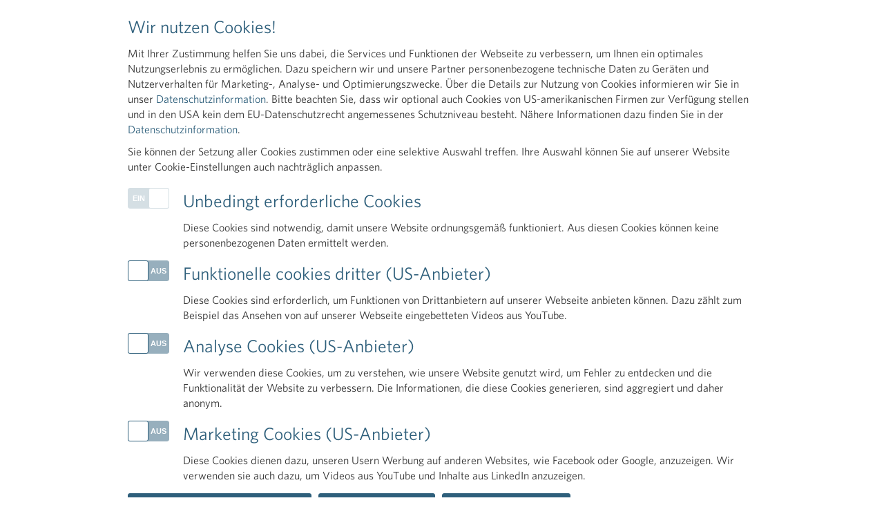

--- FILE ---
content_type: text/html; charset=utf-8
request_url: https://www.amvs-medicines.at/infothek/amvs-status-und-systemmeldungen/
body_size: 45878
content:
<!DOCTYPE html>
<html lang="de">
<!--[if lt IE 7]>      <html class="no-js lt-ie9 lt-ie8 lt-ie7" lang="de"> <![endif]-->
<!--[if IE 7]>         <html class="no-js lt-ie9 lt-ie8" lang="de"> <![endif]-->
<!--[if IE 8]>         <html class="no-js lt-ie9" lang="de"> <![endif]-->
<!--[if gt IE 8]><!-->
<head>
    <meta charset="utf-8">
    <meta http-equiv="X-UA-Compatible" content="IE=edge,chrome=1">
    <meta name="viewport" content="width=device-width, initial-scale=1, maximum-scale=1, user-scalable=no" />
    <title>AMVS Status- und Systemmeldungen | AMVS (Austrian Medicines Verification System)</title>
    <meta name="description" content=" Die nachfolgende Information kann in diesen beiden Dokumenten heruntergeladen werden: AMVS Statusmeldungen Erl&#xE4;uterungen AMVS Homepage zu Alarm Email...">
    <meta name="keywords" content="">
    <meta property="og:url" content="www.amvs-medicines.at" />
    <meta property="og:description" content=" Die nachfolgende Information kann in diesen beiden Dokumenten heruntergeladen werden: AMVS Statusmeldungen Erl&#xE4;uterungen AMVS Homepage zu Alarm Email..." />
    <meta property="og:title" content="AMVS Status- und Systemmeldungen | AMVS (Austrian Medicines Verification System)" />
    <link rel="shortcut icon" href="//www.amvs-medicines.at/img/favicon.ico" type="image/x-icon">
    <link rel="icon" href="//www.amvs-medicines.at/img/favicon.ico" type="image/x-icon">
    <link rel="stylesheet" href="/Css/font-awesome.min.css">
    <link rel="stylesheet" href="/Content/bootstrap.min.css">
    <link href="/css/fancybox/jquery.fancybox.css" rel="stylesheet" />

    <link rel="preload" type="text/css" href="https://cloud.typography.com/7069596/7462572/css/fonts.css" as="style" onload="this.onload=null;this.rel='stylesheet'">
    <link rel="preload" type="text/css" href="/Css/web-amvs.css?v=17" as="style" onload="this.onload=null;this.rel='stylesheet'">

    

    <script language="javascript" id="headScript">
        sceneType = "standard";
    </script>
    
    <style>
        .deferred {
            visibility: hidden;
        }
    </style>

</head>
<body class="deferred">



<nav class="navbar navbar-fixed-top" role="navigation">
    <div class="container">
        <div class="row">
            <div class="col-xs-9 col-sm-3">
                <a class="navbar-brand" href="/"><img src="/img/amvs-logo.svg" alt="AMVS - Austrian Medicines Verification System"></a>
            </div>
            <div class="col-xs-3 col-sm-9">
                <div class="row">
                    <div class="col-xs-12 right text-right">
                        <button type="button" class="navbar-toggle collapsed" data-toggle="collapse" data-target="#navbar" aria-expanded="false" aria-controls="navbar">
                            <span class="sr-only">Toggle navigation</span>
                            <span class="icon-bar"></span>
                            <span class="icon-bar"></span>
                            <span class="icon-bar"></span>
                        </button>
                        <ul class="nav navbar-nav navbar-right meta-navigation hidden-xs">

                                <li class="language"><a href="/infothek/amvs-status-und-systemmeldungen/" class="active" title="Deutsch">DE</a></li>
                                <li class="language"><a href="https://amvs-medicines.at/en/"  title="English">EN</a></li>
                        </ul>
                    </div>
                </div>
                <div class="navbar-collapse collapse" id="navbar">
                    <ul class="nav navbar-nav">
                                    <li>
                                            <a class="dropdown-toggle" href="/" title="Schutz vor gef&#xE4;lschten  Arzneimitteln">Schutz vor gef&#xE4;lschten  Arzneimitteln<em class="fa hidden-sm hidden-md hidden-lg"></em></a>
                                        <ul class="dropdown-menu">
                                                    <li><a href="/schutz-vor-gefaelschten-arzneimitteln/serialisierung-und-verifizierung/" class="" title="Serialisierung und Verifizierung">Serialisierung und Verifizierung</a></li>
                                                    <li><a href="/schutz-vor-gefaelschten-arzneimitteln/die-arzneimittel-lieferkette/" class="" title="Die Arzneimittel-Lieferkette">Die Arzneimittel-Lieferkette</a></li>
                                                    <li><a href="/schutz-vor-gefaelschten-arzneimitteln/teilnahme-am-oesterreichischen-system/" class="" title="Teilnahme am &#xF6;sterreichischen System">Teilnahme am &#xF6;sterreichischen System</a></li>
                                        </ul>
                                    </li>
                                    <li>
                                            <a class="dropdown-toggle active" href="/infothek/presse-news/" title="Infothek">Infothek<em class="fa  hidden-sm hidden-md hidden-lg"></em></a>
                                        <ul class="dropdown-menu">
                                                    <li><a href="/infothek/presse-news/" class="" title="Presse &amp; News">Presse &amp; News</a></li>
                                                    <li><a href="/infothek/veranstaltungen/" class="" title="Veranstaltungen">Veranstaltungen</a></li>
                                                    <li><a href="/infothek/startphase-echtbetrieb/" class="" title="Startphase Echtbetrieb">Startphase Echtbetrieb</a></li>
                                                    <li><a href="/infothek/amvs-status-und-systemmeldungen/" class=" active" title="AMVS Status- und Systemmeldungen">AMVS Status- und Systemmeldungen</a></li>
                                                    <li><a href="/infothek/alarm-management-adam/" class="" title="Alarm Management - ADAM">Alarm Management - ADAM</a></li>
                                                    <li><a href="/infothek/leitlinien-echtbetrieb/" class="" title="Leitlinien Echtbetrieb">Leitlinien Echtbetrieb</a></li>
                                                    <li><a href="/infothek/glossar/" class="" title="Glossar">Glossar</a></li>
                                                    <li><a href="/infothek/faqs/" class="" title="FAQs">FAQs</a></li>
                                        </ul>
                                    </li>
                                    <li>
                                            <a class="dropdown-toggle" href="/ueber-die-amvs/aufgaben/" title="&#xDC;ber die AMVS">&#xDC;ber die AMVS<em class="fa  hidden-sm hidden-md hidden-lg"></em></a>
                                        <ul class="dropdown-menu">
                                                    <li><a href="/ueber-die-amvs/aufgaben/" class="" title="Aufgaben">Aufgaben</a></li>
                                                    <li><a href="/ueber-die-amvs/team/" class="" title="Team">Team</a></li>
                                                    <li><a href="/ueber-die-amvs/kontakt/" class="" title="Kontakt">Kontakt</a></li>
                                        </ul>
                                    </li>
                        <li class="static text-center">
                            <ul class="nav navbar-nav navbar-right meta-navigation hidden-sm hidden-md hidden-lg">
                            </ul>
                        </li>
                        <li class="static text-center">
                            <ul class="footer hidden-sm hidden-md hidden-lg">
                                <li><a href="/ueber-die-amvs/kontakt">Kontakt</a></li>
                                <li><a href="/impressum">Impressum</a></li>
                                <li><a href="/disclaimer">Disclaimer</a></li>
                                <li><a href="/datenschutzerklaerung/">Datenschutzerkl&#xE4;rung</a></li>
                            </ul>
                        </li>
                    </ul>
                </div>
            </div>
        </div>
    </div>
</nav>


    

<header style="background-image: url('/media/1103/header-schutz-neu.jpg?width=1600&amp;height=700&amp;v=1d3676571ab0eb0')">&nbsp;</header>

<section class="container content">
    <div class="row">
        <div class="col-xs-12"><h1>AMVS Status- und Systemmeldungen</h1></div>
        
            <div class="col-xs-12 col-sm-push-1 col-sm-10">
                <p>Die nachfolgende Information kann in diesen beiden Dokumenten heruntergeladen werden:<br><a rel="noopener" href="/media/hxydzqt4/uebersetzungstabelle-pack-status_reason.pdf" target="_blank" title="Übersetzungstabelle Pack Status Reason">AMVS Statusmeldungen</a><br><a rel="noopener" href="/media/k0vp0dfk/erlaeuterungen-zu-alarm-einzel-emails-v04.pdf" target="_blank" title="Erläuterungen Zu Alarm Einzel Emails V04">Erläuterungen AMVS Homepage zu Alarm Emails</a><br><a rel="noopener" href="/media/2oopgqbc/erlaeuterungen-zu-fehlercodes-v04.pdf" target="_blank" title="Erläuterungen Zu Fehlercodes V04">Erläuterungen AMVS Homepage zu Fehlercodes</a></p>
<h2>AMVS Packungs Status Meldungen</h2>
<p>Die Seriennummer einer jeden Packung kann entweder aktiv (active) oder inaktiv (inactive) sein.&nbsp;</p>
<p>Wird der Status inaktiv (inactive) zurückgemeldet, gibt das System zusätzlich einen Grund (Pack Status Reason) für den inaktiven Status an.</p>
<p>Die folgenden Gründe sind dabei möglich, weitere Informationen erhalten Sie in diesem Dokument:<br><a rel="noopener" href="/media/hxydzqt4/uebersetzungstabelle-pack-status_reason.pdf" target="_blank" title="Übersetzungstabelle Pack Status Reason">AMVS Statusmeldungen</a></p>
<p>Supplied - Abgegeben - Zu setzen bei Abgabe an die Öffentlichkeit.&nbsp;<br>Destroyed - Zerstört - Zu setzen, wenn Ware vernichtet werden soll.<br>Exported - Exportiert - Zu setzen bei Export außerhalb des EWR.&nbsp;<br>Locked - Gesperrt - Zu setzen, wenn Packungen temporär gesperrt werden sollen.<br>Stolen - Gestohlen - Zu setzen, wenn Ware gestohlen wurde.<br>Sample - Muster - Zu setzen bei Behördenmustern, Rückstellmustern.&nbsp;<br>Free Sample - Ärztemuster - Zu setzen bei Ärztemustern.&nbsp;<br>Checked Out - Ausgecheckt - Ausschließlich vom Parallelhändler vor dem Umverpacken zu setzen.<br>Recalled - Rückruf - Zu setzen bei Chargenrückruf.&nbsp;<br>Expired - Abgelaufen - Wird automatisch gesetzt, wenn das Verfalldatum erreicht ist.<br>Withdrawn - Zurückgezogen - Zu setzen, wenn das Produkt vom Markt genommen wird.</p>
<h2>E-Mail-Benachrichtigungen an den Endbenutzer über Fehlermeldungen und Möglichkeiten der Behebung&nbsp;</h2>
<p>Alle an das AMVSystem angebundenen Endbenutzer erhalten für jede Level 5 (L5) – Systemmeldung, die am Standort des Endbenutzers ausgelöst wird, eine E-Mail. <br>Dies sind Alarmmeldungen der höchsten Fehlerkategorie, welche als potenzielle Fälschungsfälle klassifiziert werden.</p>
<p>Diese E-Mail dient als Hilfestellung für den Endbenutzer.</p>
<p><strong>Zur E-Mail-Benachrichtigung<br></strong>In dieser E-Mail wird für jede L5 – Systemmeldung die <strong>Fehlerbeschreibung (samt Fehlercode)</strong> angeführt, sowie die <strong>Aktion, bei der diese Fehlermeldung aufgetreten ist</strong> (z.B. Abgabe einer Packung, Verifizierung einer Packung…).&nbsp;</p>
<p>Diese E-Mail ergeht an die im Endbenutzervertrag angegebene E-Mail-Adresse.<br>Darüber hinaus besteht für jeden Endbenutzer die Möglichkeit, pro Standort eine weitere E-Mail-Adresse bekannt zu geben, an welche diese E-Mail ebenfalls verschickt werden soll.</p>
<p>Die betroffene Packung muss zur weiteren Klärung in gesicherte Verwahrung genommen werden.<br>&nbsp;<br>Das Untersuchungsergebnis ist innerhalb von 3 Werktagen entweder über das System „ADAM – AMVS Digitales Alarm Management“ oder per E-Mail an <a href="mailto:office@amvs.at">office@amvs.at</a> zu übermitteln.&nbsp;</p>
<p>Eine Abgabe dieser Packung ist erst nach vollständiger Klärung der Umstände, die zur Level 5 – Alarmmeldung geführt haben, und – sofern möglich – nach Umsetzung geeigneter Korrekturmaßnahmen zulässig.</p>
<p>Eine Erklärung aller Fehlercodes und -beschreibungen finden Sie im nächsten Abschnitt.</p>
<p><strong>Möglichkeiten der Überprüfung von Fehlerursachen<br></strong>Die Fehlermeldungen können in zwei Kategorien eingeteilt werden:<br>-&nbsp; Technische Fehler (Alarmmeldungen aufgrund nicht übereinstimmender Daten)<br>-&nbsp; Handlingfehler (Alarmmeldungen aufgrund einer nicht durchführbaren Statusänderung)</p>
<p>Die dabei jeweils möglichen Fehlercodes samt -beschreibung und Möglichkeiten zur Aufklärung sind im Folgenden angeführt:</p>
<p><span style="text-decoration: underline;">Alarmmeldungen aufgrund nicht übereinstimmender Daten</span><br>NMVS_NC_PC_02&nbsp; &nbsp;Die gescannte/eingegebene Seriennummer ist nicht bekannt.<br>NMVS_FE_LOT_03&nbsp; Die gescannte/eingegebene Chargen Nummer konnte nicht gefunden werden.<br>NMVS_FE_LOT_12&nbsp; Das gescannte/eingegebene Verfallsdatum ist anders als das im System hinterlegte.<br>NMVS_FE_LOT_13&nbsp; Die gescannte/eingegebene Chargen Nummer ist anders als die im System hinterlegte.<br>Bei diesen Alarmmeldungen wird eines oder mehrere der vier Datenelemente falsch an das System übergeben. Die Gründe können in einer fehlerhaften Interpretation der Daten durch Scanner/Software oder in einer inkorrekten manuellen Eingabe liegen. Weiters kann ein Fehler beim Hochladen der Daten durch das pharmazeutische Unternehmen erfolgt sein.<br>Sollten Alarmmeldungen dieser Kategorie öfters vorkommen und verschiedene Produkte betroffen sein, ist es sehr wahrscheinlich, dass es zu einer falschen Interpretation der Daten beim Endbenutzer kommt.<br>Dies kann man feststellen, indem man die Daten, die an das System übergeben werden mit der angedruckten Klarschrift auf der Packung vergleicht. Stimmen diese nicht überein, liegt mit hoher Wahrscheinlichkeit ein technisches Problem beim Endbenutzer vor. Stimmen diese überein, liegt mit hoher Wahrscheinlichkeit ein Problem beim Hochladen der Daten durch das pharmazeutische Unternehmen vor.<br><span style="text-decoration: underline;">Empfohlene Vorgehensweise:</span> Wenn Probleme bei der Datenübermittlung vorliegen, soll der Endbenutzer Kontakt mit seinem IT-Anbieter aufnehmen. Eine mögliche Fehleinstellung des Scanners kann auch mittels des <a rel="noopener noreferrer" href="/media/1695/infoblatt_scanner-test-code-11-2020.pdf" target="_blank" title="Infoblatt_Scanner Test Code 11 2020.pdf">AMVS Scanner Test Codes</a> überprüft werden.</p>
<p><span style="text-decoration: underline;">Alarmmeldungen aufgrund einer nicht durchführbaren Statusänderung<br></span>NMVS_NC_PCK_06 Die Reaktivierung kann nicht durchgeführt werden, da sich die Packung bereits in einem anderen deaktivierten Status befindet &nbsp;<br>NMVS_NC_PCK_19 Die Packung befindet sich bereits im angefragten Status<br>NMVS_NC_PCK_22 Die Packung befindet sich bereits in einem anderen deaktivierten Status<br>NMVS_NC_PCK_27 Die nicht nationale Packung befindet sich bereits in einem anderen deaktivierten Status.<br>Diese Alarmmeldungen liegen vor, wenn die gewünschte Statusänderung (zumeist Deaktivierung, aber auch Rückgängigmachen einer Deaktivierung) nicht durchgeführt werden kann.<br>Die Gründe hierfür können vielfältig sein. Insbesondere kommt es zu einer Alarmmeldung, sofern die Deaktivierung zuvor schon von einem anderen Endbenutzer durchgeführt wurde oder ein Endbenutzer dieselbe Packung mehrmals deaktiviert.<br>Um die Ursache dieser Fehlertypen zu erkennen, können Endbenutzer in ihrer eigenen Software nachsehen, welche Packungen sie selbst deaktiviert haben.<br><span style="text-decoration: underline;">Empfohlene Vorgehensweise:</span> Wenn ein Endbenutzer deaktivierte Ware von einem anderen Endbenutzer geliefert bekommt, soll er mit diesem Kontakt aufnehmen. Eine Deaktivierung als „Packung abgegeben“ kann gemäß Vorgaben der delegierten Verordnung 10 Tage (240 Stunden) lang durch den User, der die Deaktivierung durchgeführt hat, rückgängig gemacht werden.</p>
<p><strong>Informationen und Einschränkungen<br></strong>Die E-Mail-Benachrichtigungen sind eine reine Hilfestellung für die Endbenutzer bis zum Ende der Startphase Echtbetrieb. Die Endbenutzer haben daher weiterhin die gesetzlichen Bestimmungen und die mit dem BASG akkordierte Information zur Startphase Echtbetrieb ab dem 09.02.2020 zu beachten<br><a rel="noopener noreferrer" href="/infothek/startphase-echtbetrieb/" target="_blank">(https://www.amvs-medicines.at/infothek/startphase-echtbetrieb/)</a>.</p>
<p>Die Angaben in den E-Mailnachrichten basieren auf Erfahrungswerten und Auswertungs-Algorithmen der AMVS. Die AMVS übernimmt daher keine Gewähr für die Richtigkeit, Vollständigkeit und Aktualität der Angaben.</p>
<p>Zudem behält sich die AMVS hinsichtlich der gegenständlichen Information alle Rechte und allfällige Änderungen vor. Bei sämtlichen personenbezogenen Bezeichnungen gilt die gewählte Form für alle Geschlechter.</p>
<p><span>Die auf dieser Seite befindliche Information kann in diesen beiden Do</span><span>kumenten heruntergeladen werden:<br></span><a href="/media/hxydzqt4/uebersetzungstabelle-pack-status_reason.pdf" title="Übersetzungstabelle Pack Status Reason">AMVS Statusmeldungen</a><br><a href="/media/k0vp0dfk/erlaeuterungen-zu-alarm-einzel-emails-v04.pdf" title="Erläuterungen Zu Alarm Einzel Emails V04"><span>Erläuterungen AMVS Homepage zu Alarm Emails</span></a><br><a rel="noopener" href="/media/2oopgqbc/erlaeuterungen-zu-fehlercodes-v04.pdf" target="_blank" title="Erläuterungen Zu Fehlercodes V04"><span>Erläuterungen AMVS Homepage zu Fehlercodes</span></a></p>
<h2>&nbsp;Fehlercodes der L5 – Systemmeldungen und mögliche Ursachen</h2>
<p>Grundsätzlich empfiehlt es sich zunächst immer zu prüfen, ob die angezeigte Fehlermeldung aus dem AMVSystem generiert wurde (beginnt mit NMVS_...) und ob es sich um eine L5 – Systemmeldung (dabei wird immer eine Unique Alert-ID generiert) oder eine L1-4 – Systemmeldung (ohne Unique Alert-ID) handelt.</p>
<p>Im Folgenden sind alle L5 – Systemmeldungen aufgelistet, sowie die jeweils möglichen Ursachen und Hinweise zur Fehlererkennung.</p>
<h3 class="text-left">A) Fehlermeldungen, die generiert werden, weil die abgefragten Daten, nicht mit den im System hinterlegten übereinstimmen:</h3>
<p><span style="text-decoration: underline;">NMVS_FE_LOT_03&nbsp; Die gescannte/eingegebene Chargen Nummer konnte nicht gefunden werden.</span><br>Dieser Fehlercode bedeutet, dass die an das System übergebene Chargen Nummer und Seriennummer für diesen Produktcode nicht im System vorhanden sind.<br>Dies kann folgende Gründe haben:<br>- Die Charge wurde vom pharmazeutischen Unternehmen nicht hochgeladen.<br>- Vom Endbenutzer wurden Chargen Nummer und Seriennummer aufgrund eines technischen Fehlers falsch übergeben (z.B. aufgrund von falscher Scanner Konfiguration oder Fehler in der Software bei der Interpretation des Datamatrix Codes).<br>Dem Endbenutzer wird empfohlen, Daten, die er an das System übergibt, mit jenen zu vergleichen, die in Klarschrift auf der Packung angedruckt sind. Stimmen diese nicht überein, liegt mit hoher Wahrscheinlichkeit ein technisches Problem beim Endbenutzer vor.</p>
<p><span style="text-decoration: underline;">NMVS_FE_LOT_13&nbsp; Die gescannte/eingegebene Chargen Nummer ist anders als die im System hinterlegte.</span><br>Dieser Fehlercode bedeutet, dass die an das System übergebene Chargen Nummer für diesen Produktcode nicht im System vorhanden ist, die Seriennummer jedoch in Kombination mit einer anderen Chargen Nummer existiert.<br>Dies kann folgende Gründe haben:<br>- Die Packungsdaten wurden vom pharmazeutischen Unternehmen mit einer falschen Chargen Bezeichnung hochgeladen.<br>- Vom Endbenutzer wurde die Chargen Nummer aufgrund eines technischen Fehlers falsch übergeben (z.B. aufgrund von falscher Scanner Konfiguration oder Fehler in der Software bei der Interpretation des Datamatrix Codes).<br>Dem Endbenutzer wird empfohlen, Daten, die er an das System übergibt, mit jenen zu vergleichen, die in Klarschrift auf der Packung angedruckt sind. Stimmen diese nicht überein, liegt mit hoher Wahrscheinlichkeit ein technisches Problem beim Endbenutzer vor.</p>
<p><span style="text-decoration: underline;">NMVS_NC_PC_02&nbsp; Die gescannte/eingegebene Seriennummer ist nicht bekannt.</span><br>Dieser Fehlercode bedeutet, dass die an das System übergebene Seriennummer für diesen Produktcode nicht im System vorhanden ist, die Chargen Nummer jedoch existiert.<br>Dies kann folgende Gründe haben:<br>- Die Seriennummer wurde vom pharmazeutischen Unternehmen nicht hochgeladen.<br>- Vom Endbenutzer wurde die Seriennummer aufgrund eines technischen Fehlers falsch übergeben (z.B. aufgrund von falscher Scanner Konfiguration oder Fehler in der Software bei der Interpretation des Datamatrix Codes).<br>Dem Endbenutzer wird empfohlen, Daten, die er an das System übergibt, mit jenen zu vergleichen, die in Klarschrift auf der Packung angedruckt sind. Stimmen diese nicht überein, liegt mit hoher Wahrscheinlichkeit ein technisches Problem beim Endbenutzer vor.</p>
<p><span style="text-decoration: underline;">NMVS_FE_LOT_12&nbsp; Das gescannte/eingegebene Verfallsdatum ist anders als das im System hinterlegte.</span><br>Dieser Fehlercode bedeutet, dass das an das System übergebene Verfalldatum für diese Charge anders ist als jenes, das im System hinterlegt ist.<br>Dies kann folgende Gründe haben:<br>- Das Verfalldatum wurde vom pharmazeutischen Unternehmen falsch hochgeladen.<br>- Vom Endbenutzer wurde das Verfalldatum aufgrund eines technischen Fehlers falsch übergeben.<br>Dem Endbenutzer wird empfohlen, das Verfalldatum, das in Klarschrift auf der Packung angedruckt ist, mit jenem zu vergleichen, welches er an das System übergibt, insbesondere ob Monat und Jahr übereinstimmen.<br>Stimmen diese nicht überein, liegt mit hoher Wahrscheinlichkeit ein technisches Problem beim Endbenutzer vor.</p>
<h3 class="text-left">B) Fehlermeldungen, die generiert werden, wenn eine Statusänderung (z.B. Arzneimittel-Abgabe) nicht durchgeführt werden kann</h3>
<p><span style="text-decoration: underline;">NMVS_NC_PCK_22&nbsp; Die Packung befindet sich bereits in einem anderen deaktivierten Status<br></span>Dieser Fehlercode bedeutet, dass die Packung, die der Endbenutzer deaktivieren möchte, bereits deaktiviert ist und sich in einem anderen deaktivierten Status befindet (z.B. Ärztemuster, gesperrt oder zerstört).<br>Dem Endbenutzer wird empfohlen, den Beschaffungsweg des Arzneimittels zu prüfen und eine Verifizierung durchzuführen, wenn der Status einer Packung unklar ist, um eine Alarmmeldung bei der Deaktivierung zu vermeiden.</p>
<p><span style="text-decoration: underline;">NMVS_NC_PCK_06&nbsp; Die Reaktivierung kann nicht durchgeführt werden, da sich die Packung bereits in einem anderen deaktivierten Status befindet</span><br>Dieser Fehlercode kann nur beim Versuch des Rückgängigmachens einer Deaktivierung auftreten. Er bedeutet, dass versucht wird, einen Status rückgängig zu machen, in dem sich die Packung nicht befindet.<br>Dies kann folgende Gründe haben:<br>- Die Packung wurde als abgegeben deaktiviert, der Endbenutzer versucht aber, einen anderen Status rückgängig zu machen (z.B. Ärztemuster oder Behördenmuster)<br>- Die Packung wurde in einen anderen Status deaktiviert (z.B. Ärztemuster oder zerstört), der Endbenutzer versucht aber, den Status „abgegeben“ rückgängig zu machen.<br>ACHTUNG: Der Status „zerstört“ kann nicht rückgängig gemacht werden!<br>Dem Endbenutzer wird empfohlen, eine Verifizierung durchzuführen, wenn der Status einer Packung unklar ist, und darauf zu achten, dass der jeweilige Status und das Rückgängigmachen zusammenpassen, um eine Alarmmeldung bei der Deaktivierung zu vermeiden.</p>
<p><span style="text-decoration: underline;">NMVS_NC_PCK_19&nbsp;Die Packung befindet sich bereits im angefragten Status<br></span>Dieser Fehlercode bedeutet, dass die Packung, die der Endbenutzer deaktivieren möchte, sich bereits in diesem Status befindet.<br>Dies kann folgende Gründe haben:<br>- Die Packung wurde bereits von einem anderen Endbenutzer als abgegeben deaktiviert. Dies kommt häufig vor, wenn z.B. eine Apotheke einer anderen Apotheke aushilft (die aushelfende Apotheke deaktiviert fälschlicherweise die Packung), bei der Weitergabe von Packungen innerhalb eines Krankenanstaltenträgers oder wenn Ordinationsbedarf von hausapothekenführenden Ärzten versehentlich deaktiviert wird (Ordinationsbedarf erhält der hausapothekenführende Arzt bereits deaktiviert).<br>- Ein Endbenutzer deaktiviert eine Packung mehrmals. Bei österreichischen Packungen wird ab der 5. Deaktivierung eine L5 - Systemmeldung ausgelöst (die 2.-4. Deaktivierung lösen eine L1-4 – Systemmeldung mit dem Fehlercode NMVS_NC_PCK_23 aus).<br>Der Endbenutzer kann in seiner eigenen Software von ihm durchgeführte Deaktivierungen einsehen.<br>Dem Endbenutzer wird empfohlen, den Beschaffungsweg des Arzneimittels zu prüfen und eine Verifizierung durchzuführen, wenn der Status einer Packung unklar ist, um eine Alarmmeldung bei der Deaktivierung zu vermeiden.</p>
<p><span style="text-decoration: underline;">NMVS_NC_PCK_27&nbsp; Die nicht nationale Packung befindet sich bereits in einem anderen deaktivierten Status<br></span>Dieser Fehlercode wird nur bei nicht-österreichischen Packungen über eine Inter-Market-Transaktion ausgelöst.<br>Dieser Fehlercode bedeutet, dass die Packung, die der Endbenutzer deaktivieren möchte, bereits deaktiviert ist und sich in einem anderen deaktivierten Status befindet (z.B. Ärztemuster, gesperrt oder zerstört).<br>Dem Endbenutzer wird empfohlen, den Beschaffungsweg des Arzneimittels zu prüfen und eine Verifizierung durchzuführen, wenn der Status einer Packung unklar ist, um eine Alarmmeldung bei der Deaktivierung zu vermeiden.</p>
<p>&nbsp;</p>
<h2>L1-4 – Systemmeldungen und mögliche Ursachen</h2>
<p>Neben den oben genannten L5 – Systemmeldungen gibt es auch eine Reihe von L1-4 – Systemmeldungen, die vom AMVSystem rückgemeldet werden können.<br>Auch wenn L1-4 – Systemmeldungen keine Unique Alert-ID beinhalten und daher nicht als potenzielle Fälschungsfälle zu behandeln sind, können Sie doch aufgrund von technischen oder Prozessfehlern beim Endbenutzer ausgelöst werden und eine erfolgreiche Prüfung und Abgabe der Arzneimittelpackung verhindern.&nbsp;<br>Aus diesem Grund sind auch L1-4 – Systemmeldungen regelmäßig zu prüfen und gegebenenfalls Korrekturmaßnahmen einzuleiten.</p>
<p>Die am häufigsten auftretenden L1-4 – Systemmeldungen werden im Folgenden beschrieben:</p>
<p><span style="text-decoration: underline;">NMVS_NC_PC_01&nbsp; Der gescannte/eingegebene Produktcode ist nicht bekannt.</span><br>Dieser Fehlercode bedeutet, dass der übermittelte Produktcode weder im österreichischen System noch in einem anderen Ländersystem gefunden werden konnte.<br>Dies kann folgende Gründe haben:<br>- Der Endbenutzer prüft ein Produkt, welches nicht von der Arzneimittel-Fälschungsschutzrichtlinie betroffen ist gegen das System, z.B. ein Medizinprodukt.<br>- Der Endbenutzer prüft ein Arzneimittel gegen das System, welches in einem Land außerhalb der EU in Verkehr gebracht wurde und von dort importiert wurde, z.B. aus USA oder Japan<br>- Der Produktcode wird von Scanner/Software des Endbenutzers falsch interpretiert.<br>- Das pharmazeutische Unternehmen hat den Produktcode nicht oder falsch im System hinterlegt.<br>Dem Endbenutzer wird empfohlen zu prüfen, ob das Produkt von der EU-Arzneimittel-Fälschungsschutzrichtlinie betroffen ist und gegebenenfalls die Daten, die er an das System übergibt, mit jenen zu vergleichen, die in Klarschrift auf der Packung angedruckt sind.</p>
<p><span style="text-decoration: underline;">NMVS_NC_PC_15&nbsp; Die gescannte/eingegebene Kombination von Produktcode und Charge befindet sich auf der Ausnahmeliste.<br></span>Dieser Fehlercode bedeutet, dass eine Charge gegen das System geprüft wird, welche vor der Abschaltung des nationalen Systems Großbritanniens in dieses hochgeladen wurde. Aufgrund der Abschaltung des nationalen Systems können Packungen, die zuvor in das britische System hochgeladen wurden, nicht mehr geprüft werden.<span style="text-decoration: underline;"><br></span></p>
<p><span style="text-decoration: underline;"></span><span style="mso-spacerun: yes;"><u>NMVS_NC_PC_18 Die gescannte/eingegebene Kombination von Produktcode und Charge befindet sich derzeit nicht im Geltungsbereich der Fälschungsschutzrichtline<br></u>Dieser Fehlercode bedeutet, dass eine Charge gegen das System geprüft wird, die sich auf der NCA Excemption List befindet.<br>Mit einer Genehmigung des BASG ist es in Ausnahmefällen möglich, Chargen auf diese Ausnahmeliste zu setzen, welche nicht in das System geladen werden können.</span></p>
<p><span style="mso-spacerun: yes;"></span><span style="mso-spacerun: yes;"></span><span style="font-family: 'Arial',sans-serif; mso-fareast-font-family: 'Times New Roman'; mso-fareast-theme-font: minor-fareast; color: black; mso-themecolor: text1; mso-font-kerning: 12.0pt;"></span><span style="text-decoration: underline;">NMVS_NC_PCK_02&nbsp; Die Packung hat das Verfalldatum überschritten.</span><br>Dieser Fehlercode wird nur bei nicht-österreichischen Packungen über eine Inter-Market-Transaktion ausgelöst. Da das Verfalldatum bereits überschritten ist, wird die Anfrage an weitere nationale Systeme abgebrochen und dieser Fehlercode rückgemeldet.&nbsp;</p>
<p><span style="text-decoration: underline;">NMVS_NC_PCK_20&nbsp; Die Zeitdauer für die Reaktivierung der Packung ist bereits überschritten.</span><br>Dieser Fehlercode bedeutet, dass bereits 10 Tage (240 Stunden) seit der Deaktivierung bereits überschritten sind. Das Rückgängigmachen einer Deaktivierung ist nur in diesem Zeitraum möglich.<br><br><span style="text-decoration: underline;">NMVS_NC_PCK_21&nbsp; Die Reaktivierung kann nur vom selben User durchgeführt werden, der deaktiviert hat.</span><br>Dieser Fehlercode bedeutet, dass der User, der eine Deaktivierung rückgängig machen will, nicht derselbe User ist, wie jener, der die Deaktivierung durchgeführt hat.<br>Deaktivierungen können nur vom selben User rückgängig gemacht werden, der auch die ursprüngliche Deaktivierung durchgeführt hat.<br>Der Endbenutzer kann in seiner eigenen Software alle von ihm durchgeführten Deaktivierungen einsehen.<br><br><span style="text-decoration: underline;">NMVS_NC_PCK_23&nbsp; Ein erneutes Setzen der Eigenschaft via Doppelscan wurde registriert.</span><br>Dieser Fehlercode kommt dann zustande, wenn ein Endbenutzer eine Packung, die er selbst bereits als abgegeben deaktiviert hat, erneut als abgegeben deaktiviert. Bei österreichischen Packungen wird bei der 2.-4. Deaktivierung diese L1-4 – Systemmeldung generiert. Ab der 5. Deaktivierung derselben Packung durch denselben Endbenutzer wird die L5 – Systemmeldung NMVS_NC_PCK_19 mit Unique Alert-ID generiert.<br>Bei ausländischen Packungen ist das Verhalten abhängig von den Vorgaben des Landes, in dessen Datenspeicher die Packung hochgeladen ist. So ist es möglich, dass weniger Deaktivierungen toleriert werden, bevor eine L5 – Systemmeldung mit Unique Alert-ID generiert wird.<br>Im deutschen System wird beispielsweise bereits eine L5 – Systemmeldung mit Unique Alert-ID generiert, wenn die 2. Deaktivierung durch denselben Endbenutzer nach dem Ablauf von 15 Minuten durchgeführt wird. Wird innerhalb von 15 Minuten die 2. Deaktivierung durch denselben Endbenutzer durchgeführt, wird einmalig die L1-4 – Systemmeldung NMVS_NC_PCK_23 generiert.<br><br><span style="text-decoration: underline;">NMVS_NC_PCK_28&nbsp; Die Packung befindet sich bereits im aktiven Status<br></span>Dieser Fehlercode wird dann rückgemeldet, wenn versucht wird, eine Deaktivierung auf einer Packung rückgängig zu machen, die sich bereits im aktiven Status befindet.<br><br><span style="text-decoration: underline;">NMVS_NC_PCK_30&nbsp; Die Packung hat das Verfalldatum überschritten, wurde zurückgerufen oder vom Markt genommen<br></span>Dieser Fehlercode bedeutet, dass die Packung, die der Endbenutzer deaktivieren möchte, bereits deaktiviert ist.<br>Dieser Fehlercode wird dann rückgemeldet, wenn:<br>- Ein Chargenrückruf vorliegt<br>- Das Produkt vom Markt genommen wurde<br>- Das Verfalldatum bei einer österreichischen Packung überschritten wurde</p>
<p><span style="text-decoration: underline;">NMVS_TE_REQ_01&nbsp; Produkt/Packung nicht im AMVSystem gefunden, Das andere Ländersystem ist momentan nicht erreichbar. Bitte versuchen Sie es später noch einmal.</span><br><span style="text-decoration: underline;">NMVS_TE_REQ_03&nbsp; Produkt/Packung nicht im AMVSystem gefunden, Zeitüberschreitung bei Anfrage an EU-Hub. Bitte versuchen Sie es später noch einmal.</span><br><span style="text-decoration: underline;">NMVS_TE_REQ_04&nbsp; Produkt/Packung nicht im AMVSystem gefunden, Zeitüberschreitung bei Antwort des EU-HUB. Bitte versuchen Sie es später noch einmal.</span><br><span style="text-decoration: underline;">NMVS_TE_REQ_05&nbsp; Produkt/Packung nicht im AMVSystem gefunden, Zeitüberschreitung bei Weiterleitung an anderes Ländersystem. Bitte versuchen Sie es später noch einmal.</span><br>Diese Fehlercodes werden nur bei nicht-österreichischen Packungen über eine Inter-Market-Transaktion ausgelöst, und zwar dann, wenn bei der Weiterleitung einer Anfrage über den EU-Hub an ein anderes Ländersystem oder von einem anderen Ländersystem über den EU-Hub eine Zeitüberschreitung (Time-Out) aufgrund einer Systemüberlastung eintritt.<br>Es wurden bereits in der Vergangenheit erfolgreich einige Maßnahmen gesetzt, um die Anzahl der Fehlermeldungen deutlich zu reduzieren.<br>Sollte diese Fehlermeldung auftreten, muss die Anfrage wiederholt werden.<br>Tritt die Fehlermeldung im Zuge einer Deaktivierung auf, wird empfohlen, vor der Wiederholung eine Verifizierung durchzuführen. Da die Zeitüberschreitung auch bei der Rückmeldung einer erfolgreichen Deaktivierung auftreten kann, würde in diesem Fall eine Wiederholung der Deaktivierung eine L5 – Systemmeldung mit Unique Alert-ID hervorrufen.</p>
<p><span style="text-decoration: underline;">NMVS_TI_TO_01&nbsp; Das Zeitfenster zur Verarbeitung eines Vorgangs überschreitet das maximal zulässige Limit.</span><br>Dieser Fehlercode wird bei österreichischen Packungen ausgelöst, wenn eine Zeitüberschreitung (Time-Out) aufgrund einer Systemüberlastung eintritt.<br>Sollte diese Fehlermeldung auftreten, muss die Anfrage wiederholt werden.</p>
<p><span style="text-decoration: underline;">NMVS_FE_AU_01 Der eingegebene Benutzer oder das Passwort stimmen nicht überein</span><br>Dieser Fehlercode wird ausgelöst, wenn ein Endbenutzer versucht, sich mit dem falschen Passwort am AMVSystem anzumelden. Insgesamt sind 3 falsche Eingaben möglich, bevor der User vom System gesperrt wird.</p>
<p><span style="text-decoration: underline;">NMVS_FE_AU_02 Der Benutzer ist gesperrt, eine Anmeldung ist nicht möglich. Zum Entsperren des Users wenden Sie sich bitte an die AMVS GmbH</span><br>Dieser Fehlercode wird angezeigt, nachdem sich ein Endbenutzer durch mehrfache falsche Passwort Eingabe gesperrt hat. Der User kann nur von der AMVS GmbH entsperrt werden.&nbsp;</p>
<p><span style="text-decoration: underline;">NMVS_FE_AU_05 Die maximale Anzahl fehlerhafter Login-Versuche wurde erreicht. Der Benutzerzugang wurde gesperrt</span><br>Dieser Fehlercode wird einmalig angezeigt, wenn die maximale Anzahl von 3 fehlerhaften Login Versuchen erreicht wird. Der User ist ab diesem Zeitpunkt gesperrt und kann nur von der AMVS GmbH entsperrt werden.&nbsp;</p>
<p><span style="text-decoration: underline;">NMVS_FE_AU_11 Das eingegebene Passwort ist abgelaufen. Bitte erneuern Sie Ihr Passwort. Sollten Sie Probleme beim Setzen des neuen Passworts haben, wenden Sie sich bitte an Ihren IT-Dienstleister</span><br>Dieser Fehlercode wird angezeigt, wenn das Passwort für den Zugang zum AMVSystem abgelaufen ist. Aus Sicherheitsgründen muss das Passwort regelmäßig erneuert werden. Passwörter, die nach dem Sommer 2020 generiert wurden, müssen spätestens nach 3 Jahren erneuert werden.</p>
<p><span>Die auf dieser Seite befindliche Information kann in diesen beiden Do</span><span>kumenten heruntergeladen werden:<br></span><a href="/media/hxydzqt4/uebersetzungstabelle-pack-status_reason.pdf" title="Übersetzungstabelle Pack Status Reason">AMVS Statusmeldungen</a><br><a rel="noopener" href="/media/k0vp0dfk/erlaeuterungen-zu-alarm-einzel-emails-v04.pdf" target="_blank" title="Erläuterungen Zu Alarm Einzel Emails V04"><span>Erläuterungen AMVS Homepage zu Alarm Emails</span></a><br><a rel="noopener" href="/media/2oopgqbc/erlaeuterungen-zu-fehlercodes-v04.pdf" target="_blank" title="Erläuterungen Zu Fehlercodes V04"><span>Erläuterungen AMVS Homepage zu Fehlercodes</span></a></p>
            </div>
    </div>
</section>





<footer class="container-fluid">
    <div class="row">
        <div class="col-xs-12">
            &copy;AMVS
            <ul>
                <li><a href="/ueber-die-amvs/kontakt">Kontakt</a></li>
                <li><a href="/impressum">Impressum</a></li>
                <li><a href="/disclaimer">Disclaimer</a></li>
                <li><a href="/datenschutzerklaerung/">Datenschutzerkl&#xE4;rung</a></li>
                <li><a href="#amvs-consent" title="Cookie-Einstellungen">Cookie-Einstellungen</a></li>
            </ul>
        </div>
    </div>
</footer>

    <a href="javascript:void(0)" class="scroll-top fa fa-chevron-up" title="Top"></a>

    <script src="/Scripts/consent.js"></script>
<script>

            window.consentdata = {
                furtherInfo: "Weitere Informationen finden Sie im <a href='/datenschutzerklaerung/' title='Datenschutzhinweis'>Datenschutzhinweis</a>",

                info: '<h3>Wir nutzen Cookies!</h3><p>Mit Ihrer Zustimmung helfen Sie uns dabei, die Services und Funktionen der Webseite zu verbessern, um Ihnen ein optimales Nutzungserlebnis zu ermöglichen. Dazu speichern wir und unsere Partner personenbezogene technische Daten zu Geräten und Nutzerverhalten für Marketing-, Analyse- und Optimierungszwecke. Über die Details zur Nutzung von Cookies informieren wir Sie in unser <a href="/datenschutzerklaerung/" title="Datenschutzinformation">Datenschutzinformation</a>. Bitte beachten Sie, dass wir optional auch Cookies von US-amerikanischen Firmen zur Verfügung stellen und in den USA kein dem EU-Datenschutzrecht angemessenes Schutzniveau besteht. Nähere Informationen dazu finden Sie in der <a href="/datenschutzerklaerung/" title="Datenschutzinformation">Datenschutzinformation</a>.</p><p>Sie können der Setzung aller Cookies zustimmen oder eine selektive Auswahl treffen. Ihre Auswahl können Sie auf unserer Website unter Cookie-Einstellungen auch nachträglich anpassen.</p>',
                infoDetail: '<h3>Cookie-Einstellungen</h3><p>Mit Ihrer Zustimmung helfen Sie uns dabei, die Services und Funktionen der Webseite zu verbessern, um Ihnen ein optimales Nutzungserlebnis zu ermöglichen. Dazu speichern wir und unsere Partner personenbezogene technische Daten zu Geräten und Nutzerverhalten für Marketing-, Analyse- und Optimierungszwecke. Über die Details zur Nutzung von Cookies informieren wir Sie in unser <a href="/datenschutzerklaerung/" title="Datenschutzinformation">Datenschutzinformation</a>.</p><p>Hier können Sie der Setzung einzelner Cookies zustimmen, diese ablehnen bzw. Ihre Cookie-Einstellungen nachträglich ändern.</p><p>Bitte beachten Sie, dass wir optional auch Cookies von US-amerikanischen Firmen zur Verfügung stellen und in den USA kein dem EU-Datenschutzrecht angemessenes Schutzniveau besteht. Nähere Informationen dazu finden Sie in der <a href="/datenschutzerklaerung/" title="Datenschutzinformation">Datenschutzinformation</a></p><p>Wenn Sie keine Cookies von US-amerikanischer Anbieter wünschen, klicken Sie unten auf den Button „Nur notwendige Cookies erlauben“.</p>',

                buttonDetailSaveAll: 'Alle Cookies zulassen',
                buttonDetailSave: 'Auswahl speichern',
                buttonDetailSaveNone: 'Nur notwendige Cookies zulassen',

                openConsentButton: "Cookie-Einstellungen",
                ytPlacholderText: "Diese Seite enthält Inhalte von Drittanbietern. Daher erfordert die Anzeige der Inhalte das Setzen funktioneller Cookies Dritter. Zum Anzeigen dieser Inhalte, aktiviere bitte die Kategorie „Funktionelle  Cookies“ in deinen Cookie-Einstellungen.",

                items: [
                    { consentType: window.sjlConsent.ConsentType.REQ, label: '<h3>Unbedingt erforderliche Cookies</h3><p>Diese Cookies sind notwendig, damit unsere Website ordnungsgemäß funktioniert. Aus diesen Cookies können keine personenbezogenen Daten ermittelt werden.</p>', disabled: true, checked: true },
                    { consentType: window.sjlConsent.ConsentType.FUNK, label: '<h3>Funktionelle cookies dritter (US-Anbieter)</h3><p>Diese Cookies sind erforderlich, um Funktionen von Drittanbietern auf unserer Webseite anbieten können. Dazu zählt zum Beispiel das Ansehen von auf unserer Webseite eingebetteten Videos aus YouTube.</p>', disabled: false, checked: false },
                    { consentType: window.sjlConsent.ConsentType.PERF, label: '<h3>Analyse Cookies (US-Anbieter)</h3><p>Wir verwenden diese Cookies, um zu verstehen, wie unsere Website genutzt wird, um Fehler zu entdecken und die Funktionalität der Website zu verbessern. Die Informationen, die diese Cookies generieren, sind aggregiert und daher anonym.</p>', disabled: false, checked: false },
                    { consentType: window.sjlConsent.ConsentType.MARK, label: '<h3>Marketing Cookies (US-Anbieter)</h3><p>Diese Cookies dienen dazu, unseren Usern Werbung auf anderen Websites, wie Facebook oder Google, anzuzeigen. Wir verwenden sie auch dazu, um Videos aus YouTube und Inhalte aus LinkedIn anzuzeigen.</p>', disabled: false, checked: false }
                ]
            }
        </script>


    <script>
        var async = async || [];
        var mainScriptLoaded = null;
        var scrollmagic = null;
        (function () {
            var done = false;
            var script = document.createElement("script"),
                head = document.getElementsByTagName("head")[0] || document.documentElement;
            script.src = '/Scripts/jquery-3.1.1.min.js';
            script.type = 'text/javascript';
            script.async = true;
            script.onload = script.onreadystatechange = function () {
                if (!done && (!this.readyState || this.readyState === "loaded" || this.readyState === "complete")) {
                    done = true;
                    //console.log('jquery main script is ready');
                    // Process async variable
                    //var async = async || [];
                    while (async.length) { // there is some syncing to be done
                        var obj = async.shift();
                        if (obj[0] == "ready") {
                            $(obj[1]);
                        } else if (obj[0] == "load") {
                            $(window).load(obj[1]);
                        }
                    }
                    async = {
                        push: function (param) {
                            if (param[0] == "ready") {
                                $(param[1]);
                            } else if (param[0] == "load") {
                                $(window).load(param[1]);
                            }
                        }
                    };
                    // End of processing
                    script.onload = script.onreadystatechange = null;
                    if (head && script.parentNode) {
                        head.removeChild(script);
                    }
                }
            };
            head.insertBefore(script, head.firstChild);
        })();

        async.push([
            "ready", function () {
                $.loadAsync = function (url, callback) {
                    // Don't use $.getScript since it disables caching
                    $.ajax({
                        'url': url,
                        'dataType': 'script',
                        'cache': true,
                        'success': callback || jQuery.noop
                    });
                };

                mainScriptLoaded = $.Deferred();
                scrollmagic = $.Deferred();

            $.when(
                $.loadAsync("/Scripts/loadCSS.min.js"),
                $.loadAsync("/Scripts/bootstrap.min.js"),
                $.loadAsync("/Components/scrollmagic/combined.min.js",
                    function() {
                        scrollmagic.resolve(true);
                    }),
                $.loadAsync("/Components/masonry-layout/masonry.pkgd.min.js"),
                $.loadAsync("/Components/imagesloaded/imagesloaded.pkgd.min.js"),
                $.loadAsync("/Scripts/jquery.fancybox.min.js"),
                $.loadAsync("/Scripts/jquery.fancybox.pack.min.js"),
                $.loadAsync("/Scripts/vendor/siema.min.js"),
                $.Deferred(function(deferred) {
                    $(deferred.resolve);
                })
            ).then(function() {
                //place your code here, the scripts are all loaded
                $.when(scrollmagic).then(function() {
                    $.loadAsync("/Scripts/amvs-combined.min.js?v17",
                        function() {
                            mainScriptLoaded.resolve(true);
                        });
                });
            });
        }
    ]);
</script>

    



    <triggerappendhead />
</body>
</html>


--- FILE ---
content_type: text/css
request_url: https://www.amvs-medicines.at/Css/web-amvs.css?v=17
body_size: 69461
content:
@charset "UTF-8";
/* lila colors */
/* green */
/* orange */
/*, 0.60*/
/*, 0.30*/
/* slider */
/** FONTS **/
@font-face {
  font-family: 'DINOT';
  src: url("/fonts/3091BC_4_0.eot");
  src: url("/fonts/3091BC_4_0.eot?#iefix") format("embedded-opentype"), url("/fonts/3091BC_4_0.woff2") format("woff2"), url("/fonts/3091BC_4_0.woff") format("woff"), url("/fonts/3091BC_4_0.ttf") format("truetype"); }

@font-face {
  font-family: 'FontAwesome';
  src: url("/fonts/fontawesome-webfont.eot");
  src: url("/fonts/fontawesome-webfont.eot?#iefix") format("embedded-opentype"), url("/fonts/fontawesome-webfont.woff2") format("woff2"), url("/fonts/fontawesome-webfont.woff") format("woff"), url("/fonts/fontawesome-webfont.ttf") format("truetype"); }

/*** MIXIN ***/
body {
  padding: 0;
  margin: 0;
  color: #333; }

body, html {
  width: 100%;
  height: 100%;
  font-size: 20px;
  font-family: "Whitney A", "Whitney B", Helvetica, Arial, "sans-serif";
  font-style: normal;
  font-weight: 400; }

h1, h2, h3, h4, h5, h6 {
  font-family: "Whitney A", "Whitney B", Helvetica, Arial, "sans-serif";
  font-style: normal;
  font-weight: 400;
  color: #2e5f7b;
  margin: 0 0 20px 0; }

h1 {
  font-size: 2em; }

h2 {
  font-size: 1.8em; }

h3 span.time:before {
  padding-left: 10px;
  padding-right: 5px;
  content: "\f017";
  font-family: FontAwesome; }

p {
  margin-bottom: 20px;
  font-size: 1em; }

strong, b {
  font-family: "Whitney A", "Whitney B", Helvetica, Arial, "sans-serif";
  font-style: normal;
  font-weight: 500; }

a {
  color: #2e5f7b;
  font-size: 1em; }
  a:hover, a:focus {
    color: #2e5f7b; }

hr {
  width: 100%;
  height: 1px;
  background: #e4e4e4; }

nav {
  padding: 25px 0 25px 0;
  -webkit-transition: padding 0.3s linear;
  -moz-transition: padding 0.3s linear;
  transition: padding 0.3s linear;
  transition-delay: 0;
  background-color: white;
  font-family: "Whitney A", "Whitney B", Helvetica, Arial, "sans-serif";
  font-style: normal;
  font-weight: 500;
  color: #2e5f7b !important; }
  nav.scrolled {
    padding: 10px 0 10px 0;
    -webkit-transition: padding 0.3s linear;
    -moz-transition: padding 0.3s linear;
    transition: padding 0.3s linear;
    transition-delay: 0; }
  nav .container > .row > div {
    position: inherit !important; }
  nav *, nav a {
    font-family: "Whitney A", "Whitney B", Helvetica, Arial, "sans-serif";
    font-style: normal;
    font-weight: 500; }
  nav .nav .open a {
    border: solid 1px #2e5f7b !important; }
  nav a:not(.navbar-brand) {
    font-size: 1.2em;
    border: solid 1px #fff;
    margin-right: 1px;
    color: #2e5f7b !important;
    background-color: #fff; }
    nav a:not(.navbar-brand):hover, nav a:not(.navbar-brand):focus {
      background-color: #fff !important;
      border: solid 1px #2e5f7b; }
    nav a:not(.navbar-brand).active {
      border: solid 1px #2e5f7b;
      background-color: #2e5f7b !important;
      color: #fff !important; }
      nav a:not(.navbar-brand).active:hover, nav a:not(.navbar-brand).active:focus {
        background-color: #2e5f7b;
        color: #fff; }
  nav a.navbar-brand {
    border: solid 1px #fff !important;
    padding: 0;
    height: auto;
    max-width: 180px;
    width: 100%;
    -webkit-transition: all 0.3s linear;
    -moz-transition: all 0.3s linear;
    transition: all 0.3s linear;
    transition-delay: 0; }
    nav a.navbar-brand:hover, nav a.navbar-brand:focus {
      border: solid 1px #fff !important; }
  nav img {
    width: 100%;
    max-width: 180px; }
  nav .fa {
    transform: rotate(0);
    float: right;
    width: 50px;
    height: 42px;
    margin-right: 0px;
    vertical-align: top;
    text-align: right;
    position: absolute;
    top: -2px;
    right: 0;
    -webkit-transition: all 0.3s linear;
    -moz-transition: all 0.3s linear;
    transition: all 0.3s linear;
    transition-delay: 0; }
    nav .fa:before {
      content: "\f054";
      padding-right: 12px;
      position: absolute;
      top: 50%;
      left: 60%;
      transform: translate(-50%, -50%); }
  nav .open .fa {
    transform: rotate(90deg);
    -webkit-transition: all 0.3s linear;
    -moz-transition: all 0.3s linear;
    transition: all 0.3s linear;
    transition-delay: 0; }
  nav .meta-navigation {
    font-size: 0.8em;
    display: block;
    float: right; }
    nav .meta-navigation li {
      display: block;
      float: left; }
    nav .meta-navigation a {
      padding: 5px;
      border: solid 1px #2e5f7b;
      margin-right: 0px; }
      nav .meta-navigation a:hover, nav .meta-navigation a:focus {
        background-color: #2e5f7b !important;
        color: #fff !important; }
      nav .meta-navigation a.loggedin {
        border-width: 0px !important; }
        nav .meta-navigation a.loggedin:hover, nav .meta-navigation a.loggedin:focus {
          background-color: #fff !important;
          color: #2e5f7b !important;
          text-decoration: underline; }
          nav .meta-navigation a.loggedin:hover:before, nav .meta-navigation a.loggedin:focus:before {
            text-decoration: none !important; }
        nav .meta-navigation a.loggedin:before {
          display: inline-block;
          text-decoration: none !important; }
          nav .meta-navigation a.loggedin:before:hover, nav .meta-navigation a.loggedin:before:focus {
            text-decoration: none !important; }
  nav.navbar {
    margin-bottom: 0px !important;
    min-height: inherit !important; }
  nav .nav .open .dropdown-menu {
    opacity: 1;
    transform: rotateX(0deg);
    transform-origin: top;
    -webkit-transition: all 0.3s ease;
    -moz-transition: all 0.3s ease;
    transition: all 0.3s ease;
    transition-delay: 0; }
  nav .nav .open .dropdown-menu a {
    border-width: 0px !important; }
  nav .nav .open > a, nav .nav .open > a:focus, nav .nav .open > a:hover {
    background-color: transparent !important; }
  nav .nav .open > a.active, nav .nav .open > a.active:focus, nav .nav .open > a.active:hover {
    color: #fff !important;
    background-color: #2e5f7b !important; }
  nav .dropdown-menu {
    padding-top: 25px;
    min-width: 100%;
    border-width: 0px !important;
    background-color: #fff !important;
    border-radius: 2px !important;
    transform: rotateX(90deg);
    transform-origin: top;
    opacity: 0;
    display: block;
    -webkit-transition: all 0.3s ease;
    -moz-transition: all 0.3s ease;
    transition: all 0.3s ease;
    transition-delay: 0; }
    nav .dropdown-menu a, nav .dropdown-menu .nav .open a {
      font-family: "Whitney A", "Whitney B", Helvetica, Arial, "sans-serif";
      font-style: normal;
      font-weight: 400;
      background-color: #fff !important;
      font-size: 1.4em !important;
      border-width: 0px !important;
      color: #2e5f7b; }
      nav .dropdown-menu a.active, nav .dropdown-menu a.active:hover, nav .dropdown-menu a.active:focus, nav .dropdown-menu a:hover, nav .dropdown-menu a:focus, nav .dropdown-menu .nav .open a.active, nav .dropdown-menu .nav .open a.active:hover, nav .dropdown-menu .nav .open a.active:focus, nav .dropdown-menu .nav .open a:hover, nav .dropdown-menu .nav .open a:focus {
        border-width: 0px !important;
        background-color: transparent !important;
        text-decoration: underline;
        color: #2e5f7b !important; }
  nav .navbar-toggle {
    display: block;
    float: right;
    border-color: #fff;
    margin-right: 0px;
    padding-right: 0px; }
    nav .navbar-toggle .icon-bar {
      background-color: #2e5f7b;
      -webkit-transition: all 0.3s linear;
      -moz-transition: all 0.3s linear;
      transition: all 0.3s linear;
      transition-delay: 0; }
    nav .navbar-toggle.collapsed span:nth-child(2) {
      transform: rotate(0); }
    nav .navbar-toggle.collapsed span:nth-child(3) {
      opacity: 1; }
    nav .navbar-toggle.collapsed span:nth-child(4) {
      transform: rotate(0); }
    nav .navbar-toggle span:nth-child(2) {
      transform: rotate(45deg);
      transform-origin: 20% 250%;
      padding-left: 5px; }
    nav .navbar-toggle span:nth-child(3) {
      opacity: 0; }
    nav .navbar-toggle span:nth-child(4) {
      transform: rotate(-45deg);
      transform-origin: 20% -150%;
      padding-left: 5px; }
  nav .navbar-nav {
    margin: 9px 35px 8px 0px; }

section {
  margin: 80px 0 80px 0; }

body > nav.scrolled ~ header:not(.fullscreen), body > div > nav.scrolled ~ header:not(.fullscreen) {
  height: 290px;
  margin-top: 60px; }

body > header:not(.fullscreen), body > div > header:not(.fullscreen) {
  height: 230px;
  margin-top: 120px; }

body > header, body > div > header, section {
  background-position: center;
  background-repeat: no-repeat;
  background-size: cover;
  overflow: hidden; }
  body > header .container, body > div > header .container, section .container {
    position: relative;
    height: 100%; }
  body > header .info, body > div > header .info, section .info {
    background-color: #829fb0;
    color: #fff;
    position: absolute;
    bottom: -350px;
    max-width: 465px;
    padding-top: 20px;
    z-index: 10; }
    body > header .info:not(.right), body > div > header .info:not(.right), section .info:not(.right) {
      left: 0px; }
    body > header .info.right, body > div > header .info.right, section .info.right {
      right: 0px; }
    body > header .info.animate, body > div > header .info.animate, section .info.animate {
      bottom: 0px;
      -webkit-transition: bottom 0.5s linear;
      -moz-transition: bottom 0.5s linear;
      transition: bottom 0.5s linear;
      transition-delay: 0; }
    body > header .info *, body > div > header .info *, section .info * {
      font-family: "Whitney A", "Whitney B", Helvetica, Arial, "sans-serif";
      font-style: normal;
      font-weight: 300; }
    body > header .info h1, body > div > header .info h1, section .info h1 {
      color: #fff;
      text-align: center; }

.fullscreen {
  height: 100%;
  max-height: 100%;
  background-position: top; }
  .fullscreen:not(section) {
    width: 100%; }
  .fullscreen .container-fluid:not(.slider-nav) {
    position: absolute;
    top: 0;
    left: 0;
    height: 100%;
    width: 100%;
    max-height: 100%;
    background-position: center;
    background-repeat: no-repeat;
    background-size: cover; }

.workflow {
  margin-top: 60px;
  margin-bottom: 60px; }
  .workflow img {
    width: 50%; }
  .workflow .item {
    opacity: 0;
    -webkit-transition: opacity 0.3s linear;
    -moz-transition: opacity 0.3s linear;
    transition: opacity 0.3s linear;
    transition-delay: 0; }
    .workflow .item.animate {
      opacity: 1;
      -webkit-transition: opacity 0.5s linear;
      -moz-transition: opacity 0.5s linear;
      transition: opacity 0.5s linear;
      transition-delay: 0; }
    .workflow .item .flipper div {
      background-color: #829fb0; }
  .workflow .item:nth-child(2).animate {
    -webkit-transition: opacity 0.5s linear;
    -moz-transition: opacity 0.5s linear;
    transition: opacity 0.5s linear;
    transition-delay: 0.5s; }
  .workflow .item:nth-child(3).animate {
    -webkit-transition: opacity 0.5s linear;
    -moz-transition: opacity 0.5s linear;
    transition: opacity 0.5s linear;
    transition-delay: 1s; }
  .workflow .item:nth-child(4).animate {
    -webkit-transition: opacity 0.5s linear;
    -moz-transition: opacity 0.5s linear;
    transition: opacity 0.5s linear;
    transition-delay: 1.5s; }
  .workflow .item:nth-child(4) .flipper div {
    background-color: #654472 !important; }
  .workflow .item:not(:last-child):after {
    content: "\f063";
    font-family: FontAwesome;
    color: #829fb0;
    font-size: 25px;
    position: relative;
    left: calc(50% - 10px); }

.numbers-title {
  margin-top: 80px; }

.numbers {
  margin-bottom: 60px;
  color: #fff; }
  .numbers h3 {
    color: #fff;
    font-size: 4em;
    margin-bottom: 0px; }
  .numbers p {
    font-size: 1.2em;
    display: block; }
  .numbers .flip-container {
    margin-bottom: 30px; }
  .numbers .item .flipper div {
    background-color: #829fb0; }
  .numbers .item:nth-child(2) .flipper div {
    background-color: #b6cbc4; }
  .numbers .item:nth-child(3) .flipper div {
    background-color: #e8d981; }
  .numbers .item:nth-child(4) .flipper div {
    background-color: #6e9889; }
  .numbers .item:nth-child(5) .flipper div {
    background-color: #df9b76; }
  .numbers .item:nth-child(6) .flipper div {
    background-color: #d6bcc8; }
  .numbers .item:nth-child(7) .flipper div {
    background-color: #9d9bc2; }
  .numbers .item:nth-child(8) .flipper div {
    background-color: #efcdba; }

.flip-container {
  width: 100%;
  -webkit-transform-style: preserve-3d;
  /* Chrome, Safari, Opera */
  transform-style: preserve-3d;
  cursor: default;
  /* flip speed goes here */
  /* back, initially hidden pane */ }
  .flip-container .flipper {
    /*height: 0;*/
    padding-bottom: 100%;
    transition: 0.6s;
    -webkit-transform-style: preserve-3d;
    /* Chrome, Safari, Opera */
    transform-style: preserve-3d;
    position: relative;
    text-align: center;
    color: #fff; }
  .flip-container:not([data-link='']) {
    cursor: pointer; }
  .flip-container.hover .back {
    transform: perspective(400px) rotateY(0deg);
    opacity: 1; }
  .flip-container.hover .front {
    transform: perspective(400px) rotateY(180deg);
    opacity: 0; }
  .flip-container .front, .flip-container .back {
    width: 100%;
    height: 0;
    padding-bottom: 100%;
    /*-webkit-transform-style: preserve-3d; /* Chrome, Safari, Opera */
    /*transform-style: preserve-3d;*/
    -webkit-perspective: 400px;
    /* Chrome, Safari, Opera */
    transition: 0.6s;
    position: absolute;
    top: 0;
    left: 0; }
  .flip-container .front {
    opacity: 1;
    transform: perspective(400px) rotateY(0deg); }
  .flip-container .back {
    opacity: 0;
    transform: perspective(400px) rotateY(-180deg); }
  .flip-container .front-content {
    position: absolute;
    top: 50%;
    left: 50%;
    transform: translate(-50%, -50%); }
  .flip-container .back-content {
    position: absolute;
    top: 50%;
    left: 50%;
    transform: translate(-50%, -50%);
    width: 100%;
    padding: 15px; }
    .flip-container .back-content p, .flip-container .back-content a {
      font-size: 1em;
      margin-bottom: 0px;
      color: #fff;
      text-decoration: none; }
      .flip-container .back-content p:hover, .flip-container .back-content p:active, .flip-container .back-content p:focus, .flip-container .back-content a:hover, .flip-container .back-content a:active, .flip-container .back-content a:focus {
        text-decoration: none; }
    .flip-container .back-content a {
      display: block;
      text-align: right;
      margin-top: 10px; }
    .flip-container .back-content .fa {
      margin-left: 5px; }

section.counter p {
  font-size: 1em; }

section.counter .counter-info ul {
  margin-bottom: 35px;
  list-style-type: none;
  padding: 0; }
  section.counter .counter-info ul li {
    position: relative;
    padding-left: 35px;
    font-size: 1em; }
    section.counter .counter-info ul li:before {
      content: "\f10c";
      color: #2e5f7b;
      font-family: "FontAwesome";
      position: absolute;
      left: 0; }

div.counter .counter-headline {
  background-color: #654472;
  color: #fff;
  font-size: 1.2em;
  padding: 5px 25px 5px 25px;
  font-family: "Whitney A", "Whitney B", Helvetica, Arial, "sans-serif";
  font-style: normal;
  font-weight: 300; }

div.counter .counter-content {
  padding: 20px 25px 20px 25px;
  font-family: "Whitney A", "Whitney B", Helvetica, Arial, "sans-serif";
  font-style: normal;
  font-weight: 300;
  font-size: 1.2em;
  background-color: #f7f1f4; }
  div.counter .counter-content span:not(.numlabel) {
    display: inline-block;
    text-align: center;
    height: 35px;
    width: 35px;
    font-size: 20px;
    font-family: DINOT, Helvetica, Arial, "sans-serif";
    margin-right: 4px;
    background-color: #654472;
    color: #fff;
    border-radius: 2px;
    border: solid 1px #654472;
    vertical-align: middle;
    /*&:nth-child(3) {
                margin-right: 20px !important;
            }*/ }
  div.counter .counter-content span.numlabel {
    display: block;
    font-family: DINOT, Helvetica, Arial, "sans-serif";
    font-size: 20px;
    color: #333;
    padding-top: 3px;
    vertical-align: middle;
    float: left;
    clear: left;
    margin-top: 10px;
    margin-left: 0px; }
  div.counter .counter-content ul {
    list-style: none;
    margin-top: 20px;
    padding: 0; }
  div.counter .counter-content li {
    font-family: "Whitney A", "Whitney B", Helvetica, Arial, "sans-serif";
    font-style: normal;
    font-weight: 400;
    padding: 0 0 0 0;
    font-size: 0.8em; }
    div.counter .counter-content li:before {
      content: "\f00c";
      margin-right: 20px;
      color: #654472;
      font-family: FontAwesome; }
  div.counter .counter-content p {
    font-size: 0.8em;
    font-weight: 400; }
  div.counter .counter-content p:first-of-type {
    padding-top: 20px; }

div.counter.orange .counter-headline {
  background-color: #ec9c42; }

div.counter.orange .counter-content {
  background-color: #f9e1c6; }
  div.counter.orange .counter-content span:not(.numlabel) {
    background-color: #ec9c42;
    border: solid 1px #ec9c42; }
  div.counter.orange .counter-content li:before {
    color: #f4c48e; }
  div.counter.orange .counter-content a {
    color: #2e5f7b; }

div.counter.startphase .counter-content span {
  float: left;
  display: block; }

div.counter.startphase .counter-content div {
  clear: left; }

section.counter .row + .row {
  margin-top: 60px; }

.partner img {
  max-width: 170px;
  height: 77px;
  margin-bottom: 20px;
  text-align: center; }
  .partner img.liebenwein {
    max-width: 200px; }

.partner a {
  display: block;
  color: #333;
  text-decoration: none; }

.partner .row > div {
  padding-top: 30px;
  padding-bottom: 30px;
  padding-bottom: 100%;
  margin-bottom: -100%; }

body > footer {
  background-color: #2e5f7b;
  color: #fff;
  font-size: 0.6em;
  padding-top: 5px;
  padding-bottom: 5px;
  text-align: center;
  position: relative; }
  body > footer a {
    color: #fff;
    text-decoration: underline; }
    body > footer a:hover {
      color: #fff !important; }
  body > footer ul {
    list-style: none;
    font-size: 1em;
    padding: 0px;
    margin-left: 30px;
    display: block; }
    body > footer ul li {
      display: inline-block;
      padding: 0px 15px; }
    body > footer ul li:not(:last-child) {
      border-right: solid 1px #829fb0; }

section.lila {
  background-color: #eaeff2;
  margin: 0px;
  text-align: center; }
  section.lila h3 {
    font-size: 3.2em;
    margin-top: 20px;
    margin-bottom: 20px; }
  section.lila img {
    width: 75%; }
  section.lila p {
    margin-bottom: 40px !important; }
  section.lila .number-circle h3 {
    width: 70%;
    border-radius: 50% 50%;
    background-color: #829fb0;
    color: #fff;
    vertical-align: middle;
    margin: 0 auto;
    position: relative; }
    section.lila .number-circle h3:after {
      content: '';
      padding: 47% 0;
      /* vertical value as  100% equals width */
      display: inline-block; }
    section.lila .number-circle h3 span {
      position: absolute;
      top: 50%;
      left: 50%;
      transform: translate(-50%, -50%); }
  section.lila .number-circle p {
    margin-top: 20px; }

section.team {
  background-color: #eaeff2;
  margin: 0px; }
  section.team img {
    width: 100%; }
  section.team strong.name {
    color: #2e5f7b;
    display: block;
    margin-top: 10px; }
  section.team .as-table {
    margin-top: 30px; }

section.content, div.content {
  margin-top: 50px;
  margin-bottom: 30px; }
  section.content h1, section.content h2, section.content h3, section.content h4, section.content h5, section.content h6, div.content h1, div.content h2, div.content h3, div.content h4, div.content h5, div.content h6 {
    text-align: center; }
  section.content h1, div.content h1 {
    font-size: 2.5em;
    margin-bottom: 35px; }
  section.content .text-left, div.content .text-left {
    text-align: left; }
  section.content h2, div.content h2 {
    font-size: 1.8em;
    margin-bottom: 35px; }
  section.content ul, div.content ul {
    margin-bottom: 35px;
    list-style-type: none;
    padding: 0; }
    section.content ul li, div.content ul li {
      position: relative;
      padding-left: 35px; }
      section.content ul li:before, div.content ul li:before {
        content: "\f10c";
        color: #2e5f7b;
        font-family: "FontAwesome";
        position: absolute;
        left: 0; }
  section.content ol, div.content ol {
    margin-bottom: 35px;
    list-style-type: none;
    padding: 0; }
    section.content ol li, div.content ol li {
      counter-increment: item;
      position: relative;
      padding-left: 35px; }
      section.content ol li:before, div.content ol li:before {
        content: counter(item) ".";
        color: #2e5f7b;
        position: absolute;
        left: 5px; }
  section.content img, div.content img {
    width: 100%; }
  section.content p, div.content p {
    font-size: 1em; }
    section.content p + h2, div.content p + h2 {
      margin-top: 80px !important; }
  section.content span.img-circle, div.content span.img-circle {
    width: 380px;
    height: 380px;
    display: block;
    overflow: hidden;
    border-radius: 50%;
    margin: 0 auto;
    margin-top: 30px; }
    section.content span.img-circle img, div.content span.img-circle img {
      width: 200%; }
  section.content .icon, div.content .icon {
    text-align: center; }
    section.content .icon > span, div.content .icon > span {
      display: inline-block;
      background-color: #829fb0;
      padding: 25px;
      border-radius: 50%;
      width: 120px;
      height: 120px;
      margin-bottom: 30px;
      vertical-align: middle; }
    section.content .icon img, div.content .icon img {
      width: 100%;
      position: relative;
      top: 50%;
      left: 50%;
      transform: translate(-50%, -50%); }
  section.content .content-image, div.content .content-image {
    margin-bottom: 50px; }
    section.content .content-image img, div.content .content-image img {
      width: 100%; }
  section.content .logo, div.content .logo {
    text-align: center;
    display: block; }
    section.content .logo img, div.content .logo img {
      max-width: 190px;
      margin-bottom: 30px; }
  section.content .caption, div.content .caption {
    font-size: 0.8em;
    font-family: "Whitney A", "Whitney B", Helvetica, Arial, "sans-serif";
    font-style: normal;
    font-weight: 400; }
  section.content .row:not(:first-child).verband, div.content .row:not(:first-child).verband {
    margin-top: 60px; }

.accordion .panel {
  border-radius: 0px !important;
  border: solid 1px #afb0ae !important; }

.accordion .panel-heading {
  background-color: #fff !important; }

.accordion img {
  width: 100%;
  border: solid 1px #afb0ae; }

.accordion h2 {
  text-align: left !important;
  margin: 0 !important;
  font-size: 1em !important;
  position: relative; }
  .accordion h2 a {
    text-decoration: none;
    color: #2e5f7b;
    display: block;
    margin-right: 50px; }
    .accordion h2 a:after {
      content: "\f067";
      position: absolute;
      top: 1px;
      right: 0px;
      display: inline-block;
      font-family: FontAwesome;
      font-style: normal;
      font-weight: 400;
      line-height: 1;
      -webkit-font-smoothing: antialiased;
      -moz-osx-font-smoothing: grayscale;
      float: right;
      transition: transform .25s linear;
      -webkit-transition: -webkit-transform .25s linear;
      -webkit-transform: rotate(90deg);
      transform: rotate(90deg); }
    .accordion h2 a[aria-expanded="true"]:after {
      content: "\f068";
      -webkit-transform: rotate(180deg);
      transform: rotate(180deg); }

.accordion h3 {
  color: #333 !important;
  font-size: 1.2em !important;
  text-align: left !important; }

.accordion p {
  font-size: 0.9em !important;
  font-family: "Whitney A", "Whitney B", Helvetica, Arial, "sans-serif";
  font-style: normal;
  font-weight: 300; }

.accordion.faq p, .accordion.downloads p, .accordion.images p {
  font-family: "Whitney A", "Whitney B", Helvetica, Arial, "sans-serif";
  font-style: normal;
  font-weight: 400; }

.accordion.faq p:last-child, .accordion.downloads p:last-child, .accordion.images p:last-child {
  margin-bottom: 0px; }

.accordion.images .galery {
  margin-bottom: 20px; }
  .accordion.images .galery a {
    position: relative;
    width: 100%;
    padding-bottom: 100%;
    float: left;
    height: 0;
    box-sizing: content-box;
    border: 1px solid #afb0ae;
    clear: left; }
  .accordion.images .galery a img {
    width: 100%;
    height: auto;
    position: absolute;
    left: 50%;
    top: 50%;
    transform: translateX(-50%) translateY(-50%);
    border-width: 0; }
    .accordion.images .galery a img.vertical {
      width: auto !important;
      height: 100% !important; }

.row.as-table {
  overflow: hidden; }
  .row.as-table [class*="col-"] {
    margin-bottom: -99999px;
    padding-bottom: 99999px; }
  .row.as-table > div:nth-child(5n) {
    clear: left; }

.fa {
  margin-right: 10px; }

.news-container {
  margin-top: 0px; }
  .news-container a.load-more {
    border: solid 1px #2e5f7b;
    padding: 10px 20px;
    color: #2e5f7b;
    text-decoration: none;
    margin: 20px 0;
    display: inline-block; }

.grid img {
  width: 100%; }

.grid a {
  text-decoration: none; }

.grid article {
  margin: 10px;
  cursor: pointer; }
  .grid article:hover {
    box-shadow: 0px 0px 10px 2px rgba(0, 0, 0, 0.3); }

.grid h1 {
  font-size: 1em;
  margin-bottom: 0;
  color: #333;
  padding: 20px;
  font-family: "Whitney A", "Whitney B", Helvetica, Arial, "sans-serif";
  font-style: normal;
  font-weight: 300; }

.grid header {
  padding: 10px;
  color: #333;
  text-align: right;
  font-size: 0.7em; }
  .grid header span {
    padding: 5px; }
  .grid header span:first-child {
    float: left;
    border: solid 1px #b4b4b6;
    display: inline-block; }
  .grid header span:not(:first-child) {
    padding-top: 7px;
    font-size: 0.95em; }
  .grid header span:nth-child(2) {
    display: inline-block;
    padding-right: 0px;
    padding-left: 0px; }
  .grid header span:nth-child(3) {
    padding: 5px 5px 5px 0;
    display: inline-block; }
  .grid header span:nth-child(3):before {
    content: "\f017";
    padding-left: 5px;
    padding-right: 5px;
    font-family: FontAwesome;
    display: inline-block; }

.grid footer {
  padding: 10px; }
  .grid footer span {
    color: #333;
    text-decoration: none;
    font-size: 15px;
    display: inline-block;
    border: solid 1px #b4b4b6;
    padding: 7px 10px;
    float: right;
    margin-right: 0px; }

.grid .presse {
  background-color: #eaeff2; }

.grid .update, .grid .veranstaltungen {
  background-color: #cecde0; }

.grid .news, .grid .amvsNews {
  background-color: #829fb0;
  color: #fff; }
  .grid .news h1, .grid .amvsNews h1 {
    color: #fff; }
  .grid .news header, .grid .amvsNews header {
    color: #fff; }
    .grid .news header span:first-child, .grid .amvsNews header span:first-child {
      border: solid 1px #fff; }
  .grid .news footer span, .grid .amvsNews footer span {
    color: #fff;
    border-color: #fff; }

.grid.members h1 {
  color: #2e5f7b !important;
  font-family: "Whitney A", "Whitney B", Helvetica, Arial, "sans-serif";
  font-style: normal;
  font-weight: 400;
  padding: 30px 10px 10px 10px; }

.grid.members p {
  font-size: 0.8em;
  padding: 0 10px;
  margin: 0 0 10px 0; }

.grid.members article {
  /*cursor: default;*/
  border: solid 1px #e4e4e4;
  padding-bottom: 10px; }
  .grid.members article:hover {
    box-shadow: 0px 0px 10px 2px rgba(0, 0, 0, 0.3); }

.scroll-top {
  color: #2e5f7b !important;
  position: fixed;
  bottom: 40px;
  right: 0px;
  opacity: 0;
  z-index: 10000;
  border: solid 1px #2e5f7b;
  padding: 10px 10px 10px 10px;
  background-color: rgba(255, 255, 255, 0.5);
  text-decoration: none !important;
  font-size: 1em;
  -webkit-transition: opacity 0.3s linear;
  -moz-transition: opacity 0.3s linear;
  transition: opacity 0.3s linear;
  transition-delay: 0; }
  .scroll-top:hover, .scroll-top:active, .scroll-top:focus {
    text-decoration: none !important;
    color: #2e5f7b !important; }
  .scroll-top.show {
    opacity: 1;
    -webkit-transition: opacity 0.3s linear;
    -moz-transition: opacity 0.3s linear;
    transition: opacity 0.3s linear;
    transition-delay: 0; }

.news-back {
  margin-top: 30px; }

.filter {
  margin-bottom: 30px; }
  .filter form {
    display: inline; }
  .filter a {
    display: inline-block;
    margin-right: 10px; }
    .filter a .fa {
      color: #333;
      margin-right: 0px; }
    .filter a.filtered sub.fa {
      opacity: 1; }
    .filter a sub.fa {
      opacity: 0;
      font-size: 0.5em;
      margin-left: -5px;
      -webkit-transition: opacity 0.3s linear;
      -moz-transition: opacity 0.3s linear;
      transition: opacity 0.3s linear;
      transition-delay: 0; }
  .filter div {
    text-align: center; }
  .filter h3 {
    padding-top: 5px;
    float: left;
    margin-right: 30px; }
  .filter label {
    border-bottom: solid 3px #b4b4b6;
    padding: 5px;
    display: inline-block;
    font-size: 0.7em;
    color: #333;
    font-weight: normal;
    opacity: 0.2;
    -webkit-transition: opacity 0.3s linear;
    -moz-transition: opacity 0.3s linear;
    transition: opacity 0.3s linear;
    transition-delay: 0; }
    .filter label.presse.checked {
      border-bottom: solid 3px #eaeff2;
      opacity: 1; }
    .filter label.update.checked, .filter label.veranstaltungen.checked {
      border-bottom: solid 3px #cecde0;
      opacity: 1; }
    .filter label.news.checked {
      border-bottom: solid 3px #829fb0;
      opacity: 1; }

.content-navigation {
  text-align: center;
  clear: left;
  padding: 0 15px; }
  .content-navigation.sticky {
    position: fixed;
    top: 71px;
    left: 0;
    width: 100%;
    background-color: #fff;
    z-index: 1020;
    /* nächts kommende text*/ }
    .content-navigation.sticky ul {
      margin-bottom: 10px !important; }
    .content-navigation.sticky + div {
      margin-top: 90px; }
  .content-navigation ul {
    list-style-type: none !important;
    list-style-image: none; }
  .content-navigation li {
    display: inline-block;
    text-align: center;
    padding-left: 0 !important;
    /*&:nth-child(2) {
            img {
                width: 60%;
                left: 32%;
            }
        }*/ }
    .content-navigation li.active a {
      background-color: #2e5f7b; }
    .content-navigation li a {
      display: inline-block;
      background-color: #829fb0;
      border-radius: 50%;
      width: 60px;
      height: 60px;
      -webkit-transition: background-color 0.3s linear;
      -moz-transition: background-color 0.3s linear;
      transition: background-color 0.3s linear;
      transition-delay: 0; }
    .content-navigation li img {
      width: 50%;
      position: relative;
      top: 50%;
      left: 25%;
      transform: translate(-50%, -50%); }
    .content-navigation li:before {
      content: none !important; }
    .content-navigation li:not(:last-child) {
      padding: 0 60px; }
    .content-navigation li:not(:last-child):after {
      content: "\f061";
      font-family: FontAwesome;
      color: #829fb0;
      font-size: 25px;
      position: absolute;
      top: 25%;
      left: auto;
      padding: 0 20px; }
    .content-navigation li.active:not(:last-child):after {
      color: #2e5f7b; }

.no-image {
  width: 100%;
  padding-top: 100%;
  position: relative;
  opacity: 0.6; }
  .no-image div {
    width: 100%;
    color: #333;
    position: absolute;
    top: 50%;
    left: 50%;
    transform: translate(-50%, -50%);
    text-align: center;
    font-size: 0.8em; }
    .no-image div .fa {
      display: block;
      font-size: 40px; }

.fancybox-wrap h3 {
  text-align: center;
  margin: 20px 0; }

.fancybox-wrap .fancybox-prev span, .fancybox-wrap .fancybox-next span, .fancybox-wrap .fancybox-close {
  background: none;
  width: 36px;
  height: 36px;
  border-radius: 36px;
  background-color: rgba(255, 255, 255, 0.8); }
  .fancybox-wrap .fancybox-prev span:after, .fancybox-wrap .fancybox-next span:after, .fancybox-wrap .fancybox-close:after {
    content: "\f053";
    font-family: FontAwesome;
    position: absolute;
    top: 5px;
    left: 9px; }

.fancybox-wrap .fancybox-close {
  background-color: white; }
  .fancybox-wrap .fancybox-close:after {
    content: "\f00d";
    top: 0;
    left: 8px;
    font-size: 25px; }

.fancybox-wrap .fancybox-next span:after {
  content: "\f054";
  left: 12px; }

.cc-window {
  padding: 1.5em 1.8em !important;
  z-index: 10001 !important;
  font-family: DINOT, Helvetica, Arial, "sans-serif" !important;
  box-shadow: 0px -2px 20px 0px rgba(0, 0, 0, 0.2); }

a.cc-link, a.cc-link:focus, a.cc-link:hover {
  color: #2e5f7b !important;
  opacity: 1 !important;
  padding: 0px !important; }

.marquee {
  border-top: 1px solid #2e5f7b;
  border-bottom: 1px solid #2e5f7b;
  padding: 20px 0;
  height: 70px;
  overflow: hidden;
  white-space: nowrap; }
  .marquee div {
    padding-left: 100%;
    display: inline-block;
    animation: marquee 15s linear infinite;
    /*transform: translateX(100%);*/ }
    .marquee div * {
      display: inline-block;
      margin: 0;
      padding: 0;
      /*font-size: 20px;*/
      font-size: 16px; }
    .marquee div h2, .marquee div h3 {
      font-weight: bold; }
    .marquee div p + p:before, .marquee div p + h2:before {
      content: "+++";
      margin: 0 30px;
      font-weight: normal;
      color: #333; }
  .marquee div:hover {
    -webkit-animation-play-state: paused;
    -moz-animation-play-state: paused;
    -o-animation-play-state: paused;
    animation-play-state: paused; }

@keyframes marquee {
  0% {
    transform: translate(0, 0); }
  100% {
    transform: translate(-100%, 0); } }

.lSPrev, .lSNext {
  background: none;
  width: auto;
  height: auto;
  margin: 0;
  opacity: 1 !important;
  transition: .15s ease-in-out; }
  .lSPrev:hover em, .lSNext:hover em {
    color: #2e5f7b; }

.button {
  font-weight: normal;
  display: inline-block;
  background-color: #2e5f7b;
  color: #fff;
  cursor: pointer;
  padding: 15px 40px;
  font-size: 18px;
  text-transform: uppercase;
  border: 1px solid #2e5f7b;
  margin: 0;
  margin-bottom: 30px;
  outline: none;
  width: 100%;
  /*@media($bp_xs) {
        width: auto;
    }*/ }
  .button.loading {
    position: relative;
    color: transparent;
    user-select: none;
    pointer-events: none; }
    .button.loading:before {
      content: '\f110';
      font-family: "FontAwesome";
      position: absolute;
      top: 50%;
      left: 50%;
      display: inline-block;
      animation: spin 1.2s infinite linear;
      color: #fff;
      font-size: 22px; }

@keyframes spin {
  from {
    transform: translate(-50%, -50%) rotate(0deg); }
  to {
    transform: translate(-50%, -50%) rotate(360deg); } }
  .button.dark {
    font-size: 18px;
    background-color: #2e5f7b;
    border-color: #2e5f7b;
    padding: 7px 30px;
    line-height: 30px;
    transition: .15s ease-in-out;
    /*@media($bp_sm) {
            padding: 11px 44px;
        }*/ }
    .button.dark:hover {
      color: white;
      text-decoration: none;
      background-color: #829fb0;
      border-color: #829fb0; }

.disruptor-overlay {
  position: fixed;
  top: 0;
  left: 0;
  bottom: 0;
  right: 0;
  background-color: rgba(174, 121, 146, 0.9);
  z-index: 10000;
  display: flex; }
  .disruptor-overlay .inner-modal {
    background-color: #fff;
    position: relative;
    width: 100%;
    position: absolute;
    top: 50%;
    left: 50%;
    transform: translate(-50%, -50%);
    opacity: 0;
    text-align: center;
    padding: 40px 0px 20px 0px;
    max-width: calc(100% - 30px);
    max-height: 100%;
    /*@media($bp_md) {
            padding: 30px 0px 37px 0px;
            max-width: 680px;
        }*/ }
    .disruptor-overlay .inner-modal .bell-icon {
      width: 70px;
      height: 70px;
      display: inline-block;
      background-color: #2e5f7b;
      border-radius: 50%;
      padding: 17px 19px;
      margin-bottom: 40px; }
      .disruptor-overlay .inner-modal .bell-icon img {
        width: 100%; }
    .disruptor-overlay .inner-modal h3 {
      font-family: "Whitney A", "Whitney B", Helvetica, Arial, "sans-serif";
      color: black;
      margin: 0 0 20px 0;
      font-weight: 800; }
    .disruptor-overlay .inner-modal .content {
      padding: 0 19%;
      margin: 0; }
    .disruptor-overlay .inner-modal .button.dark {
      width: auto; }
    .disruptor-overlay .inner-modal button {
      position: absolute;
      top: 50%;
      margin-top: -12px;
      height: 24px;
      width: 24px;
      background: transparent;
      border: none;
      color: black; }
      .disruptor-overlay .inner-modal button.prev {
        left: 5px;
        /*@media($bp_sm) {
                    left: 20px;
                }*/ }
      .disruptor-overlay .inner-modal button.next {
        right: 5px;
        /*@media($bp_sm) {
                    right: 20px;
                }*/ }
      .disruptor-overlay .inner-modal button:hover {
        color: #2e5f7b; }
      .disruptor-overlay .inner-modal button em {
        line-height: 20px;
        font-size: 38px; }
    .disruptor-overlay .inner-modal .lSPager {
      display: block;
      position: static;
      left: 0;
      width: 100%;
      height: 14px;
      padding: 0;
      margin: 0 !important;
      position: relative;
      line-height: 0; }
      .disruptor-overlay .inner-modal .lSPager li {
        padding: 0 2px;
        line-height: 0; }
        .disruptor-overlay .inner-modal .lSPager li:before {
          display: none; }
        .disruptor-overlay .inner-modal .lSPager li a {
          background-color: transparent !important;
          border: 1px solid black;
          width: 5px;
          height: 5px; }
          .disruptor-overlay .inner-modal .lSPager li a:hover {
            background-color: transparent !important; }
        .disruptor-overlay .inner-modal .lSPager li.active a {
          background-color: #2e5f7b !important; }
    .disruptor-overlay .inner-modal .close {
      position: absolute;
      top: 7px;
      right: 10px;
      opacity: 1;
      /*@media($bp_sm) {
                top: 17px;
                right: 20px;
            }*/ }
      .disruptor-overlay .inner-modal .close em {
        color: black;
        font-size: 24px;
        transition: .15s ease-in-out; }
      .disruptor-overlay .inner-modal .close:hover em {
        color: #2e5f7b; }

.fal, .fab, .fas {
  -moz-osx-font-smoothing: grayscale;
  -webkit-font-smoothing: antialiased;
  display: inline-block;
  font-style: normal;
  font-variant: normal;
  text-rendering: auto;
  line-height: 1; }

.fal {
  font-family: "FontAwesome";
  font-weight: 300; }

.fa-angle-left:before {
  content: "\f104"; }

.fa-angle-right:before {
  content: "\f105"; }

.sui-consentbar {
  background-color: #FFF;
  z-index: 10000;
  left: 0;
  bottom: 0;
  top: unset;
  position: fixed;
  width: 100%;
  box-sizing: border-box;
  height: 0;
  box-shadow: 0 0 0 0 rgba(0, 0, 0, 0.14);
  opacity: 0;
  transition: all 0.3s ease-out;
  transition-property: height, opacity, box-shadow; }
  .sui-consentbar * {
    box-sizing: border-box;
    font-size: 16px;
    line-height: unset; }
  .sui-consentbar h3 {
    margin: 0;
    text-align: left;
    font-size: 1.6em; }
  .sui-consentbar p {
    margin: 10px 0; }
  .sui-consentbar button {
    padding: 10px 20px;
    border-radius: 3px;
    color: #fff;
    font-size: 16px;
    background-color: #2e5f7b;
    text-align: center;
    border: 1px solid #2e5f7b;
    margin-right: 10px;
    margin-bottom: 10px;
    cursor: pointer; }
    .sui-consentbar button:not(.sui-consentbar--close) {
      display: block;
      width: 100%; }
      @media (min-width: 860px) {
        .sui-consentbar button:not(.sui-consentbar--close) {
          display: unset;
          width: auto; } }
  .sui-consentbar label {
    cursor: pointer;
    font-weight: normal; }
  .sui-consentbar .sui-consentbar--save {
    background-color: #fff;
    color: #2e5f7b; }
  .sui-consentbar.open--info, .sui-consentbar.open--detail {
    opacity: 1;
    box-shadow: 0px -2px 15px 2px rgba(0, 0, 0, 0.14); }
    .sui-consentbar.open--info .sui-consentbar--detail, .sui-consentbar.open--detail .sui-consentbar--detail {
      max-width: 950px;
      display: block;
      padding: 20px; }
  .sui-consentbar--close::before {
    content: "X"; }
  .sui-consentbar--content {
    width: 100%;
    position: absolute;
    top: 0;
    left: 0;
    right: 0;
    background-color: #FFF; }
  .sui-consentbar--detail {
    max-width: 1472px;
    width: 100%;
    margin-left: auto;
    margin-right: auto;
    display: block;
    position: relative; }
    .sui-consentbar--detail > div:not(.sui-consentbar--detailText) {
      display: flex; }
      .sui-consentbar--detail > div:not(.sui-consentbar--detailText) > div:first-child {
        min-width: 80px; }
      .sui-consentbar--detail > div:not(.sui-consentbar--detailText) > div:last-child {
        flex-grow: 1; }
    .sui-consentbar--detail .sui-consentbar--close {
      position: absolute;
      top: 20px;
      right: 20px;
      width: auto;
      margin-right: 0px;
      padding: 5px 10px; }
  .sui-consentbar--detailText p:last-of-type {
    margin-bottom: 20px; }
  .sui-consentbar--checkbox {
    position: relative;
    width: 60px;
    user-select: none;
    -webkit-user-select: none;
    -moz-user-select: none;
    -ms-user-select: none; }
    .sui-consentbar--checkbox input[type=checkbox] {
      display: none; }
      .sui-consentbar--checkbox input[type=checkbox]:checked + label span:first-child {
        margin-left: 0; }
      .sui-consentbar--checkbox input[type=checkbox]:checked + label span:last-child {
        right: 0px; }
    .sui-consentbar--checkbox label {
      display: block;
      overflow: hidden;
      cursor: pointer;
      font-weight: normal;
      border-radius: 3px; }
      .sui-consentbar--checkbox label span:first-child {
        display: block;
        width: 200%;
        margin-left: -100%;
        transition: margin 0.3s ease-in 0s; }
        .sui-consentbar--checkbox label span:first-child:before, .sui-consentbar--checkbox label span:first-child:after {
          display: block;
          float: left;
          width: 50%;
          padding: 0;
          height: 30px;
          line-height: 30px;
          font-size: 11px;
          color: #fff;
          font-family: Trebuchet, Arial, sans-serif;
          font-weight: bold;
          box-sizing: border-box;
          border-radius: 3px; }
        .sui-consentbar--checkbox label span:first-child:before {
          content: "EIN";
          padding-left: 7px;
          background-color: #2e5f7b;
          color: #fff; }
        .sui-consentbar--checkbox label span:first-child:after {
          content: "AUS";
          padding-right: 4px;
          background-color: #2e5f7b;
          color: #fff;
          opacity: 0.5;
          text-align: right; }
      .sui-consentbar--checkbox label span:last-child {
        display: block;
        width: 30px;
        height: 30px;
        background: #fff;
        border: 1px solid #2e5f7b;
        position: absolute;
        top: 0;
        bottom: 0;
        right: 30px;
        transition: all 0.3s ease-in 0s;
        border-radius: 3px; }
    .sui-consentbar--checkbox input[type=checkbox]:checked:disabled + label {
      opacity: 0.2; }

.startpage {
  box-shadow: 0px 0px 10px 2px rgba(0, 0, 0, 0.3); }

nav.scrolled .navbar-nav.meta-navigation.hidden-xs {
  position: absolute;
  top: -10px;
  right: 0;
  -webkit-transition: top 0.3s linear;
  -moz-transition: top 0.3s linear;
  transition: top 0.3s linear;
  transition-delay: 0; }
  nav.scrolled .navbar-nav.meta-navigation.hidden-xs a {
    border-top: 0px !important;
    padding-left: 10px;
    padding-right: 10px; }

nav:not(.scrolled) .navbar-nav.meta-navigation.hidden-xs {
  position: absolute;
  top: -25px;
  right: 0;
  -webkit-transition: top 0.3s linear;
  -moz-transition: top 0.3s linear;
  transition: top 0.3s linear;
  transition-delay: 0; }
  nav:not(.scrolled) .navbar-nav.meta-navigation.hidden-xs a {
    border-top: 0px !important;
    padding-left: 10px;
    padding-right: 10px; }

nav .navbar-nav.meta-navigation.hidden-sm a {
  padding: 10px; }

nav .navbar-nav.meta-navigation li:nth-child(1):not(.language) a:before {
  font-family: FontAwesome;
  content: "\f007";
  margin-right: 10px; }
  nav .navbar-nav.meta-navigation li:nth-child(1):not(.language) a:before:hover, nav .navbar-nav.meta-navigation li:nth-child(1):not(.language) a:before:focus {
    text-decoration: none !important; }

nav .navbar-nav.meta-navigation li:nth-child(1):not(.language) a:hover:before, nav .navbar-nav.meta-navigation li:nth-child(1):not(.language) a:focus:before {
  text-decoration: none !important; }

.error {
  color: darkred;
  padding: 30px 0; }

.contact textarea, .contact input, .contact select {
  width: 100%; }

.contact select {
  height: 35px; }

.contact input[type=submit] {
  background-color: #2e5f7b !important;
  color: #fff !important;
  border-width: 0px;
  padding: 10px 10px; }

.contact .row {
  margin-bottom: 10px; }

.contact label {
  font-weight: normal !important; }

.contact textarea {
  height: 100px; }

.contact h2 {
  text-align: left !important;
  margin-bottom: 15px !important;
  margin-top: 35px !important; }

.contact .field-validation-error {
  color: red !important; }

.contact .required:after {
  content: "*"; }

.contact .pflichfeld {
  text-align: right; }

/* Homepage */
section.subnavigation {
  margin: 50px auto; }
  section.subnavigation ul {
    list-style: none !important; }
  section.subnavigation li {
    float: left;
    display: inline-block;
    padding: 10px 20px;
    width: 18%;
    text-align: center; }
    section.subnavigation li:first-child {
      width: 5%;
      padding-left: 0px; }
    section.subnavigation li.active {
      border: solid 1px #2e5f7b; }
      section.subnavigation li.active a {
        text-decoration: none; }
  section.subnavigation a {
    font-size: 0.8em; }
    section.subnavigation a.fa {
      font-size: 30px;
      text-decoration: none !important;
      padding-top: 10px; }

select.subnavigation {
  width: 100%;
  padding: 10px; }

.grid .presse, .grid .amvsPresse {
  background-color: #ecf1f3 !important; }

.grid .amvsUpdate, .grid .amvsVeranstaltungen {
  background-color: #d9d3c2 !important; }

.grid .news, .grid .amvsNews {
  background-color: #f4c48e !important; }

.filter label.presse.checked {
  border-bottom: solid 3px #829fb0; }

.filter label.veranstaltungen.checked {
  border-bottom: solid 3px #d9d3c2; }

.filter label.news.checked {
  border-bottom: solid 3px #f4c48e; }

.new-section {
  margin-top: 40px !important; }

.loginForm input {
  margin-bottom: 20px;
  width: 100%;
  min-width: 310px;
  max-width: 370px;
  padding: 10px 5px;
  border: solid 1px #afb0ae; }
  .loginForm input::-webkit-input-placeholder, .loginForm input::-moz-placeholder, .loginForm input:-ms-input-placeholder, .loginForm input:-moz-placeholder {
    color: #2e5f7b; }
  .loginForm input:hover {
    border: solid 1px #afb0ae !important; }

.loginForm input[type="submit"] {
  margin-top: 20px;
  color: #2e5f7b;
  border: solid 1px #2e5f7b;
  background-color: #fff;
  width: auto;
  min-width: unset;
  max-width: unset;
  padding: 15px 50px; }

.grid-item-content {
  cursor: pointer; }
  .grid-item-content p {
    color: #333; }

section.team {
  background-color: #fff; }
  section.team .row.as-table {
    margin-top: 0px !important;
    margin-bottom: 30px !important; }
    section.team .row.as-table > div:nth-child(5n) {
      clear: none; }

@media (max-width: 450px) {
  nav a {
    font-size: 1em !important; }
  nav .fa {
    margin-top: 2px; } }

@media (max-width: 410px) {
  nav a {
    font-size: 0.9em !important; }
  nav .dropdown-menu a, nav .dropdown-menu .nav .open a {
    font-size: 1.2em !important; }
  nav .footer a {
    font-size: 0.6em !important; }
  body > footer {
    font-size: 0.6em; }
    body > footer ul {
      margin-bottom: 0px;
      display: block;
      margin-left: 0px; }
  section.counter p {
    font-size: 0.9em; }
  section.counter .counter-info ul li {
    font-size: 0.9em; }
  div.counter .counter-headline {
    font-size: 1em;
    padding: 5px 10px 5px 10px; }
  div.counter .counter-content {
    font-size: 1.0em;
    padding: 20px 10px 20px 10px; }
    div.counter .counter-content li {
      font-size: 0.7em; }
      div.counter .counter-content li:before {
        margin-right: 5px; }
  section.content span.img-circle, div.content span.img-circle {
    width: 280px;
    height: 280px; }
  section.content h1, div.content h1 {
    font-size: 1.6em; }
  section.content h2, div.content h2 {
    font-size: 1.4em; }
  section.content h3, div.content h3 {
    font-size: 1.2em; }
  section.lila h3 {
    font-size: 3em !important; }
  .numbers h3 {
    font-size: 3em !important; }
  .numbers p {
    font-size: 0.8em !important; }
  .flip-container .back-content p, .flip-container .back-content a {
    font-size: 0.7em !important; } }

@media (max-width: 359px) {
  nav a {
    font-size: 0.8em !important; }
  nav .fa {
    margin-top: 2px; }
  .filter label {
    font-size: 0.6em; } }

@media (max-width: 480px) {
  .flip-container .back-content p, .flip-container .back-content a {
    font-size: 0.8em; }
  .fullscreen .container-fluid:not(.slider-nav) {
    max-height: 85%; }
  .content-navigation {
    padding: 0 10px; }
    .content-navigation li:not(:last-child) {
      padding: 0 20px; }
      .content-navigation li:not(:last-child):after {
        font-size: 20px;
        top: 25%;
        padding: 0 5px; }
    .content-navigation li a {
      width: 45px;
      height: 45px; }
    .content-navigation li img {
      top: 37%; }
  body > footer li {
    padding: 0 5px !important; } }

@media (max-width: 767px) {
  nav {
    position: relative; }
    nav .nav .open a:not(.active) {
      border: solid 1px #fff !important; }
    nav a:not(.active):hover, nav a:not(.active):focus {
      background-color: #fff !important;
      border: 1px solid #fff; }
    nav .navbar-collapse {
      position: fixed;
      left: 0px;
      top: 120px;
      overflow-y: auto;
      max-height: none !important;
      margin-top: 0px;
      padding: 0px;
      width: 100%;
      height: 1px;
      -webkit-transition: all 0.3s linear;
      -moz-transition: all 0.3s linear;
      transition: all 0.3s linear;
      transition-delay: 0; }
      nav .navbar-collapse.collapse {
        visibility: hidden;
        display: block; }
      nav .navbar-collapse.in {
        height: calc(100% - 120px);
        visibility: visible;
        -webkit-transition: all 0.3s linear;
        -moz-transition: all 0.3s linear;
        transition: all 0.3s linear;
        transition-delay: 0; }
    nav .dropdown-menu {
      background-color: #fff !important;
      padding-top: 0px !important; }
      nav .dropdown-menu li {
        padding-top: 10px; }
    nav .navbar-nav:not(.meta-navigation) {
      margin: 0px;
      width: 100%;
      box-shadow: 0px 5px 5px 0 rgba(0, 0, 0, 0.2); }
      nav .navbar-nav:not(.meta-navigation) > li {
        background-color: #fff;
        padding-top: 10px; }
    nav.scrolled .navbar-collapse {
      top: 60px; }
      nav.scrolled .navbar-collapse.in {
        height: calc(100% - 60px); }
    nav.scrolled a.navbar-brand {
      max-width: 100px;
      -webkit-transition: all 0.3s linear;
      -moz-transition: all 0.3s linear;
      transition: all 0.3s linear;
      transition-delay: 0; }
    nav .static {
      padding: 15px 0 15px 0; }
    nav .meta-navigation {
      background-color: #fff;
      margin: 0px;
      float: none;
      display: inline-block; }
      nav .meta-navigation.language-picker {
        display: block; }
      nav .meta-navigation li {
        display: inline-block;
        float: none;
        margin-right: 20px;
        min-width: 100px;
        margin-top: 30px; }
        nav .meta-navigation li.language {
          clear: left; }
      nav .meta-navigation a {
        border: solid 1px #2e5f7b; }
        nav .meta-navigation a:hover, nav .meta-navigation a:focus {
          background-color: #2e5f7b !important;
          color: #fff !important; }
    nav .footer {
      list-style: none;
      font-size: 1em;
      padding: 0px;
      margin-top: 30px; }
      nav .footer a {
        font-size: 0.8em; }
      nav .footer li {
        display: inline-block;
        padding: 5px 15px; }
      nav .footer li:not(:last-child) {
        border-right: solid 1px #829fb0; }
  section.lila img {
    width: 50% !important; }
  section.lila p, section.lila p:last-child {
    margin-bottom: 40px !important; }
  .accordion h3 {
    margin-top: 20px !important; }
  .accordion p:last-child {
    margin-bottom: 0px !important; } }

@media (min-width: 410px) {
  .filter label {
    font-size: 0.8em !important; }
  div.counter .counter-content span, div.counter .counter-content span.numlabel {
    font-size: 35px; }
  div.counter .counter-content span:not(.numlabel) {
    height: 45px;
    width: 45px;
    font-size: 35px; } }

@media (min-width: 480px) {
  .filter div {
    text-align: center; }
  .filter label {
    font-size: 1em !important; }
  div.counter .counter-content span, div.counter .counter-content span.numlabel {
    /*font-size: 44px;*/ }
  div.counter .counter-content span.numlabel {
    clear: unset;
    margin-top: 0px;
    margin-left: 20px; }
  div.counter .counter-content span:not(.numlabel) {
    /* height: 55px;
                width: 55px;*/
    /*font-size: 44px;*/ } }

/* Small devices (tablets, 768px and up) */
@media (min-width: 768px) {
  nav a {
    font-size: 0.75em !important; }
  nav .navbar-toggle {
    display: none; }
  nav .dropdown-menu a, nav .dropdown-menu .nav .open a {
    font-size: 1em !important; }
  nav .navbar-nav {
    margin: 0; }
  nav .navbar-nav:not(.meta-navigation) {
    box-shadow: none; }
  nav #navbar {
    margin-top: 16px; }
  nav .meta-navigation li.language {
    margin: 0 0 0 5px; }
  .partner .row > div:first-child {
    border-right: solid 1px #829fb0; }
  body > footer {
    font-size: 0.8em; }
    body > footer ul {
      display: inline; }
  body > nav.scrolled ~ header:not(.fullscreen), body > div > nav.scrolled ~ header:not(.fullscreen) {
    height: 380px;
    margin-top: 120px; }
  body > header:not(.fullscreen), body > div > header:not(.fullscreen) {
    height: 380px;
    margin-top: 120px; }
  body > header .info h1, body > div > header .info h1, section .info h1 {
    text-align: left; }
  section.lila h3 {
    font-size: 2em; }
  section.lila .number-circle div:nth-child(5) {
    margin-left: calc(750px / 4 / 2); }
  .numbers h3 {
    font-size: 3em; }
  .numbers p {
    font-size: 0.8em !important; }
  .grid .grid-item:not(.with-image) {
    padding-top: 33.33%; }
    .grid .grid-item:not(.with-image) .grid-item-content {
      position: absolute;
      top: 0;
      left: 0;
      bottom: 0;
      right: 0; }
    .grid .grid-item:not(.with-image) h1 {
      position: absolute;
      width: 100%;
      top: 50%;
      left: 50%;
      transform: translate(-50%, -50%); }
    .grid .grid-item:not(.with-image) footer {
      position: absolute;
      bottom: 0;
      right: 0; }
  .grid .grid-item.with-image {
    position: relative;
    width: 33.33%;
    margin: 0px;
    padding: 0; }
  .content-navigation.sticky {
    top: 121px; }
  .filter div {
    text-align: right; }
  .filter label {
    font-size: 1em; }
  .disruptor-overlay .inner-modal {
    max-width: 680px; }
    .disruptor-overlay .inner-modal button.prev {
      left: 20px; }
    .disruptor-overlay .inner-modal button.next {
      right: 20px; } }

/* Medium devices (desktops, 992px and up) */
@media (min-width: 992px) {
  h1 {
    font-size: 2.2em; }
  h2 {
    font-size: 1.8em; }
  p {
    font-size: 1em; }
  nav a {
    font-size: 1em !important; }
  nav img {
    max-width: 215px; }
  nav .dropdown-menu a, nav .dropdown-menu .nav .open a {
    font-size: 1.2em !important; }
  section.counter p {
    font-size: 1.2em; }
  section.counter .counter-info ul li {
    font-size: 1.2em; }
  div.counter {
    max-width: 460px;
    float: right;
    padding: 0px; }
    div.counter .counter-headline {
      font-size: 1.4em; }
    div.counter .counter-content {
      font-size: 1.4em; }
      div.counter .counter-content span:not(.numlabel) {
        /*height: 55px;
				width: 55px;
				font-size: 44px;*/ }
      div.counter .counter-content li {
        font-size: 0.8em;
        /*&:before {
					margin-right: 42px;
				}*/ }
  section.lila h3 {
    font-size: 2.5em; }
  section.lila img {
    width: 75% !important; }
  section.lila .number-circle div:nth-child(5) {
    margin-left: calc(970px / 4 / 2); }
  .workflow .item:not(:last-child):after {
    content: "\f061";
    font-family: FontAwesome;
    color: #829fb0;
    font-size: 25px;
    position: absolute;
    top: calc(50% - 10px);
    left: auto;
    right: -12px; }
  .numbers h3 {
    font-size: 4em; }
  .numbers p {
    font-size: 1.2em !important; }
  .grid .grid-item:not(.with-image) {
    padding-top: 25%; }
  .grid .grid-item.with-image {
    width: 25%; }
  .back-content p, .back-content a {
    font-size: 0.7em !important; } }

/* Large devices (large desktops, 1200px and up) */
@media (min-width: 1200px) {
  nav a {
    font-size: 1.2em !important; }
  nav .dropdown-menu a, nav .dropdown-menu .nav .open a {
    font-size: 1.4em !important; }
  section.lila h3 {
    font-size: 3.2em; }
  section.lila .number-circle div:nth-child(5) {
    margin-left: calc(1170px / 4 / 2); }
  .back-content p, .back-content a {
    font-size: 0.85em !important; }
  .scroll-top {
    right: calc(((100% - 1170px)/2)); } }

@media (min-width: 410px) {
  section.content h1, div.content h1 {
    font-size: 1.8em; }
  .slider-content {
    margin-top: 40% !important; }
    .slider-content .item h2 {
      font-size: 2em !important; }
    .slider-content .item p {
      line-height: 1.2em !important;
      font-size: 2em !important;
      margin-top: 15px !important; }
    .slider-content .item a {
      font-size: 1em !important; } }

@media (min-width: 768px) {
  .partner .row > div {
    min-height: 240px;
    border-right-width: 0px;
    margin-bottom: unset;
    padding-bottom: unset; }
    .partner .row > div:nth-child(3n) {
      border-right: solid 1px #829fb0; }
  .navbar-nav > li > a {
    padding-top: 10px;
    padding-bottom: 10px; }
  nav.navbar {
    min-height: 109px !important; }
  nav #navbar {
    margin-top: 35px; }
  .content-navigation {
    text-align: center;
    background-color: #fff;
    clear: left;
    padding: 10px 15px 0 15px; }
    .content-navigation.sticky {
      top: 105px; }
    .content-navigation ul:empty {
      display: none; }
  .slider-content {
    margin-top: 25% !important; }
    .slider-content .item h2 {
      font-size: 2.5em !important; }
    .slider-content .item p {
      line-height: 1.2em !important;
      font-size: 2em !important;
      margin-top: 15px !important; }
    .slider-content .item a {
      font-size: 1.5em !important; }
  .slider-nav .bottom-btn span img {
    height: 50px !important; }
  .slider-nav .bottom-btn h2 {
    display: block !important; }
  section.subnavigation li {
    padding: 10px 10px; }
  section.subnavigation a {
    font-size: 0.7em; }
    section.subnavigation a.fa {
      font-size: 20px;
      padding-top: 20px; } }

@media (min-width: 992px) {
  .partner .row > div {
    border-right: solid 1px #829fb0; }
    .partner .row > div:last-child {
      border-right-width: 0px; }
  .slider-content {
    margin-top: 25% !important; }
    .slider-content .item h2 {
      font-size: 3.0em !important;
      width: 60% !important; }
    .slider-content .item p {
      line-height: 1.2em;
      font-size: 2em;
      margin-top: 15px !important; }
    .slider-content .item a {
      font-size: 1.5em !important; }
  .slider-nav .bottom-btn h2 {
    display: inline-block !important; }
  .slider-nav .bottom-btn h2, .slider-nav .bottom-btn span {
    font-size: 1.6em !important; }
  .slider-nav .bottom-btn span img {
    width: auto;
    height: 50px; }
  section.subnavigation li {
    padding: 10px 30px; }
  section.subnavigation a {
    font-size: 0.8em; }
    section.subnavigation a.fa {
      font-size: 30px;
      padding-top: 15px; } }

@media (min-width: 1200px) {
  nav #navbar {
    margin-top: 45px; }
  .slider-content .item h2 {
    width: 50%; }
  section.subnavigation a {
    font-size: 1em; } }

@media (min-width: 1500px) {
  .slider-content {
    margin-top: 15% !important; } }

.hero-slider {
  min-height: 600px;
  display: flex;
  justify-content: center;
  align-items: center;
  position: relative;
  margin: 0;
  margin-top: 71px;
  padding-top: 25px;
  padding-right: 0px;
  padding-bottom: 50px;
  padding-left: 0px; }
  .hero-slider .bg-images img {
    position: absolute;
    top: 0;
    left: 0;
    bottom: 0;
    right: 0;
    width: 100%;
    height: 100%;
    object-fit: cover; }
    .hero-slider .bg-images img:not(:first-child) {
      display: none; }
  @media (min-width: 768px) {
    .hero-slider {
      margin-top: 109px;
      padding-top: 30px;
      padding-bottom: 60px; } }
  @media (min-width: 992px) {
    .hero-slider {
      margin-top: 139px; } }
  .hero-slider .siema-container {
    position: relative;
    width: 100%; }
  .hero-slider .siema-navigation button {
    width: 30px;
    height: 30px;
    background-color: #2E5F7B;
    position: absolute;
    top: 50%;
    transform: translateY(-50%);
    border: none;
    display: flex;
    align-items: center;
    justify-content: center; }
    .hero-slider .siema-navigation button img {
      width: 55%; }
    .hero-slider .siema-navigation button:first-child {
      left: 0; }
    .hero-slider .siema-navigation button:last-child {
      right: 0; }
    @media (min-width: 768px) {
      .hero-slider .siema-navigation button {
        width: 50px;
        height: 50px; } }
  .hero-slider .siema-pagination {
    position: absolute;
    display: flex;
    bottom: 20px;
    list-style: none;
    padding: 0;
    margin: 0; }
    .hero-slider .siema-pagination li {
      margin: 0 5px;
      width: 10px;
      height: 10px;
      border-radius: 100%;
      border: 2px solid #fff;
      transition: .3s background-color ease;
      cursor: pointer; }
      .hero-slider .siema-pagination li.active {
        background-color: #fff; }
    @media (min-width: 768px) {
      .hero-slider .siema-pagination {
        bottom: 30px; } }
  .hero-slider a {
    text-decoration: none; }
  .hero-slider .siema {
    width: 1500px;
    margin: 0 auto;
    max-width: 100%;
    display: flex;
    overflow: hidden; }
    .hero-slider .siema[style] {
      display: block; }
      .hero-slider .siema[style] > div {
        display: flex; }
  .hero-slider .slide {
    width: 100%;
    height: 100%;
    flex-shrink: 0;
    display: grid;
    grid-gap: 10px;
    padding: 0 40px; }
    @media (min-width: 768px) {
      .hero-slider .slide {
        grid-template-columns: repeat(3, 1fr);
        grid-gap: 15px;
        padding: 0 60px; } }
    @media (min-width: 1200px) {
      .hero-slider .slide {
        grid-gap: 40px; } }
  .hero-slider .lbl {
    display: flex;
    margin-bottom: 5px; }
    .hero-slider .lbl span {
      display: inline-block;
      margin: 0 5px;
      color: #333;
      line-height: 1; }
  .hero-slider .lbl-item {
    text-transform: uppercase;
    color: #333;
    font-family: "Whitney A", "Whitney B", Helvetica, Arial, "sans-serif";
    font-size: 14px; }
    @media (min-width: 1200px) {
      .hero-slider .lbl-item {
        font-size: 16px; } }
  .hero-slider .title {
    font-size: 20px;
    margin: 0; }
    @media (min-width: 1200px) {
      .hero-slider .title {
        font-size: 28px; } }
    @media (min-width: 1500px) {
      .hero-slider .title {
        font-size: 34px; } }
  .hero-slider .item {
    background-color: rgba(255, 255, 255, 0.8);
    padding: 20px;
    padding-bottom: 25px;
    display: block;
    height: 100%; }

.quick-links .inner-container {
  display: grid;
  grid-template-columns: 1fr;
  grid-gap: 15px;
  padding: 15px; }
  @media (min-width: 768px) {
    .quick-links .inner-container {
      grid-template-columns: repeat(3, 1fr);
      padding: 0; } }
  @media (min-width: 1200px) {
    .quick-links .inner-container {
      grid-gap: 40px; } }

.quick-links .item {
  text-decoration: none;
  background-repeat: no-repeat;
  background-size: cover;
  height: 180px;
  position: relative;
  display: flex;
  align-items: center;
  justify-content: center;
  flex-direction: column;
  padding: 15px; }
  .quick-links .item:before {
    content: "";
    position: absolute;
    top: 0;
    right: 0;
    bottom: 0;
    left: 0;
    background-color: rgba(46, 95, 123, 0.85);
    transition: .3s background-color ease; }
  .quick-links .item .item-content {
    position: relative;
    text-align: center; }
  .quick-links .item img {
    width: 40px;
    height: 40px;
    margin-bottom: 12px; }
  .quick-links .item h2 {
    margin: 0;
    color: #fff;
    font-size: 28px; }
    @media (min-width: 1200px) {
      .quick-links .item h2 {
        font-size: 34px; } }
  .quick-links .item:hover:before {
    background-color: rgba(46, 95, 123, 0.5); }

.video-container {
  position: relative;
  min-height: 350px; }
  .video-container:before {
    content: "";
    width: 100%;
    display: block; }
  .video-container .video-inner {
    height: 100%;
    margin: 0 auto;
    padding: 30px 15px;
    display: flex;
    align-items: center;
    justify-content: center;
    flex-direction: column;
    text-align: center;
    background-color: #2e5f7b; }
    .video-container .video-inner img {
      width: 50px !important;
      height: 50px;
      margin-bottom: 20px; }
    .video-container .video-inner p {
      color: #fff;
      font-size: .75em; }
    .video-container .video-inner .button {
      border: 1px solid #fff;
      width: auto;
      margin: 0;
      font-size: 0.7em; }
      .video-container .video-inner .button:hover {
        color: #fff;
        text-decoration: none;
        border: 1px solid #ec9c42;
        color: #ec9c42; }
      .video-container .video-inner .button:focus {
        color: #fff;
        text-decoration: none;
        border: 1px solid #ec9c42;
        color: #ec9c42; }
  .video-container iframe {
    border: 0;
    width: 100%;
    height: 100%;
    position: absolute;
    top: 0;
    left: 0; }
  @media (min-width: 480px) {
    .video-container:before {
      padding-top: 56.25%; }
    .video-container .video-inner {
      position: absolute;
      top: 0;
      left: 0; } }
  @media (min-width: 768px) {
    .video-container .video-inner {
      padding: 30px; }
      .video-container .video-inner p {
        font-size: 1em; }
      .video-container .video-inner .button {
        font-size: 1em; } }


--- FILE ---
content_type: text/javascript
request_url: https://www.amvs-medicines.at/Components/scrollmagic/combined.min.js
body_size: 140377
content:
var _gsScope="undefined"!=typeof module&&module.exports&&"undefined"!=typeof global?global:this||window;(_gsScope._gsQueue||(_gsScope._gsQueue=[])).push(function(){"use strict";var t,l,h,e,b,x,w,P,g,i,v,S,y,T,p,_,m,r;_gsScope._gsDefine("TweenMax",["core.Animation","core.SimpleTimeline","TweenLite"],function(r,u,v){var m=function(t){var e,i=[],r=t.length;for(e=0;e!==r;i.push(t[e++]));return i},g=function(t,e,i){var r,s,n=t.cycle;for(r in n)s=n[r],t[r]="function"==typeof s?s(i,e[i]):s[i%s.length];delete t.cycle},y=function(t,e,i){v.call(this,t,e,i),this._cycle=0,this._yoyo=!0===this.vars.yoyo||!!this.vars.yoyoEase,this._repeat=this.vars.repeat||0,this._repeatDelay=this.vars.repeatDelay||0,this._repeat&&this._uncache(!0),this.render=y.prototype.render},T=1e-10,x=v._internals,w=x.isSelector,b=x.isArray,t=y.prototype=v.to({},.1,{}),P=[];y.version="1.20.5",t.constructor=y,t.kill()._gc=!1,y.killTweensOf=y.killDelayedCallsTo=v.killTweensOf,y.getTweensOf=v.getTweensOf,y.lagSmoothing=v.lagSmoothing,y.ticker=v.ticker,y.render=v.render,t.invalidate=function(){return this._yoyo=!0===this.vars.yoyo||!!this.vars.yoyoEase,this._repeat=this.vars.repeat||0,this._repeatDelay=this.vars.repeatDelay||0,this._yoyoEase=null,this._uncache(!0),v.prototype.invalidate.call(this)},t.updateTo=function(t,e){var i,r=this.ratio,s=this.vars.immediateRender||t.immediateRender;for(i in e&&this._startTime<this._timeline._time&&(this._startTime=this._timeline._time,this._uncache(!1),this._gc?this._enabled(!0,!1):this._timeline.insert(this,this._startTime-this._delay)),t)this.vars[i]=t[i];if(this._initted||s)if(e)this._initted=!1,s&&this.render(0,!0,!0);else if(this._gc&&this._enabled(!0,!1),this._notifyPluginsOfEnabled&&this._firstPT&&v._onPluginEvent("_onDisable",this),.998<this._time/this._duration){var n=this._totalTime;this.render(0,!0,!1),this._initted=!1,this.render(n,!0,!1)}else if(this._initted=!1,this._init(),0<this._time||s)for(var o,a=1/(1-r),l=this._firstPT;l;)o=l.s+l.c,l.c*=a,l.s=o-l.c,l=l._next;return this},t.render=function(t,e,i){this._initted||0===this._duration&&this.vars.repeat&&this.invalidate();var r,s,n,o,a,l,h,u,c,f=this._dirty?this.totalDuration():this._totalDuration,p=this._time,_=this._totalTime,d=this._cycle,m=this._duration,g=this._rawPrevTime;if(f-1e-7<=t&&0<=t?(this._totalTime=f,this._cycle=this._repeat,this._yoyo&&0!=(1&this._cycle)?(this._time=0,this.ratio=this._ease._calcEnd?this._ease.getRatio(0):0):(this._time=m,this.ratio=this._ease._calcEnd?this._ease.getRatio(1):1),this._reversed||(r=!0,s="onComplete",i=i||this._timeline.autoRemoveChildren),0===m&&(this._initted||!this.vars.lazy||i)&&(this._startTime===this._timeline._duration&&(t=0),(g<0||t<=0&&-1e-7<=t||g===T&&"isPause"!==this.data)&&g!==t&&(i=!0,T<g&&(s="onReverseComplete")),this._rawPrevTime=u=!e||t||g===t?t:T)):t<1e-7?(this._totalTime=this._time=this._cycle=0,this.ratio=this._ease._calcEnd?this._ease.getRatio(0):0,(0!==_||0===m&&0<g)&&(s="onReverseComplete",r=this._reversed),t<0&&(this._active=!1,0===m&&(this._initted||!this.vars.lazy||i)&&(0<=g&&(i=!0),this._rawPrevTime=u=!e||t||g===t?t:T)),this._initted||(i=!0)):(this._totalTime=this._time=t,0!==this._repeat&&(o=m+this._repeatDelay,this._cycle=this._totalTime/o>>0,0!==this._cycle&&this._cycle===this._totalTime/o&&_<=t&&this._cycle--,this._time=this._totalTime-this._cycle*o,this._yoyo&&0!=(1&this._cycle)&&(this._time=m-this._time,(c=this._yoyoEase||this.vars.yoyoEase)&&(this._yoyoEase||(!0!==c||this._initted?this._yoyoEase=c=!0===c?this._ease:c instanceof Ease?c:Ease.map[c]:(c=this.vars.ease,this._yoyoEase=c=c?c instanceof Ease?c:"function"==typeof c?new Ease(c,this.vars.easeParams):Ease.map[c]||v.defaultEase:v.defaultEase)),this.ratio=c?1-c.getRatio((m-this._time)/m):0)),this._time>m?this._time=m:this._time<0&&(this._time=0)),this._easeType&&!c?(a=this._time/m,(1===(l=this._easeType)||3===l&&.5<=a)&&(a=1-a),3===l&&(a*=2),1===(h=this._easePower)?a*=a:2===h?a*=a*a:3===h?a*=a*a*a:4===h&&(a*=a*a*a*a),1===l?this.ratio=1-a:2===l?this.ratio=a:this._time/m<.5?this.ratio=a/2:this.ratio=1-a/2):c||(this.ratio=this._ease.getRatio(this._time/m))),p!==this._time||i||d!==this._cycle){if(!this._initted){if(this._init(),!this._initted||this._gc)return;if(!i&&this._firstPT&&(!1!==this.vars.lazy&&this._duration||this.vars.lazy&&!this._duration))return this._time=p,this._totalTime=_,this._rawPrevTime=g,this._cycle=d,x.lazyTweens.push(this),void(this._lazy=[t,e]);!this._time||r||c?r&&this._ease._calcEnd&&!c&&(this.ratio=this._ease.getRatio(0===this._time?0:1)):this.ratio=this._ease.getRatio(this._time/m)}for(!1!==this._lazy&&(this._lazy=!1),this._active||!this._paused&&this._time!==p&&0<=t&&(this._active=!0),0===_&&(2===this._initted&&0<t&&this._init(),this._startAt&&(0<=t?this._startAt.render(t,!0,i):s||(s="_dummyGS")),this.vars.onStart&&(0!==this._totalTime||0===m)&&(e||this._callback("onStart"))),n=this._firstPT;n;)n.f?n.t[n.p](n.c*this.ratio+n.s):n.t[n.p]=n.c*this.ratio+n.s,n=n._next;this._onUpdate&&(t<0&&this._startAt&&this._startTime&&this._startAt.render(t,!0,i),e||(this._totalTime!==_||s)&&this._callback("onUpdate")),this._cycle!==d&&(e||this._gc||this.vars.onRepeat&&this._callback("onRepeat")),s&&(!this._gc||i)&&(t<0&&this._startAt&&!this._onUpdate&&this._startTime&&this._startAt.render(t,!0,i),r&&(this._timeline.autoRemoveChildren&&this._enabled(!1,!1),this._active=!1),!e&&this.vars[s]&&this._callback(s),0===m&&this._rawPrevTime===T&&u!==T&&(this._rawPrevTime=0))}else _!==this._totalTime&&this._onUpdate&&(e||this._callback("onUpdate"))},y.to=function(t,e,i){return new y(t,e,i)},y.from=function(t,e,i){return i.runBackwards=!0,i.immediateRender=0!=i.immediateRender,new y(t,e,i)},y.fromTo=function(t,e,i,r){return r.startAt=i,r.immediateRender=0!=r.immediateRender&&0!=i.immediateRender,new y(t,e,r)},y.staggerTo=y.allTo=function(t,e,i,r,s,n,o){r=r||0;var a,l,h,u,c=0,f=[],p=function(){i.onComplete&&i.onComplete.apply(i.onCompleteScope||this,arguments),s.apply(o||i.callbackScope||this,n||P)},_=i.cycle,d=i.startAt&&i.startAt.cycle;for(b(t)||("string"==typeof t&&(t=v.selector(t)||t),w(t)&&(t=m(t))),t=t||[],r<0&&((t=m(t)).reverse(),r*=-1),a=t.length-1,h=0;h<=a;h++){for(u in l={},i)l[u]=i[u];if(_&&(g(l,t,h),null!=l.duration&&(e=l.duration,delete l.duration)),d){for(u in d=l.startAt={},i.startAt)d[u]=i.startAt[u];g(l.startAt,t,h)}l.delay=c+(l.delay||0),h===a&&s&&(l.onComplete=p),f[h]=new y(t[h],e,l),c+=r}return f},y.staggerFrom=y.allFrom=function(t,e,i,r,s,n,o){return i.runBackwards=!0,i.immediateRender=0!=i.immediateRender,y.staggerTo(t,e,i,r,s,n,o)},y.staggerFromTo=y.allFromTo=function(t,e,i,r,s,n,o,a){return r.startAt=i,r.immediateRender=0!=r.immediateRender&&0!=i.immediateRender,y.staggerTo(t,e,r,s,n,o,a)},y.delayedCall=function(t,e,i,r,s){return new y(e,0,{delay:t,onComplete:e,onCompleteParams:i,callbackScope:r,onReverseComplete:e,onReverseCompleteParams:i,immediateRender:!1,useFrames:s,overwrite:0})},y.set=function(t,e){return new y(t,0,e)},y.isTweening=function(t){return 0<v.getTweensOf(t,!0).length};var n=function(t,e){for(var i=[],r=0,s=t._first;s;)s instanceof v?i[r++]=s:(e&&(i[r++]=s),r=(i=i.concat(n(s,e))).length),s=s._next;return i},c=y.getAllTweens=function(t){return n(r._rootTimeline,t).concat(n(r._rootFramesTimeline,t))};y.killAll=function(t,e,i,r){null==e&&(e=!0),null==i&&(i=!0);var s,n,o,a=c(0!=r),l=a.length,h=e&&i&&r;for(o=0;o<l;o++)n=a[o],(h||n instanceof u||(s=n.target===n.vars.onComplete)&&i||e&&!s)&&(t?n.totalTime(n._reversed?0:n.totalDuration()):n._enabled(!1,!1))},y.killChildTweensOf=function(t,e){if(null!=t){var i,r,s,n,o,a=x.tweenLookup;if("string"==typeof t&&(t=v.selector(t)||t),w(t)&&(t=m(t)),b(t))for(n=t.length;-1<--n;)y.killChildTweensOf(t[n],e);else{for(s in i=[],a)for(r=a[s].target.parentNode;r;)r===t&&(i=i.concat(a[s].tweens)),r=r.parentNode;for(o=i.length,n=0;n<o;n++)e&&i[n].totalTime(i[n].totalDuration()),i[n]._enabled(!1,!1)}}};var s=function(t,e,i,r){e=!1!==e,i=!1!==i;for(var s,n,o=c(r=!1!==r),a=e&&i&&r,l=o.length;-1<--l;)n=o[l],(a||n instanceof u||(s=n.target===n.vars.onComplete)&&i||e&&!s)&&n.paused(t)};return y.pauseAll=function(t,e,i){s(!0,t,e,i)},y.resumeAll=function(t,e,i){s(!1,t,e,i)},y.globalTimeScale=function(t){var e=r._rootTimeline,i=v.ticker.time;return arguments.length?(t=t||T,e._startTime=i-(i-e._startTime)*e._timeScale/t,e=r._rootFramesTimeline,i=v.ticker.frame,e._startTime=i-(i-e._startTime)*e._timeScale/t,e._timeScale=r._rootTimeline._timeScale=t,t):e._timeScale},t.progress=function(t,e){return arguments.length?this.totalTime(this.duration()*(this._yoyo&&0!=(1&this._cycle)?1-t:t)+this._cycle*(this._duration+this._repeatDelay),e):this._time/this.duration()},t.totalProgress=function(t,e){return arguments.length?this.totalTime(this.totalDuration()*t,e):this._totalTime/this.totalDuration()},t.time=function(t,e){return arguments.length?(this._dirty&&this.totalDuration(),t>this._duration&&(t=this._duration),this._yoyo&&0!=(1&this._cycle)?t=this._duration-t+this._cycle*(this._duration+this._repeatDelay):0!==this._repeat&&(t+=this._cycle*(this._duration+this._repeatDelay)),this.totalTime(t,e)):this._time},t.duration=function(t){return arguments.length?r.prototype.duration.call(this,t):this._duration},t.totalDuration=function(t){return arguments.length?-1===this._repeat?this:this.duration((t-this._repeat*this._repeatDelay)/(this._repeat+1)):(this._dirty&&(this._totalDuration=-1===this._repeat?999999999999:this._duration*(this._repeat+1)+this._repeatDelay*this._repeat,this._dirty=!1),this._totalDuration)},t.repeat=function(t){return arguments.length?(this._repeat=t,this._uncache(!0)):this._repeat},t.repeatDelay=function(t){return arguments.length?(this._repeatDelay=t,this._uncache(!0)):this._repeatDelay},t.yoyo=function(t){return arguments.length?(this._yoyo=t,this):this._yoyo},y},!0),_gsScope._gsDefine("TimelineLite",["core.Animation","core.SimpleTimeline","TweenLite"],function(u,c,f){var p=function(t){c.call(this,t),this._labels={},this.autoRemoveChildren=!0===this.vars.autoRemoveChildren,this.smoothChildTiming=!0===this.vars.smoothChildTiming,this._sortChildren=!0,this._onUpdate=this.vars.onUpdate;var e,i,r=this.vars;for(i in r)e=r[i],m(e)&&-1!==e.join("").indexOf("{self}")&&(r[i]=this._swapSelfInParams(e));m(r.tweens)&&this.add(r.tweens,0,r.align,r.stagger)},d=1e-10,t=f._internals,e=p._internals={},_=t.isSelector,m=t.isArray,g=t.lazyTweens,v=t.lazyRender,o=_gsScope._gsDefine.globals,y=function(t){var e,i={};for(e in t)i[e]=t[e];return i},T=function(t,e,i){var r,s,n=t.cycle;for(r in n)s=n[r],t[r]="function"==typeof s?s(i,e[i]):s[i%s.length];delete t.cycle},n=e.pauseCallback=function(){},x=function(t){var e,i=[],r=t.length;for(e=0;e!==r;i.push(t[e++]));return i},i=p.prototype=new c;return p.version="1.20.4",i.constructor=p,i.kill()._gc=i._forcingPlayhead=i._hasPause=!1,i.to=function(t,e,i,r){var s=i.repeat&&o.TweenMax||f;return e?this.add(new s(t,e,i),r):this.set(t,i,r)},i.from=function(t,e,i,r){return this.add((i.repeat&&o.TweenMax||f).from(t,e,i),r)},i.fromTo=function(t,e,i,r,s){var n=r.repeat&&o.TweenMax||f;return e?this.add(n.fromTo(t,e,i,r),s):this.set(t,r,s)},i.staggerTo=function(t,e,i,r,s,n,o,a){var l,h,u=new p({onComplete:n,onCompleteParams:o,callbackScope:a,smoothChildTiming:this.smoothChildTiming}),c=i.cycle;for("string"==typeof t&&(t=f.selector(t)||t),_(t=t||[])&&(t=x(t)),(r=r||0)<0&&((t=x(t)).reverse(),r*=-1),h=0;h<t.length;h++)(l=y(i)).startAt&&(l.startAt=y(l.startAt),l.startAt.cycle&&T(l.startAt,t,h)),c&&(T(l,t,h),null!=l.duration&&(e=l.duration,delete l.duration)),u.to(t[h],e,l,h*r);return this.add(u,s)},i.staggerFrom=function(t,e,i,r,s,n,o,a){return i.immediateRender=0!=i.immediateRender,i.runBackwards=!0,this.staggerTo(t,e,i,r,s,n,o,a)},i.staggerFromTo=function(t,e,i,r,s,n,o,a,l){return r.startAt=i,r.immediateRender=0!=r.immediateRender&&0!=i.immediateRender,this.staggerTo(t,e,r,s,n,o,a,l)},i.call=function(t,e,i,r){return this.add(f.delayedCall(0,t,e,i),r)},i.set=function(t,e,i){return i=this._parseTimeOrLabel(i,0,!0),null==e.immediateRender&&(e.immediateRender=i===this._time&&!this._paused),this.add(new f(t,0,e),i)},p.exportRoot=function(t,e){null==(t=t||{}).smoothChildTiming&&(t.smoothChildTiming=!0);var i,r,s,n,o=new p(t),a=o._timeline;for(null==e&&(e=!0),a._remove(o,!0),o._startTime=0,o._rawPrevTime=o._time=o._totalTime=a._time,s=a._first;s;)n=s._next,e&&s instanceof f&&s.target===s.vars.onComplete||((r=s._startTime-s._delay)<0&&(i=1),o.add(s,r)),s=n;return a.add(o,0),i&&o.totalDuration(),o},i.add=function(t,e,i,r){var s,n,o,a,l,h;if("number"!=typeof e&&(e=this._parseTimeOrLabel(e,0,!0,t)),!(t instanceof u)){if(t instanceof Array||t&&t.push&&m(t)){for(i=i||"normal",r=r||0,s=e,n=t.length,o=0;o<n;o++)m(a=t[o])&&(a=new p({tweens:a})),this.add(a,s),"string"!=typeof a&&"function"!=typeof a&&("sequence"===i?s=a._startTime+a.totalDuration()/a._timeScale:"start"===i&&(a._startTime-=a.delay())),s+=r;return this._uncache(!0)}if("string"==typeof t)return this.addLabel(t,e);if("function"!=typeof t)throw"Cannot add "+t+" into the timeline; it is not a tween, timeline, function, or string.";t=f.delayedCall(0,t)}if(c.prototype.add.call(this,t,e),t._time&&t.render((this.rawTime()-t._startTime)*t._timeScale,!1,!1),(this._gc||this._time===this._duration)&&!this._paused&&this._duration<this.duration())for(h=(l=this).rawTime()>t._startTime;l._timeline;)h&&l._timeline.smoothChildTiming?l.totalTime(l._totalTime,!0):l._gc&&l._enabled(!0,!1),l=l._timeline;return this},i.remove=function(t){if(t instanceof u){this._remove(t,!1);var e=t._timeline=t.vars.useFrames?u._rootFramesTimeline:u._rootTimeline;return t._startTime=(t._paused?t._pauseTime:e._time)-(t._reversed?t.totalDuration()-t._totalTime:t._totalTime)/t._timeScale,this}if(t instanceof Array||t&&t.push&&m(t)){for(var i=t.length;-1<--i;)this.remove(t[i]);return this}return"string"==typeof t?this.removeLabel(t):this.kill(null,t)},i._remove=function(t,e){return c.prototype._remove.call(this,t,e),this._last?this._time>this.duration()&&(this._time=this._duration,this._totalTime=this._totalDuration):this._time=this._totalTime=this._duration=this._totalDuration=0,this},i.append=function(t,e){return this.add(t,this._parseTimeOrLabel(null,e,!0,t))},i.insert=i.insertMultiple=function(t,e,i,r){return this.add(t,e||0,i,r)},i.appendMultiple=function(t,e,i,r){return this.add(t,this._parseTimeOrLabel(null,e,!0,t),i,r)},i.addLabel=function(t,e){return this._labels[t]=this._parseTimeOrLabel(e),this},i.addPause=function(t,e,i,r){var s=f.delayedCall(0,n,i,r||this);return s.vars.onComplete=s.vars.onReverseComplete=e,s.data="isPause",this._hasPause=!0,this.add(s,t)},i.removeLabel=function(t){return delete this._labels[t],this},i.getLabelTime=function(t){return null!=this._labels[t]?this._labels[t]:-1},i._parseTimeOrLabel=function(t,e,i,r){var s,n;if(r instanceof u&&r.timeline===this)this.remove(r);else if(r&&(r instanceof Array||r.push&&m(r)))for(n=r.length;-1<--n;)r[n]instanceof u&&r[n].timeline===this&&this.remove(r[n]);if(s="number"!=typeof t||e?99999999999<this.duration()?this.recent().endTime(!1):this._duration:0,"string"==typeof e)return this._parseTimeOrLabel(e,i&&"number"==typeof t&&null==this._labels[e]?t-s:0,i);if(e=e||0,"string"!=typeof t||!isNaN(t)&&null==this._labels[t])null==t&&(t=s);else{if(-1===(n=t.indexOf("=")))return null==this._labels[t]?i?this._labels[t]=s+e:e:this._labels[t]+e;e=parseInt(t.charAt(n-1)+"1",10)*Number(t.substr(n+1)),t=1<n?this._parseTimeOrLabel(t.substr(0,n-1),0,i):s}return Number(t)+e},i.seek=function(t,e){return this.totalTime("number"==typeof t?t:this._parseTimeOrLabel(t),!1!==e)},i.stop=function(){return this.paused(!0)},i.gotoAndPlay=function(t,e){return this.play(t,e)},i.gotoAndStop=function(t,e){return this.pause(t,e)},i.render=function(t,e,i){this._gc&&this._enabled(!0,!1);var r,s,n,o,a,l,h,u=this._time,c=this._dirty?this.totalDuration():this._totalDuration,f=this._startTime,p=this._timeScale,_=this._paused;if(u!==this._time&&(t+=this._time-u),c-1e-7<=t&&0<=t)this._totalTime=this._time=c,this._reversed||this._hasPausedChild()||(s=!0,o="onComplete",a=!!this._timeline.autoRemoveChildren,0===this._duration&&(t<=0&&-1e-7<=t||this._rawPrevTime<0||this._rawPrevTime===d)&&this._rawPrevTime!==t&&this._first&&(a=!0,this._rawPrevTime>d&&(o="onReverseComplete"))),this._rawPrevTime=this._duration||!e||t||this._rawPrevTime===t?t:d,t=c+1e-4;else if(t<1e-7)if(this._totalTime=this._time=0,(0!==u||0===this._duration&&this._rawPrevTime!==d&&(0<this._rawPrevTime||t<0&&0<=this._rawPrevTime))&&(o="onReverseComplete",s=this._reversed),t<0)this._active=!1,this._timeline.autoRemoveChildren&&this._reversed?(a=s=!0,o="onReverseComplete"):0<=this._rawPrevTime&&this._first&&(a=!0),this._rawPrevTime=t;else{if(this._rawPrevTime=this._duration||!e||t||this._rawPrevTime===t?t:d,0===t&&s)for(r=this._first;r&&0===r._startTime;)r._duration||(s=!1),r=r._next;t=0,this._initted||(a=!0)}else{if(this._hasPause&&!this._forcingPlayhead&&!e){if(u<=t)for(r=this._first;r&&r._startTime<=t&&!l;)r._duration||"isPause"!==r.data||r.ratio||0===r._startTime&&0===this._rawPrevTime||(l=r),r=r._next;else for(r=this._last;r&&r._startTime>=t&&!l;)r._duration||"isPause"===r.data&&0<r._rawPrevTime&&(l=r),r=r._prev;l&&(this._time=t=l._startTime,this._totalTime=t+this._cycle*(this._totalDuration+this._repeatDelay))}this._totalTime=this._time=this._rawPrevTime=t}if(this._time!==u&&this._first||i||a||l){if(this._initted||(this._initted=!0),this._active||!this._paused&&this._time!==u&&0<t&&(this._active=!0),0===u&&this.vars.onStart&&(0===this._time&&this._duration||e||this._callback("onStart")),u<=(h=this._time))for(r=this._first;r&&(n=r._next,h===this._time&&(!this._paused||_));)(r._active||r._startTime<=h&&!r._paused&&!r._gc)&&(l===r&&this.pause(),r._reversed?r.render((r._dirty?r.totalDuration():r._totalDuration)-(t-r._startTime)*r._timeScale,e,i):r.render((t-r._startTime)*r._timeScale,e,i)),r=n;else for(r=this._last;r&&(n=r._prev,h===this._time&&(!this._paused||_));){if(r._active||r._startTime<=u&&!r._paused&&!r._gc){if(l===r){for(l=r._prev;l&&l.endTime()>this._time;)l.render(l._reversed?l.totalDuration()-(t-l._startTime)*l._timeScale:(t-l._startTime)*l._timeScale,e,i),l=l._prev;l=null,this.pause()}r._reversed?r.render((r._dirty?r.totalDuration():r._totalDuration)-(t-r._startTime)*r._timeScale,e,i):r.render((t-r._startTime)*r._timeScale,e,i)}r=n}this._onUpdate&&(e||(g.length&&v(),this._callback("onUpdate"))),o&&(this._gc||(f===this._startTime||p!==this._timeScale)&&(0===this._time||c>=this.totalDuration())&&(s&&(g.length&&v(),this._timeline.autoRemoveChildren&&this._enabled(!1,!1),this._active=!1),!e&&this.vars[o]&&this._callback(o)))}},i._hasPausedChild=function(){for(var t=this._first;t;){if(t._paused||t instanceof p&&t._hasPausedChild())return!0;t=t._next}return!1},i.getChildren=function(t,e,i,r){r=r||-9999999999;for(var s=[],n=this._first,o=0;n;)n._startTime<r||(n instanceof f?!1!==e&&(s[o++]=n):(!1!==i&&(s[o++]=n),!1!==t&&(o=(s=s.concat(n.getChildren(!0,e,i))).length))),n=n._next;return s},i.getTweensOf=function(t,e){var i,r,s=this._gc,n=[],o=0;for(s&&this._enabled(!0,!0),r=(i=f.getTweensOf(t)).length;-1<--r;)(i[r].timeline===this||e&&this._contains(i[r]))&&(n[o++]=i[r]);return s&&this._enabled(!1,!0),n},i.recent=function(){return this._recent},i._contains=function(t){for(var e=t.timeline;e;){if(e===this)return!0;e=e.timeline}return!1},i.shiftChildren=function(t,e,i){i=i||0;for(var r,s=this._first,n=this._labels;s;)s._startTime>=i&&(s._startTime+=t),s=s._next;if(e)for(r in n)n[r]>=i&&(n[r]+=t);return this._uncache(!0)},i._kill=function(t,e){if(!t&&!e)return this._enabled(!1,!1);for(var i=e?this.getTweensOf(e):this.getChildren(!0,!0,!1),r=i.length,s=!1;-1<--r;)i[r]._kill(t,e)&&(s=!0);return s},i.clear=function(t){var e=this.getChildren(!1,!0,!0),i=e.length;for(this._time=this._totalTime=0;-1<--i;)e[i]._enabled(!1,!1);return!1!==t&&(this._labels={}),this._uncache(!0)},i.invalidate=function(){for(var t=this._first;t;)t.invalidate(),t=t._next;return u.prototype.invalidate.call(this)},i._enabled=function(t,e){if(t===this._gc)for(var i=this._first;i;)i._enabled(t,!0),i=i._next;return c.prototype._enabled.call(this,t,e)},i.totalTime=function(t,e,i){this._forcingPlayhead=!0;var r=u.prototype.totalTime.apply(this,arguments);return this._forcingPlayhead=!1,r},i.duration=function(t){return arguments.length?(0!==this.duration()&&0!==t&&this.timeScale(this._duration/t),this):(this._dirty&&this.totalDuration(),this._duration)},i.totalDuration=function(t){if(arguments.length)return t&&this.totalDuration()?this.timeScale(this._totalDuration/t):this;if(this._dirty){for(var e,i,r=0,s=this._last,n=999999999999;s;)e=s._prev,s._dirty&&s.totalDuration(),s._startTime>n&&this._sortChildren&&!s._paused&&!this._calculatingDuration?(this._calculatingDuration=1,this.add(s,s._startTime-s._delay),this._calculatingDuration=0):n=s._startTime,s._startTime<0&&!s._paused&&(r-=s._startTime,this._timeline.smoothChildTiming&&(this._startTime+=s._startTime/this._timeScale,this._time-=s._startTime,this._totalTime-=s._startTime,this._rawPrevTime-=s._startTime),this.shiftChildren(-s._startTime,!1,-9999999999),n=0),r<(i=s._startTime+s._totalDuration/s._timeScale)&&(r=i),s=e;this._duration=this._totalDuration=r,this._dirty=!1}return this._totalDuration},i.paused=function(t){if(!t)for(var e=this._first,i=this._time;e;)e._startTime===i&&"isPause"===e.data&&(e._rawPrevTime=0),e=e._next;return u.prototype.paused.apply(this,arguments)},i.usesFrames=function(){for(var t=this._timeline;t._timeline;)t=t._timeline;return t===u._rootFramesTimeline},i.rawTime=function(t){return t&&(this._paused||this._repeat&&0<this.time()&&this.totalProgress()<1)?this._totalTime%(this._duration+this._repeatDelay):this._paused?this._totalTime:(this._timeline.rawTime(t)-this._startTime)*this._timeScale},p},!0),_gsScope._gsDefine("TimelineMax",["TimelineLite","TweenLite","easing.Ease"],function(e,a,t){var i=function(t){e.call(this,t),this._repeat=this.vars.repeat||0,this._repeatDelay=this.vars.repeatDelay||0,this._cycle=0,this._yoyo=!0===this.vars.yoyo,this._dirty=!0},O=1e-10,r=a._internals,C=r.lazyTweens,k=r.lazyRender,l=_gsScope._gsDefine.globals,h=new t(null,null,1,0),s=i.prototype=new e;return s.constructor=i,s.kill()._gc=!1,i.version="1.20.4",s.invalidate=function(){return this._yoyo=!0===this.vars.yoyo,this._repeat=this.vars.repeat||0,this._repeatDelay=this.vars.repeatDelay||0,this._uncache(!0),e.prototype.invalidate.call(this)},s.addCallback=function(t,e,i,r){return this.add(a.delayedCall(0,t,i,r),e)},s.removeCallback=function(t,e){if(t)if(null==e)this._kill(null,t);else for(var i=this.getTweensOf(t,!1),r=i.length,s=this._parseTimeOrLabel(e);-1<--r;)i[r]._startTime===s&&i[r]._enabled(!1,!1);return this},s.removePause=function(t){return this.removeCallback(e._internals.pauseCallback,t)},s.tweenTo=function(t,e){e=e||{};var i,r,s,n={ease:h,useFrames:this.usesFrames(),immediateRender:!1,lazy:!1},o=e.repeat&&l.TweenMax||a;for(r in e)n[r]=e[r];return n.time=this._parseTimeOrLabel(t),i=Math.abs(Number(n.time)-this._time)/this._timeScale||.001,s=new o(this,i,n),n.onStart=function(){s.target.paused(!0),s.vars.time===s.target.time()||i!==s.duration()||s.isFromTo||s.duration(Math.abs(s.vars.time-s.target.time())/s.target._timeScale).render(s.time(),!0,!0),e.onStart&&e.onStart.apply(e.onStartScope||e.callbackScope||s,e.onStartParams||[])},s},s.tweenFromTo=function(t,e,i){i=i||{},t=this._parseTimeOrLabel(t),i.startAt={onComplete:this.seek,onCompleteParams:[t],callbackScope:this},i.immediateRender=!1!==i.immediateRender;var r=this.tweenTo(e,i);return r.isFromTo=1,r.duration(Math.abs(r.vars.time-t)/this._timeScale||.001)},s.render=function(t,e,i){this._gc&&this._enabled(!0,!1);var r,s,n,o,a,l,h,u,c=this._time,f=this._dirty?this.totalDuration():this._totalDuration,p=this._duration,_=this._totalTime,d=this._startTime,m=this._timeScale,g=this._rawPrevTime,v=this._paused,y=this._cycle;if(c!==this._time&&(t+=this._time-c),f-1e-7<=t&&0<=t)this._locked||(this._totalTime=f,this._cycle=this._repeat),this._reversed||this._hasPausedChild()||(s=!0,o="onComplete",a=!!this._timeline.autoRemoveChildren,0===this._duration&&(t<=0&&-1e-7<=t||g<0||g===O)&&g!==t&&this._first&&(a=!0,O<g&&(o="onReverseComplete"))),this._rawPrevTime=this._duration||!e||t||this._rawPrevTime===t?t:O,this._yoyo&&0!=(1&this._cycle)?this._time=t=0:t=(this._time=p)+1e-4;else if(t<1e-7)if(this._locked||(this._totalTime=this._cycle=0),((this._time=0)!==c||0===p&&g!==O&&(0<g||t<0&&0<=g)&&!this._locked)&&(o="onReverseComplete",s=this._reversed),t<0)this._active=!1,this._timeline.autoRemoveChildren&&this._reversed?(a=s=!0,o="onReverseComplete"):0<=g&&this._first&&(a=!0),this._rawPrevTime=t;else{if(this._rawPrevTime=p||!e||t||this._rawPrevTime===t?t:O,0===t&&s)for(r=this._first;r&&0===r._startTime;)r._duration||(s=!1),r=r._next;t=0,this._initted||(a=!0)}else if(0===p&&g<0&&(a=!0),this._time=this._rawPrevTime=t,this._locked||(this._totalTime=t,0!==this._repeat&&(l=p+this._repeatDelay,this._cycle=this._totalTime/l>>0,0!==this._cycle&&this._cycle===this._totalTime/l&&_<=t&&this._cycle--,this._time=this._totalTime-this._cycle*l,this._yoyo&&0!=(1&this._cycle)&&(this._time=p-this._time),this._time>p?t=(this._time=p)+1e-4:this._time<0?this._time=t=0:t=this._time)),this._hasPause&&!this._forcingPlayhead&&!e){if(c<=(t=this._time)||this._repeat&&y!==this._cycle)for(r=this._first;r&&r._startTime<=t&&!h;)r._duration||"isPause"!==r.data||r.ratio||0===r._startTime&&0===this._rawPrevTime||(h=r),r=r._next;else for(r=this._last;r&&r._startTime>=t&&!h;)r._duration||"isPause"===r.data&&0<r._rawPrevTime&&(h=r),r=r._prev;h&&h._startTime<p&&(this._time=t=h._startTime,this._totalTime=t+this._cycle*(this._totalDuration+this._repeatDelay))}if(this._cycle!==y&&!this._locked){var T=this._yoyo&&0!=(1&y),x=T===(this._yoyo&&0!=(1&this._cycle)),w=this._totalTime,b=this._cycle,P=this._rawPrevTime,S=this._time;if(this._totalTime=y*p,this._cycle<y?T=!T:this._totalTime+=p,this._time=c,this._rawPrevTime=0===p?g-1e-4:g,this._cycle=y,this._locked=!0,c=T?0:p,this.render(c,e,0===p),e||this._gc||this.vars.onRepeat&&(this._cycle=b,this._locked=!1,this._callback("onRepeat")),c!==this._time)return;if(x&&(this._cycle=y,this._locked=!0,c=T?p+1e-4:-1e-4,this.render(c,!0,!1)),this._locked=!1,this._paused&&!v)return;this._time=S,this._totalTime=w,this._cycle=b,this._rawPrevTime=P}if(this._time!==c&&this._first||i||a||h){if(this._initted||(this._initted=!0),this._active||!this._paused&&this._totalTime!==_&&0<t&&(this._active=!0),0===_&&this.vars.onStart&&(0===this._totalTime&&this._totalDuration||e||this._callback("onStart")),c<=(u=this._time))for(r=this._first;r&&(n=r._next,u===this._time&&(!this._paused||v));)(r._active||r._startTime<=this._time&&!r._paused&&!r._gc)&&(h===r&&this.pause(),r._reversed?r.render((r._dirty?r.totalDuration():r._totalDuration)-(t-r._startTime)*r._timeScale,e,i):r.render((t-r._startTime)*r._timeScale,e,i)),r=n;else for(r=this._last;r&&(n=r._prev,u===this._time&&(!this._paused||v));){if(r._active||r._startTime<=c&&!r._paused&&!r._gc){if(h===r){for(h=r._prev;h&&h.endTime()>this._time;)h.render(h._reversed?h.totalDuration()-(t-h._startTime)*h._timeScale:(t-h._startTime)*h._timeScale,e,i),h=h._prev;h=null,this.pause()}r._reversed?r.render((r._dirty?r.totalDuration():r._totalDuration)-(t-r._startTime)*r._timeScale,e,i):r.render((t-r._startTime)*r._timeScale,e,i)}r=n}this._onUpdate&&(e||(C.length&&k(),this._callback("onUpdate"))),o&&(this._locked||this._gc||(d===this._startTime||m!==this._timeScale)&&(0===this._time||f>=this.totalDuration())&&(s&&(C.length&&k(),this._timeline.autoRemoveChildren&&this._enabled(!1,!1),this._active=!1),!e&&this.vars[o]&&this._callback(o)))}else _!==this._totalTime&&this._onUpdate&&(e||this._callback("onUpdate"))},s.getActive=function(t,e,i){null==t&&(t=!0),null==e&&(e=!0),null==i&&(i=!1);var r,s,n=[],o=this.getChildren(t,e,i),a=0,l=o.length;for(r=0;r<l;r++)(s=o[r]).isActive()&&(n[a++]=s);return n},s.getLabelAfter=function(t){t||0!==t&&(t=this._time);var e,i=this.getLabelsArray(),r=i.length;for(e=0;e<r;e++)if(i[e].time>t)return i[e].name;return null},s.getLabelBefore=function(t){null==t&&(t=this._time);for(var e=this.getLabelsArray(),i=e.length;-1<--i;)if(e[i].time<t)return e[i].name;return null},s.getLabelsArray=function(){var t,e=[],i=0;for(t in this._labels)e[i++]={time:this._labels[t],name:t};return e.sort(function(t,e){return t.time-e.time}),e},s.invalidate=function(){return this._locked=!1,e.prototype.invalidate.call(this)},s.progress=function(t,e){return arguments.length?this.totalTime(this.duration()*(this._yoyo&&0!=(1&this._cycle)?1-t:t)+this._cycle*(this._duration+this._repeatDelay),e):this._time/this.duration()||0},s.totalProgress=function(t,e){return arguments.length?this.totalTime(this.totalDuration()*t,e):this._totalTime/this.totalDuration()||0},s.totalDuration=function(t){return arguments.length?-1!==this._repeat&&t?this.timeScale(this.totalDuration()/t):this:(this._dirty&&(e.prototype.totalDuration.call(this),this._totalDuration=-1===this._repeat?999999999999:this._duration*(this._repeat+1)+this._repeatDelay*this._repeat),this._totalDuration)},s.time=function(t,e){return arguments.length?(this._dirty&&this.totalDuration(),t>this._duration&&(t=this._duration),this._yoyo&&0!=(1&this._cycle)?t=this._duration-t+this._cycle*(this._duration+this._repeatDelay):0!==this._repeat&&(t+=this._cycle*(this._duration+this._repeatDelay)),this.totalTime(t,e)):this._time},s.repeat=function(t){return arguments.length?(this._repeat=t,this._uncache(!0)):this._repeat},s.repeatDelay=function(t){return arguments.length?(this._repeatDelay=t,this._uncache(!0)):this._repeatDelay},s.yoyo=function(t){return arguments.length?(this._yoyo=t,this):this._yoyo},s.currentLabel=function(t){return arguments.length?this.seek(t,!0):this.getLabelBefore(this._time+1e-8)},i},!0),b=180/Math.PI,x=[],w=[],P=[],g={},i=_gsScope._gsDefine.globals,v=function(t,e,i,r){i===r&&(i=r-(r-e)/1e6),t===e&&(e=t+(i-t)/1e6),this.a=t,this.b=e,this.c=i,this.d=r,this.da=r-t,this.ca=i-t,this.ba=e-t},S=function(t,e,i,r){var s={a:t},n={},o={},a={c:r},l=(t+e)/2,h=(e+i)/2,u=(i+r)/2,c=(l+h)/2,f=(h+u)/2,p=(f-c)/8;return s.b=l+(t-l)/4,n.b=c+p,s.c=n.a=(s.b+n.b)/2,n.c=o.a=(c+f)/2,o.b=f-p,a.b=u+(r-u)/4,o.c=a.a=(o.b+a.b)/2,[s,n,o,a]},y=function(t,e,i,r,s){var n,o,a,l,h,u,c,f,p,_,d,m,g,v=t.length-1,y=0,T=t[0].a;for(n=0;n<v;n++)o=(h=t[y]).a,a=h.d,l=t[y+1].d,f=s?(d=x[n],g=((m=w[n])+d)*e*.25/(r?.5:P[n]||.5),a-((u=a-(a-o)*(r?.5*e:0!==d?g/d:0))+(((c=a+(l-a)*(r?.5*e:0!==m?g/m:0))-u)*(3*d/(d+m)+.5)/4||0))):a-((u=a-(a-o)*e*.5)+(c=a+(l-a)*e*.5))/2,u+=f,c+=f,h.c=p=u,h.b=0!==n?T:T=h.a+.6*(h.c-h.a),h.da=a-o,h.ca=p-o,h.ba=T-o,i?(_=S(o,T,p,a),t.splice(y,1,_[0],_[1],_[2],_[3]),y+=4):y++,T=c;(h=t[y]).b=T,h.c=T+.4*(h.d-T),h.da=h.d-h.a,h.ca=h.c-h.a,h.ba=T-h.a,i&&(_=S(h.a,T,h.c,h.d),t.splice(y,1,_[0],_[1],_[2],_[3]))},T=function(t,e,i,r){var s,n,o,a,l,h,u=[];if(r)for(n=(t=[r].concat(t)).length;-1<--n;)"string"==typeof(h=t[n][e])&&"="===h.charAt(1)&&(t[n][e]=r[e]+Number(h.charAt(0)+h.substr(2)));if((s=t.length-2)<0)return u[0]=new v(t[0][e],0,0,t[0][e]),u;for(n=0;n<s;n++)o=t[n][e],a=t[n+1][e],u[n]=new v(o,0,0,a),i&&(l=t[n+2][e],x[n]=(x[n]||0)+(a-o)*(a-o),w[n]=(w[n]||0)+(l-a)*(l-a));return u[n]=new v(t[n][e],0,0,t[n+1][e]),u},p=function(t,e,i,r,s,n){var o,a,l,h,u,c,f,p,_={},d=[],m=n||t[0];for(a in s="string"==typeof s?","+s+",":",x,y,z,left,top,right,bottom,marginTop,marginLeft,marginRight,marginBottom,paddingLeft,paddingTop,paddingRight,paddingBottom,backgroundPosition,backgroundPosition_y,",null==e&&(e=1),t[0])d.push(a);if(1<t.length){for(p=t[t.length-1],f=!0,o=d.length;-1<--o;)if(a=d[o],.05<Math.abs(m[a]-p[a])){f=!1;break}f&&(t=t.concat(),n&&t.unshift(n),t.push(t[1]),n=t[t.length-3])}for(x.length=w.length=P.length=0,o=d.length;-1<--o;)a=d[o],g[a]=-1!==s.indexOf(","+a+","),_[a]=T(t,a,g[a],n);for(o=x.length;-1<--o;)x[o]=Math.sqrt(x[o]),w[o]=Math.sqrt(w[o]);if(!r){for(o=d.length;-1<--o;)if(g[a])for(c=(l=_[d[o]]).length-1,h=0;h<c;h++)u=l[h+1].da/w[h]+l[h].da/x[h]||0,P[h]=(P[h]||0)+u*u;for(o=P.length;-1<--o;)P[o]=Math.sqrt(P[o])}for(o=d.length,h=i?4:1;-1<--o;)l=_[a=d[o]],y(l,e,i,r,g[a]),f&&(l.splice(0,h),l.splice(l.length-h,h));return _},_=function(t,e,i){for(var r,s,n,o,a,l,h,u,c,f,p,_=1/i,d=t.length;-1<--d;)for(n=(f=t[d]).a,o=f.d-n,a=f.c-n,l=f.b-n,r=s=0,u=1;u<=i;u++)r=s-(s=((h=_*u)*h*o+3*(c=1-h)*(h*a+c*l))*h),e[p=d*i+u-1]=(e[p]||0)+r*r},m=_gsScope._gsDefine.plugin({propName:"bezier",priority:-1,version:"1.3.8",API:2,global:!0,init:function(t,e,i){this._target=t,e instanceof Array&&(e={values:e}),this._func={},this._mod={},this._props=[],this._timeRes=null==e.timeResolution?6:parseInt(e.timeResolution,10);var r,s,n,o,a,l=e.values||[],h={},u=l[0],c=e.autoRotate||i.vars.orientToBezier;for(r in this._autoRotate=c?c instanceof Array?c:[["x","y","rotation",!0===c?0:Number(c)||0]]:null,u)this._props.push(r);for(n=this._props.length;-1<--n;)r=this._props[n],this._overwriteProps.push(r),s=this._func[r]="function"==typeof t[r],h[r]=s?t[r.indexOf("set")||"function"!=typeof t["get"+r.substr(3)]?r:"get"+r.substr(3)]():parseFloat(t[r]),a||h[r]!==l[0][r]&&(a=h);if(this._beziers="cubic"!==e.type&&"quadratic"!==e.type&&"soft"!==e.type?p(l,isNaN(e.curviness)?1:e.curviness,!1,"thruBasic"===e.type,e.correlate,a):function(t,e,i){var r,s,n,o,a,l,h,u,c,f,p,_={},d="cubic"===(e=e||"soft")?3:2,m="soft"===e,g=[];if(m&&i&&(t=[i].concat(t)),null==t||t.length<d+1)throw"invalid Bezier data";for(c in t[0])g.push(c);for(l=g.length;-1<--l;){for(_[c=g[l]]=a=[],f=0,u=t.length,h=0;h<u;h++)r=null==i?t[h][c]:"string"==typeof(p=t[h][c])&&"="===p.charAt(1)?i[c]+Number(p.charAt(0)+p.substr(2)):Number(p),m&&1<h&&h<u-1&&(a[f++]=(r+a[f-2])/2),a[f++]=r;for(u=f-d+1,h=f=0;h<u;h+=d)r=a[h],s=a[h+1],n=a[h+2],o=2===d?0:a[h+3],a[f++]=p=3===d?new v(r,s,n,o):new v(r,(2*s+r)/3,(2*s+n)/3,n);a.length=f}return _}(l,e.type,h),this._segCount=this._beziers[r].length,this._timeRes){var f=function(t,e){var i,r,s,n,o=[],a=[],l=0,h=0,u=(e=e>>0||6)-1,c=[],f=[];for(i in t)_(t[i],o,e);for(s=o.length,r=0;r<s;r++)l+=Math.sqrt(o[r]),f[n=r%e]=l,n===u&&(h+=l,c[n=r/e>>0]=f,a[n]=h,l=0,f=[]);return{length:h,lengths:a,segments:c}}(this._beziers,this._timeRes);this._length=f.length,this._lengths=f.lengths,this._segments=f.segments,this._l1=this._li=this._s1=this._si=0,this._l2=this._lengths[0],this._curSeg=this._segments[0],this._s2=this._curSeg[0],this._prec=1/this._curSeg.length}if(c=this._autoRotate)for(this._initialRotations=[],c[0]instanceof Array||(this._autoRotate=c=[c]),n=c.length;-1<--n;){for(o=0;o<3;o++)r=c[n][o],this._func[r]="function"==typeof t[r]&&t[r.indexOf("set")||"function"!=typeof t["get"+r.substr(3)]?r:"get"+r.substr(3)];r=c[n][2],this._initialRotations[n]=(this._func[r]?this._func[r].call(this._target):this._target[r])||0,this._overwriteProps.push(r)}return this._startRatio=i.vars.runBackwards?1:0,!0},set:function(t){var e,i,r,s,n,o,a,l,h,u,c=this._segCount,f=this._func,p=this._target,_=t!==this._startRatio;if(this._timeRes){if(h=this._lengths,u=this._curSeg,t*=this._length,r=this._li,t>this._l2&&r<c-1){for(l=c-1;r<l&&(this._l2=h[++r])<=t;);this._l1=h[r-1],this._li=r,this._curSeg=u=this._segments[r],this._s2=u[this._s1=this._si=0]}else if(t<this._l1&&0<r){for(;0<r&&(this._l1=h[--r])>=t;);0===r&&t<this._l1?this._l1=0:r++,this._l2=h[r],this._li=r,this._curSeg=u=this._segments[r],this._s1=u[(this._si=u.length-1)-1]||0,this._s2=u[this._si]}if(e=r,t-=this._l1,r=this._si,t>this._s2&&r<u.length-1){for(l=u.length-1;r<l&&(this._s2=u[++r])<=t;);this._s1=u[r-1],this._si=r}else if(t<this._s1&&0<r){for(;0<r&&(this._s1=u[--r])>=t;);0===r&&t<this._s1?this._s1=0:r++,this._s2=u[r],this._si=r}o=(r+(t-this._s1)/(this._s2-this._s1))*this._prec||0}else o=(t-(e=t<0?0:1<=t?c-1:c*t>>0)*(1/c))*c;for(i=1-o,r=this._props.length;-1<--r;)s=this._props[r],a=(o*o*(n=this._beziers[s][e]).da+3*i*(o*n.ca+i*n.ba))*o+n.a,this._mod[s]&&(a=this._mod[s](a,p)),f[s]?p[s](a):p[s]=a;if(this._autoRotate){var d,m,g,v,y,T,x,w=this._autoRotate;for(r=w.length;-1<--r;)s=w[r][2],T=w[r][3]||0,x=!0===w[r][4]?1:b,n=this._beziers[w[r][0]],d=this._beziers[w[r][1]],n&&d&&(n=n[e],d=d[e],m=n.a+(n.b-n.a)*o,m+=((v=n.b+(n.c-n.b)*o)-m)*o,v+=(n.c+(n.d-n.c)*o-v)*o,g=d.a+(d.b-d.a)*o,g+=((y=d.b+(d.c-d.b)*o)-g)*o,y+=(d.c+(d.d-d.c)*o-y)*o,a=_?Math.atan2(y-g,v-m)*x+T:this._initialRotations[r],this._mod[s]&&(a=this._mod[s](a,p)),f[s]?p[s](a):p[s]=a)}}}),r=m.prototype,m.bezierThrough=p,m.cubicToQuadratic=S,m._autoCSS=!0,m.quadraticToCubic=function(t,e,i){return new v(t,(2*e+t)/3,(2*e+i)/3,i)},m._cssRegister=function(){var t=i.CSSPlugin;if(t){var e=t._internals,p=e._parseToProxy,_=e._setPluginRatio,d=e.CSSPropTween;e._registerComplexSpecialProp("bezier",{parser:function(t,e,i,r,s,n){e instanceof Array&&(e={values:e}),n=new m;var o,a,l,h=e.values,u=h.length-1,c=[],f={};if(u<0)return s;for(o=0;o<=u;o++)l=p(t,h[o],r,s,n,u!==o),c[o]=l.end;for(a in e)f[a]=e[a];return f.values=c,(s=new d(t,"bezier",0,0,l.pt,2)).data=l,s.plugin=n,s.setRatio=_,0===f.autoRotate&&(f.autoRotate=!0),!f.autoRotate||f.autoRotate instanceof Array||(o=!0===f.autoRotate?0:Number(f.autoRotate),f.autoRotate=null!=l.end.left?[["left","top","rotation",o,!1]]:null!=l.end.x&&[["x","y","rotation",o,!1]]),f.autoRotate&&(r._transform||r._enableTransforms(!1),l.autoRotate=r._target._gsTransform,l.proxy.rotation=l.autoRotate.rotation||0,r._overwriteProps.push("rotation")),n._onInitTween(l.proxy,f,r._tween),s}})}},r._mod=function(t){for(var e,i=this._overwriteProps,r=i.length;-1<--r;)(e=t[i[r]])&&"function"==typeof e&&(this._mod[i[r]]=e)},r._kill=function(t){var e,i,r=this._props;for(e in this._beziers)if(e in t)for(delete this._beziers[e],delete this._func[e],i=r.length;-1<--i;)r[i]===e&&r.splice(i,1);if(r=this._autoRotate)for(i=r.length;-1<--i;)t[r[i][2]]&&r.splice(i,1);return this._super._kill.call(this,t)},_gsScope._gsDefine("plugins.CSSPlugin",["plugins.TweenPlugin","TweenLite"],function(n,B){var _,P,O,d,j=function(){n.call(this,"css"),this._overwriteProps.length=0,this.setRatio=j.prototype.setRatio},h=_gsScope._gsDefine.globals,m={},t=j.prototype=new n("css");(t.constructor=j).version="1.20.5",j.API=2,j.defaultTransformPerspective=0,j.defaultSkewType="compensated",j.defaultSmoothOrigin=!0,t="px",j.suffixMap={top:t,right:t,bottom:t,left:t,width:t,height:t,fontSize:t,padding:t,margin:t,perspective:t,lineHeight:""};var C,g,v,G,y,S,k,R,e,i,A=/(?:\-|\.|\b)(\d|\.|e\-)+/g,M=/(?:\d|\-\d|\.\d|\-\.\d|\+=\d|\-=\d|\+=.\d|\-=\.\d)+/g,T=/(?:\+=|\-=|\-|\b)[\d\-\.]+[a-zA-Z0-9]*(?:%|\b)/gi,u=/(?![+-]?\d*\.?\d+|[+-]|e[+-]\d+)[^0-9]/g,D=/(?:\d|\-|\+|=|#|\.)*/g,E=/opacity *= *([^)]*)/i,x=/opacity:([^;]*)/i,o=/alpha\(opacity *=.+?\)/i,w=/^(rgb|hsl)/,a=/([A-Z])/g,l=/-([a-z])/gi,b=/(^(?:url\(\"|url\())|(?:(\"\))$|\)$)/gi,c=function(t,e){return e.toUpperCase()},p=/(?:Left|Right|Width)/i,f=/(M11|M12|M21|M22)=[\d\-\.e]+/gi,z=/progid\:DXImageTransform\.Microsoft\.Matrix\(.+?\)/i,F=/,(?=[^\)]*(?:\(|$))/gi,L=/[\s,\(]/i,Y=Math.PI/180,U=180/Math.PI,I={},r={style:{}},N=_gsScope.document||{createElement:function(){return r}},X=function(t,e){return N.createElementNS?N.createElementNS(e||"http://www.w3.org/1999/xhtml",t):N.createElement(t)},q=X("div"),V=X("img"),s=j._internals={_specialProps:m},H=(_gsScope.navigator||{}).userAgent||"",W=(e=H.indexOf("Android"),i=X("a"),v=-1!==H.indexOf("Safari")&&-1===H.indexOf("Chrome")&&(-1===e||3<parseFloat(H.substr(e+8,2))),y=v&&parseFloat(H.substr(H.indexOf("Version/")+8,2))<6,G=-1!==H.indexOf("Firefox"),(/MSIE ([0-9]{1,}[\.0-9]{0,})/.exec(H)||/Trident\/.*rv:([0-9]{1,}[\.0-9]{0,})/.exec(H))&&(S=parseFloat(RegExp.$1)),!!i&&(i.style.cssText="top:1px;opacity:.55;",/^0.55/.test(i.style.opacity))),$=function(t){return E.test("string"==typeof t?t:(t.currentStyle?t.currentStyle.filter:t.style.filter)||"")?parseFloat(RegExp.$1)/100:1},Z=function(t){_gsScope.console&&console.log(t)},Q="",K="",J=function(t,e){var i,r,s=(e=e||q).style;if(void 0!==s[t])return t;for(t=t.charAt(0).toUpperCase()+t.substr(1),i=["O","Moz","ms","Ms","Webkit"],r=5;-1<--r&&void 0===s[i[r]+t];);return 0<=r?(Q="-"+(K=3===r?"ms":i[r]).toLowerCase()+"-",K+t):null},tt=("undefined"!=typeof window?window:N.defaultView||{getComputedStyle:function(){}}).getComputedStyle,et=j.getStyle=function(t,e,i,r,s){var n;return W||"opacity"!==e?(!r&&t.style[e]?n=t.style[e]:(i=i||tt(t))?n=i[e]||i.getPropertyValue(e)||i.getPropertyValue(e.replace(a,"-$1").toLowerCase()):t.currentStyle&&(n=t.currentStyle[e]),null==s||n&&"none"!==n&&"auto"!==n&&"auto auto"!==n?n:s):$(t)},it=s.convertToPixels=function(t,e,i,r,s){if("px"===r||!r&&"lineHeight"!==e)return i;if("auto"===r||!i)return 0;var n,o,a,l=p.test(e),h=t,u=q.style,c=i<0,f=1===i;if(c&&(i=-i),f&&(i*=100),"lineHeight"!==e||r)if("%"===r&&-1!==e.indexOf("border"))n=i/100*(l?t.clientWidth:t.clientHeight);else{if(u.cssText="border:0 solid red;position:"+et(t,"position")+";line-height:0;","%"!==r&&h.appendChild&&"v"!==r.charAt(0)&&"rem"!==r)u[l?"borderLeftWidth":"borderTopWidth"]=i+r;else{if(h=t.parentNode||N.body,-1!==et(h,"display").indexOf("flex")&&(u.position="absolute"),o=h._gsCache,a=B.ticker.frame,o&&l&&o.time===a)return o.width*i/100;u[l?"width":"height"]=i+r}h.appendChild(q),n=parseFloat(q[l?"offsetWidth":"offsetHeight"]),h.removeChild(q),l&&"%"===r&&!1!==j.cacheWidths&&((o=h._gsCache=h._gsCache||{}).time=a,o.width=n/i*100),0!==n||s||(n=it(t,e,i,r,!0))}else o=tt(t).lineHeight,t.style.lineHeight=i,n=parseFloat(tt(t).lineHeight),t.style.lineHeight=o;return f&&(n/=100),c?-n:n},rt=s.calculateOffset=function(t,e,i){if("absolute"!==et(t,"position",i))return 0;var r="left"===e?"Left":"Top",s=et(t,"margin"+r,i);return t["offset"+r]-(it(t,e,parseFloat(s),s.replace(D,""))||0)},st=function(t,e){var i,r,s,n={};if(e=e||tt(t,null))if(i=e.length)for(;-1<--i;)(-1===(s=e[i]).indexOf("-transform")||Ft===s)&&(n[s.replace(l,c)]=e.getPropertyValue(s));else for(i in e)(-1===i.indexOf("Transform")||zt===i)&&(n[i]=e[i]);else if(e=t.currentStyle||t.style)for(i in e)"string"==typeof i&&void 0===n[i]&&(n[i.replace(l,c)]=e[i]);return W||(n.opacity=$(t)),r=Wt(t,e,!1),n.rotation=r.rotation,n.skewX=r.skewX,n.scaleX=r.scaleX,n.scaleY=r.scaleY,n.x=r.x,n.y=r.y,It&&(n.z=r.z,n.rotationX=r.rotationX,n.rotationY=r.rotationY,n.scaleZ=r.scaleZ),n.filters&&delete n.filters,n},nt=function(t,e,i,r,s){var n,o,a,l={},h=t.style;for(o in i)"cssText"!==o&&"length"!==o&&isNaN(o)&&(e[o]!==(n=i[o])||s&&s[o])&&-1===o.indexOf("Origin")&&("number"==typeof n||"string"==typeof n)&&(l[o]="auto"!==n||"left"!==o&&"top"!==o?""!==n&&"auto"!==n&&"none"!==n||"string"!=typeof e[o]||""===e[o].replace(u,"")?n:0:rt(t,o),void 0!==h[o]&&(a=new Tt(h,o,h[o],a)));if(r)for(o in r)"className"!==o&&(l[o]=r[o]);return{difs:l,firstMPT:a}},ot={width:["Left","Right"],height:["Top","Bottom"]},at=["marginLeft","marginRight","marginTop","marginBottom"],lt=function(t,e,i){if("svg"===(t.nodeName+"").toLowerCase())return(i||tt(t))[e]||0;if(t.getCTM&&qt(t))return t.getBBox()[e]||0;var r=parseFloat("width"===e?t.offsetWidth:t.offsetHeight),s=ot[e],n=s.length;for(i=i||tt(t,null);-1<--n;)r-=parseFloat(et(t,"padding"+s[n],i,!0))||0,r-=parseFloat(et(t,"border"+s[n]+"Width",i,!0))||0;return r},ht=function(t,e){if("contain"===t||"auto"===t||"auto auto"===t)return t+" ";(null==t||""===t)&&(t="0 0");var i,r=t.split(" "),s=-1!==t.indexOf("left")?"0%":-1!==t.indexOf("right")?"100%":r[0],n=-1!==t.indexOf("top")?"0%":-1!==t.indexOf("bottom")?"100%":r[1];if(3<r.length&&!e){for(r=t.split(", ").join(",").split(","),t=[],i=0;i<r.length;i++)t.push(ht(r[i]));return t.join(",")}return null==n?n="center"===s?"50%":"0":"center"===n&&(n="50%"),("center"===s||isNaN(parseFloat(s))&&-1===(s+"").indexOf("="))&&(s="50%"),t=s+" "+n+(2<r.length?" "+r[2]:""),e&&(e.oxp=-1!==s.indexOf("%"),e.oyp=-1!==n.indexOf("%"),e.oxr="="===s.charAt(1),e.oyr="="===n.charAt(1),e.ox=parseFloat(s.replace(u,"")),e.oy=parseFloat(n.replace(u,"")),e.v=t),e||t},ut=function(t,e){return"function"==typeof t&&(t=t(R,k)),"string"==typeof t&&"="===t.charAt(1)?parseInt(t.charAt(0)+"1",10)*parseFloat(t.substr(2)):parseFloat(t)-parseFloat(e)||0},ct=function(t,e){return"function"==typeof t&&(t=t(R,k)),null==t?e:"string"==typeof t&&"="===t.charAt(1)?parseInt(t.charAt(0)+"1",10)*parseFloat(t.substr(2))+e:parseFloat(t)||0},ft=function(t,e,i,r){var s,n,o,a,l;return"function"==typeof t&&(t=t(R,k)),(a=null==t?e:"number"==typeof t?t:(s=360,n=t.split("_"),o=((l="="===t.charAt(1))?parseInt(t.charAt(0)+"1",10)*parseFloat(n[0].substr(2)):parseFloat(n[0]))*(-1===t.indexOf("rad")?1:U)-(l?0:e),n.length&&(r&&(r[i]=e+o),-1!==t.indexOf("short")&&((o%=s)!==o%180&&(o=o<0?o+s:o-s)),-1!==t.indexOf("_cw")&&o<0?o=(o+3599999999640)%s-(o/s|0)*s:-1!==t.indexOf("ccw")&&0<o&&(o=(o-3599999999640)%s-(o/s|0)*s)),e+o))<1e-6&&-1e-6<a&&(a=0),a},pt={aqua:[0,255,255],lime:[0,255,0],silver:[192,192,192],black:[0,0,0],maroon:[128,0,0],teal:[0,128,128],blue:[0,0,255],navy:[0,0,128],white:[255,255,255],fuchsia:[255,0,255],olive:[128,128,0],yellow:[255,255,0],orange:[255,165,0],gray:[128,128,128],purple:[128,0,128],green:[0,128,0],red:[255,0,0],pink:[255,192,203],cyan:[0,255,255],transparent:[255,255,255,0]},_t=function(t,e,i){return 255*(6*(t=t<0?t+1:1<t?t-1:t)<1?e+(i-e)*t*6:t<.5?i:3*t<2?e+(i-e)*(2/3-t)*6:e)+.5|0},dt=j.parseColor=function(t,e){var i,r,s,n,o,a,l,h,u,c,f;if(t)if("number"==typeof t)i=[t>>16,t>>8&255,255&t];else{if(","===t.charAt(t.length-1)&&(t=t.substr(0,t.length-1)),pt[t])i=pt[t];else if("#"===t.charAt(0))4===t.length&&(t="#"+(r=t.charAt(1))+r+(s=t.charAt(2))+s+(n=t.charAt(3))+n),i=[(t=parseInt(t.substr(1),16))>>16,t>>8&255,255&t];else if("hsl"===t.substr(0,3))if(i=f=t.match(A),e){if(-1!==t.indexOf("="))return t.match(M)}else o=Number(i[0])%360/360,a=Number(i[1])/100,r=2*(l=Number(i[2])/100)-(s=l<=.5?l*(a+1):l+a-l*a),3<i.length&&(i[3]=Number(i[3])),i[0]=_t(o+1/3,r,s),i[1]=_t(o,r,s),i[2]=_t(o-1/3,r,s);else i=t.match(A)||pt.transparent;i[0]=Number(i[0]),i[1]=Number(i[1]),i[2]=Number(i[2]),3<i.length&&(i[3]=Number(i[3]))}else i=pt.black;return e&&!f&&(r=i[0]/255,s=i[1]/255,n=i[2]/255,l=((h=Math.max(r,s,n))+(u=Math.min(r,s,n)))/2,h===u?o=a=0:(c=h-u,a=.5<l?c/(2-h-u):c/(h+u),o=h===r?(s-n)/c+(s<n?6:0):h===s?(n-r)/c+2:(r-s)/c+4,o*=60),i[0]=o+.5|0,i[1]=100*a+.5|0,i[2]=100*l+.5|0),i},mt=function(t,e){var i,r,s,n=t.match(gt)||[],o=0,a="";if(!n.length)return t;for(i=0;i<n.length;i++)r=n[i],o+=(s=t.substr(o,t.indexOf(r,o)-o)).length+r.length,3===(r=dt(r,e)).length&&r.push(1),a+=s+(e?"hsla("+r[0]+","+r[1]+"%,"+r[2]+"%,"+r[3]:"rgba("+r.join(","))+")";return a+t.substr(o)},gt="(?:\\b(?:(?:rgb|rgba|hsl|hsla)\\(.+?\\))|\\B#(?:[0-9a-f]{3}){1,2}\\b";for(t in pt)gt+="|"+t+"\\b";gt=new RegExp(gt+")","gi"),j.colorStringFilter=function(t){var e,i=t[0]+" "+t[1];gt.test(i)&&(e=-1!==i.indexOf("hsl(")||-1!==i.indexOf("hsla("),t[0]=mt(t[0],e),t[1]=mt(t[1],e)),gt.lastIndex=0},B.defaultStringFilter||(B.defaultStringFilter=j.colorStringFilter);var vt=function(t,e,n,o){if(null==t)return function(t){return t};var a,l=e?(t.match(gt)||[""])[0]:"",h=t.split(l).join("").match(T)||[],u=t.substr(0,t.indexOf(h[0])),c=")"===t.charAt(t.length-1)?")":"",f=-1!==t.indexOf(" ")?" ":",",p=h.length,_=0<p?h[0].replace(A,""):"";return p?a=e?function(t){var e,i,r,s;if("number"==typeof t)t+=_;else if(o&&F.test(t)){for(s=t.replace(F,"|").split("|"),r=0;r<s.length;r++)s[r]=a(s[r]);return s.join(",")}if(e=(t.match(gt)||[l])[0],r=(i=t.split(e).join("").match(T)||[]).length,p>r--)for(;++r<p;)i[r]=n?i[(r-1)/2|0]:h[r];return u+i.join(f)+f+e+c+(-1!==t.indexOf("inset")?" inset":"")}:function(t){var e,i,r;if("number"==typeof t)t+=_;else if(o&&F.test(t)){for(i=t.replace(F,"|").split("|"),r=0;r<i.length;r++)i[r]=a(i[r]);return i.join(",")}if(r=(e=t.match(T)||[]).length,p>r--)for(;++r<p;)e[r]=n?e[(r-1)/2|0]:h[r];return u+e.join(f)+c}:function(t){return t}},yt=function(h){return h=h.split(","),function(t,e,i,r,s,n,o){var a,l=(e+"").split(" ");for(o={},a=0;a<4;a++)o[h[a]]=l[a]=l[a]||l[(a-1)/2>>0];return r.parse(t,o,s,n)}},Tt=(s._setPluginRatio=function(t){this.plugin.setRatio(t);for(var e,i,r,s,n,o=this.data,a=o.proxy,l=o.firstMPT;l;)e=a[l.v],l.r?e=l.r(e):e<1e-6&&-1e-6<e&&(e=0),l.t[l.p]=e,l=l._next;if(o.autoRotate&&(o.autoRotate.rotation=o.mod?o.mod.call(this._tween,a.rotation,this.t,this._tween):a.rotation),1===t||0===t)for(l=o.firstMPT,n=1===t?"e":"b";l;){if((i=l.t).type){if(1===i.type){for(s=i.xs0+i.s+i.xs1,r=1;r<i.l;r++)s+=i["xn"+r]+i["xs"+(r+1)];i[n]=s}}else i[n]=i.s+i.xs0;l=l._next}},function(t,e,i,r,s){this.t=t,this.p=e,this.v=i,this.r=s,r&&((r._prev=this)._next=r)}),xt=(s._parseToProxy=function(t,e,i,r,s,n){var o,a,l,h,u,c=r,f={},p={},_=i._transform,d=I;for(i._transform=null,I=e,r=u=i.parse(t,e,r,s),I=d,n&&(i._transform=_,c&&(c._prev=null,c._prev&&(c._prev._next=null)));r&&r!==c;){if(r.type<=1&&(p[a=r.p]=r.s+r.c,f[a]=r.s,n||(h=new Tt(r,"s",a,h,r.r),r.c=0),1===r.type))for(o=r.l;0<--o;)l="xn"+o,p[a=r.p+"_"+l]=r.data[l],f[a]=r[l],n||(h=new Tt(r,l,a,h,r.rxp[l]));r=r._next}return{proxy:f,end:p,firstMPT:h,pt:u}},s.CSSPropTween=function(t,e,i,r,s,n,o,a,l,h,u){this.t=t,this.p=e,this.s=i,this.c=r,this.n=o||e,t instanceof xt||d.push(this.n),this.r=a?"function"==typeof a?a:Math.round:a,this.type=n||0,l&&(this.pr=l,_=!0),this.b=void 0===h?i:h,this.e=void 0===u?i+r:u,s&&((this._next=s)._prev=this)}),wt=function(t,e,i,r,s,n){var o=new xt(t,e,i,r-i,s,-1,n);return o.b=i,o.e=o.xs0=r,o},bt=j.parseComplex=function(t,e,i,r,s,n,o,a,l,h){i=i||n||"","function"==typeof r&&(r=r(R,k)),o=new xt(t,e,0,0,o,h?2:1,null,!1,a,i,r),r+="",s&&gt.test(r+i)&&(r=[i,r],j.colorStringFilter(r),i=r[0],r=r[1]);var u,c,f,p,_,d,m,g,v,y,T,x,w,b=i.split(", ").join(",").split(" "),P=r.split(", ").join(",").split(" "),S=b.length,O=!1!==C;for((-1!==r.indexOf(",")||-1!==i.indexOf(","))&&(P=-1!==(r+i).indexOf("rgb")||-1!==(r+i).indexOf("hsl")?(b=b.join(" ").replace(F,", ").split(" "),P.join(" ").replace(F,", ").split(" ")):(b=b.join(" ").split(",").join(", ").split(" "),P.join(" ").split(",").join(", ").split(" ")),S=b.length),S!==P.length&&(S=(b=(n||"").split(" ")).length),o.plugin=l,o.setRatio=h,u=gt.lastIndex=0;u<S;u++)if(p=b[u],_=P[u]+"",(g=parseFloat(p))||0===g)o.appendXtra("",g,ut(_,g),_.replace(M,""),!(!O||-1===_.indexOf("px"))&&Math.round,!0);else if(s&&gt.test(p))x=")"+((x=_.indexOf(")")+1)?_.substr(x):""),w=-1!==_.indexOf("hsl")&&W,y=_,p=dt(p,w),_=dt(_,w),(v=6<p.length+_.length)&&!W&&0===_[3]?(o["xs"+o.l]+=o.l?" transparent":"transparent",o.e=o.e.split(P[u]).join("transparent")):(W||(v=!1),w?o.appendXtra(y.substr(0,y.indexOf("hsl"))+(v?"hsla(":"hsl("),p[0],ut(_[0],p[0]),",",!1,!0).appendXtra("",p[1],ut(_[1],p[1]),"%,",!1).appendXtra("",p[2],ut(_[2],p[2]),v?"%,":"%"+x,!1):o.appendXtra(y.substr(0,y.indexOf("rgb"))+(v?"rgba(":"rgb("),p[0],_[0]-p[0],",",Math.round,!0).appendXtra("",p[1],_[1]-p[1],",",Math.round).appendXtra("",p[2],_[2]-p[2],v?",":x,Math.round),v&&(p=p.length<4?1:p[3],o.appendXtra("",p,(_.length<4?1:_[3])-p,x,!1))),gt.lastIndex=0;else if(d=p.match(A)){if(!(m=_.match(M))||m.length!==d.length)return o;for(c=f=0;c<d.length;c++)T=d[c],y=p.indexOf(T,f),o.appendXtra(p.substr(f,y-f),Number(T),ut(m[c],T),"",!(!O||"px"!==p.substr(y+T.length,2))&&Math.round,0===c),f=y+T.length;o["xs"+o.l]+=p.substr(f)}else o["xs"+o.l]+=o.l||o["xs"+o.l]?" "+_:_;if(-1!==r.indexOf("=")&&o.data){for(x=o.xs0+o.data.s,u=1;u<o.l;u++)x+=o["xs"+u]+o.data["xn"+u];o.e=x+o["xs"+u]}return o.l||(o.type=-1,o.xs0=o.e),o.xfirst||o},Pt=9;for((t=xt.prototype).l=t.pr=0;0<--Pt;)t["xn"+Pt]=0,t["xs"+Pt]="";t.xs0="",t._next=t._prev=t.xfirst=t.data=t.plugin=t.setRatio=t.rxp=null,t.appendXtra=function(t,e,i,r,s,n){var o=this,a=o.l;return o["xs"+a]+=n&&(a||o["xs"+a])?" "+t:t||"",i||0===a||o.plugin?(o.l++,o.type=o.setRatio?2:1,o["xs"+o.l]=r||"",0<a?(o.data["xn"+a]=e+i,o.rxp["xn"+a]=s,o["xn"+a]=e,o.plugin||(o.xfirst=new xt(o,"xn"+a,e,i,o.xfirst||o,0,o.n,s,o.pr),o.xfirst.xs0=0)):(o.data={s:e+i},o.rxp={},o.s=e,o.c=i,o.r=s)):o["xs"+a]+=e+(r||""),o};var St=function(t,e){e=e||{},this.p=e.prefix&&J(t)||t,m[t]=m[this.p]=this,this.format=e.formatter||vt(e.defaultValue,e.color,e.collapsible,e.multi),e.parser&&(this.parse=e.parser),this.clrs=e.color,this.multi=e.multi,this.keyword=e.keyword,this.dflt=e.defaultValue,this.pr=e.priority||0},Ot=s._registerComplexSpecialProp=function(t,e,i){"object"!=typeof e&&(e={parser:i});var r,s=t.split(","),n=e.defaultValue;for(i=i||[n],r=0;r<s.length;r++)e.prefix=0===r&&e.prefix,e.defaultValue=i[r]||n,new St(s[r],e)},Ct=s._registerPluginProp=function(t){if(!m[t]){var l=t.charAt(0).toUpperCase()+t.substr(1)+"Plugin";Ot(t,{parser:function(t,e,i,r,s,n,o){var a=h.com.greensock.plugins[l];return a?(a._cssRegister(),m[i].parse(t,e,i,r,s,n,o)):(Z("Error: "+l+" js file not loaded."),s)}})}};(t=St.prototype).parseComplex=function(t,e,i,r,s,n){var o,a,l,h,u,c,f=this.keyword;if(this.multi&&(F.test(i)||F.test(e)?(a=e.replace(F,"|").split("|"),l=i.replace(F,"|").split("|")):f&&(a=[e],l=[i])),l){for(h=l.length>a.length?l.length:a.length,o=0;o<h;o++)e=a[o]=a[o]||this.dflt,i=l[o]=l[o]||this.dflt,f&&((u=e.indexOf(f))!==(c=i.indexOf(f))&&(-1===c?a[o]=a[o].split(f).join(""):-1===u&&(a[o]+=" "+f)));e=a.join(", "),i=l.join(", ")}return bt(t,this.p,e,i,this.clrs,this.dflt,r,this.pr,s,n)},t.parse=function(t,e,i,r,s,n,o){return this.parseComplex(t.style,this.format(et(t,this.p,O,!1,this.dflt)),this.format(e),s,n)},j.registerSpecialProp=function(t,l,h){Ot(t,{parser:function(t,e,i,r,s,n,o){var a=new xt(t,i,0,0,s,2,i,!1,h);return a.plugin=n,a.setRatio=l(t,e,r._tween,i),a},priority:h})},j.useSVGTransformAttr=!0;var kt,Rt,At,Mt,Dt,Et="scaleX,scaleY,scaleZ,x,y,z,skewX,skewY,rotation,rotationX,rotationY,perspective,xPercent,yPercent".split(","),zt=J("transform"),Ft=Q+"transform",Lt=J("transformOrigin"),It=null!==J("perspective"),Nt=s.Transform=function(){this.perspective=parseFloat(j.defaultTransformPerspective)||0,this.force3D=!(!1===j.defaultForce3D||!It)&&(j.defaultForce3D||"auto")},Xt=_gsScope.SVGElement,Bt=function(t,e,i){var r,s=N.createElementNS("http://www.w3.org/2000/svg",t),n=/([a-z])([A-Z])/g;for(r in i)s.setAttributeNS(null,r.replace(n,"$1-$2").toLowerCase(),i[r]);return e.appendChild(s),s},jt=N.documentElement||{},Gt=(Dt=S||/Android/i.test(H)&&!_gsScope.chrome,N.createElementNS&&!Dt&&(Rt=Bt("svg",jt),Mt=(At=Bt("rect",Rt,{width:100,height:50,x:100})).getBoundingClientRect().width,At.style[Lt]="50% 50%",At.style[zt]="scaleX(0.5)",Dt=Mt===At.getBoundingClientRect().width&&!(G&&It),jt.removeChild(Rt)),Dt),Yt=function(t,e,i,r,s,n){var o,a,l,h,u,c,f,p,_,d,m,g,v,y,T=t._gsTransform,x=Ht(t,!0);T&&(v=T.xOrigin,y=T.yOrigin),(!r||(o=r.split(" ")).length<2)&&(0===(f=t.getBBox()).x&&0===f.y&&f.width+f.height===0&&(f={x:parseFloat(t.hasAttribute("x")?t.getAttribute("x"):t.hasAttribute("cx")?t.getAttribute("cx"):0)||0,y:parseFloat(t.hasAttribute("y")?t.getAttribute("y"):t.hasAttribute("cy")?t.getAttribute("cy"):0)||0,width:0,height:0}),o=[(-1!==(e=ht(e).split(" "))[0].indexOf("%")?parseFloat(e[0])/100*f.width:parseFloat(e[0]))+f.x,(-1!==e[1].indexOf("%")?parseFloat(e[1])/100*f.height:parseFloat(e[1]))+f.y]),i.xOrigin=h=parseFloat(o[0]),i.yOrigin=u=parseFloat(o[1]),r&&x!==Vt&&(c=x[0],f=x[1],p=x[2],_=x[3],d=x[4],m=x[5],(g=c*_-f*p)&&(a=h*(_/g)+u*(-p/g)+(p*m-_*d)/g,l=h*(-f/g)+u*(c/g)-(c*m-f*d)/g,h=i.xOrigin=o[0]=a,u=i.yOrigin=o[1]=l)),T&&(n&&(i.xOffset=T.xOffset,i.yOffset=T.yOffset,T=i),s||!1!==s&&!1!==j.defaultSmoothOrigin?(a=h-v,l=u-y,T.xOffset+=a*x[0]+l*x[2]-a,T.yOffset+=a*x[1]+l*x[3]-l):T.xOffset=T.yOffset=0),n||t.setAttribute("data-svg-origin",o.join(" "))},Ut=function(t){var e,i=X("svg",this.ownerSVGElement&&this.ownerSVGElement.getAttribute("xmlns")||"http://www.w3.org/2000/svg"),r=this.parentNode,s=this.nextSibling,n=this.style.cssText;if(jt.appendChild(i),i.appendChild(this),this.style.display="block",t)try{e=this.getBBox(),this._originalGetBBox=this.getBBox,this.getBBox=Ut}catch(t){}else this._originalGetBBox&&(e=this._originalGetBBox());return s?r.insertBefore(this,s):r.appendChild(this),jt.removeChild(i),this.style.cssText=n,e},qt=function(t){return!(!Xt||!t.getCTM||t.parentNode&&!t.ownerSVGElement||!function(e){try{return e.getBBox()}catch(t){return Ut.call(e,!0)}}(t))},Vt=[1,0,0,1,0,0],Ht=function(t,e){var i,r,s,n,o,a,l=t._gsTransform||new Nt,h=t.style;if(zt?r=et(t,Ft,null,!0):t.currentStyle&&(r=(r=t.currentStyle.filter.match(f))&&4===r.length?[r[0].substr(4),Number(r[2].substr(4)),Number(r[1].substr(4)),r[3].substr(4),l.x||0,l.y||0].join(","):""),i=!r||"none"===r||"matrix(1, 0, 0, 1, 0, 0)"===r,!zt||!(a=!tt(t)||"none"===tt(t).display)&&t.parentNode||(a&&(n=h.display,h.display="block"),t.parentNode||(o=1,jt.appendChild(t)),i=!(r=et(t,Ft,null,!0))||"none"===r||"matrix(1, 0, 0, 1, 0, 0)"===r,n?h.display=n:a&&Kt(h,"display"),o&&jt.removeChild(t)),(l.svg||t.getCTM&&qt(t))&&(i&&-1!==(h[zt]+"").indexOf("matrix")&&(r=h[zt],i=0),s=t.getAttribute("transform"),i&&s&&(r="matrix("+(s=t.transform.baseVal.consolidate().matrix).a+","+s.b+","+s.c+","+s.d+","+s.e+","+s.f+")",i=0)),i)return Vt;for(s=(r||"").match(A)||[],Pt=s.length;-1<--Pt;)n=Number(s[Pt]),s[Pt]=(o=n-(n|=0))?(1e5*o+(o<0?-.5:.5)|0)/1e5+n:n;return e&&6<s.length?[s[0],s[1],s[4],s[5],s[12],s[13]]:s},Wt=s.getTransform=function(t,e,i,r){if(t._gsTransform&&i&&!r)return t._gsTransform;var s,n,o,a,l,h,u=i&&t._gsTransform||new Nt,c=u.scaleX<0,f=It&&(parseFloat(et(t,Lt,e,!1,"0 0 0").split(" ")[2])||u.zOrigin)||0,p=parseFloat(j.defaultTransformPerspective)||0;if(u.svg=!(!t.getCTM||!qt(t)),u.svg&&(Yt(t,et(t,Lt,e,!1,"50% 50%")+"",u,t.getAttribute("data-svg-origin")),kt=j.useSVGTransformAttr||Gt),(s=Ht(t))!==Vt){if(16===s.length){var _,d,m,g,v,y=s[0],T=s[1],x=s[2],w=s[3],b=s[4],P=s[5],S=s[6],O=s[7],C=s[8],k=s[9],R=s[10],A=s[12],M=s[13],D=s[14],E=s[11],z=Math.atan2(S,R);u.zOrigin&&(A=C*(D=-u.zOrigin)-s[12],M=k*D-s[13],D=R*D+u.zOrigin-s[14]),u.rotationX=z*U,z&&(_=b*(g=Math.cos(-z))+C*(v=Math.sin(-z)),d=P*g+k*v,m=S*g+R*v,C=b*-v+C*g,k=P*-v+k*g,R=S*-v+R*g,E=O*-v+E*g,b=_,P=d,S=m),z=Math.atan2(-x,R),u.rotationY=z*U,z&&(d=T*(g=Math.cos(-z))-k*(v=Math.sin(-z)),m=x*g-R*v,k=T*v+k*g,R=x*v+R*g,E=w*v+E*g,y=_=y*g-C*v,T=d,x=m),z=Math.atan2(T,y),u.rotation=z*U,z&&(_=y*(g=Math.cos(z))+T*(v=Math.sin(z)),d=b*g+P*v,m=C*g+k*v,T=T*g-y*v,P=P*g-b*v,k=k*g-C*v,y=_,b=d,C=m),u.rotationX&&359.9<Math.abs(u.rotationX)+Math.abs(u.rotation)&&(u.rotationX=u.rotation=0,u.rotationY=180-u.rotationY),z=Math.atan2(b,P),u.scaleX=(1e5*Math.sqrt(y*y+T*T+x*x)+.5|0)/1e5,u.scaleY=(1e5*Math.sqrt(P*P+S*S)+.5|0)/1e5,u.scaleZ=(1e5*Math.sqrt(C*C+k*k+R*R)+.5|0)/1e5,y/=u.scaleX,b/=u.scaleY,T/=u.scaleX,P/=u.scaleY,2e-5<Math.abs(z)?(u.skewX=z*U,b=0,"simple"!==u.skewType&&(u.scaleY*=1/Math.cos(z))):u.skewX=0,u.perspective=E?1/(E<0?-E:E):0,u.x=A,u.y=M,u.z=D,u.svg&&(u.x-=u.xOrigin-(u.xOrigin*y-u.yOrigin*b),u.y-=u.yOrigin-(u.yOrigin*T-u.xOrigin*P))}else if(!It||r||!s.length||u.x!==s[4]||u.y!==s[5]||!u.rotationX&&!u.rotationY){var F=6<=s.length,L=F?s[0]:1,I=s[1]||0,N=s[2]||0,X=F?s[3]:1;u.x=s[4]||0,u.y=s[5]||0,o=Math.sqrt(L*L+I*I),a=Math.sqrt(X*X+N*N),l=L||I?Math.atan2(I,L)*U:u.rotation||0,h=N||X?Math.atan2(N,X)*U+l:u.skewX||0,u.scaleX=o,u.scaleY=a,u.rotation=l,u.skewX=h,It&&(u.rotationX=u.rotationY=u.z=0,u.perspective=p,u.scaleZ=1),u.svg&&(u.x-=u.xOrigin-(u.xOrigin*L+u.yOrigin*N),u.y-=u.yOrigin-(u.xOrigin*I+u.yOrigin*X))}for(n in 90<Math.abs(u.skewX)&&Math.abs(u.skewX)<270&&(c?(u.scaleX*=-1,u.skewX+=u.rotation<=0?180:-180,u.rotation+=u.rotation<=0?180:-180):(u.scaleY*=-1,u.skewX+=u.skewX<=0?180:-180)),u.zOrigin=f,u)u[n]<2e-5&&-2e-5<u[n]&&(u[n]=0)}return i&&((t._gsTransform=u).svg&&(kt&&t.style[zt]?B.delayedCall(.001,function(){Kt(t.style,zt)}):!kt&&t.getAttribute("transform")&&B.delayedCall(.001,function(){t.removeAttribute("transform")}))),u},$t=function(t){var e,i,r=this.data,s=-r.rotation*Y,n=s+r.skewX*Y,o=1e5,a=(Math.cos(s)*r.scaleX*o|0)/o,l=(Math.sin(s)*r.scaleX*o|0)/o,h=(Math.sin(n)*-r.scaleY*o|0)/o,u=(Math.cos(n)*r.scaleY*o|0)/o,c=this.t.style,f=this.t.currentStyle;if(f){i=l,l=-h,h=-i,e=f.filter,c.filter="";var p,_,d=this.t.offsetWidth,m=this.t.offsetHeight,g="absolute"!==f.position,v="progid:DXImageTransform.Microsoft.Matrix(M11="+a+", M12="+l+", M21="+h+", M22="+u,y=r.x+d*r.xPercent/100,T=r.y+m*r.yPercent/100;if(null!=r.ox&&(y+=(p=(r.oxp?d*r.ox*.01:r.ox)-d/2)-(p*a+(_=(r.oyp?m*r.oy*.01:r.oy)-m/2)*l),T+=_-(p*h+_*u)),g?v+=", Dx="+((p=d/2)-(p*a+(_=m/2)*l)+y)+", Dy="+(_-(p*h+_*u)+T)+")":v+=", sizingMethod='auto expand')",-1!==e.indexOf("DXImageTransform.Microsoft.Matrix(")?c.filter=e.replace(z,v):c.filter=v+" "+e,(0===t||1===t)&&1===a&&0===l&&0===h&&1===u&&(g&&-1===v.indexOf("Dx=0, Dy=0")||E.test(e)&&100!==parseFloat(RegExp.$1)||-1===e.indexOf(e.indexOf("Alpha"))&&c.removeAttribute("filter")),!g){var x,w,b,P=S<8?1:-1;for(p=r.ieOffsetX||0,_=r.ieOffsetY||0,r.ieOffsetX=Math.round((d-((a<0?-a:a)*d+(l<0?-l:l)*m))/2+y),r.ieOffsetY=Math.round((m-((u<0?-u:u)*m+(h<0?-h:h)*d))/2+T),Pt=0;Pt<4;Pt++)b=(i=-1!==(x=f[w=at[Pt]]).indexOf("px")?parseFloat(x):it(this.t,w,parseFloat(x),x.replace(D,""))||0)!==r[w]?Pt<2?-r.ieOffsetX:-r.ieOffsetY:Pt<2?p-r.ieOffsetX:_-r.ieOffsetY,c[w]=(r[w]=Math.round(i-b*(0===Pt||2===Pt?1:P)))+"px"}}},Zt=s.set3DTransformRatio=s.setTransformRatio=function(t){var e,i,r,s,n,o,a,l,h,u,c,f,p,_,d,m,g,v,y,T,x,w,b,P=this.data,S=this.t.style,O=P.rotation,C=P.rotationX,k=P.rotationY,R=P.scaleX,A=P.scaleY,M=P.scaleZ,D=P.x,E=P.y,z=P.z,F=P.svg,L=P.perspective,I=P.force3D,N=P.skewY,X=P.skewX;if(N&&(X+=N,O+=N),!((1!==t&&0!==t||"auto"!==I||this.tween._totalTime!==this.tween._totalDuration&&this.tween._totalTime)&&I||z||L||k||C||1!==M)||kt&&F||!It)O||X||F?(O*=Y,w=X*Y,b=1e5,i=Math.cos(O)*R,n=Math.sin(O)*R,r=Math.sin(O-w)*-A,o=Math.cos(O-w)*A,w&&"simple"===P.skewType&&(e=Math.tan(w-N*Y),r*=e=Math.sqrt(1+e*e),o*=e,N&&(e=Math.tan(N*Y),i*=e=Math.sqrt(1+e*e),n*=e)),F&&(D+=P.xOrigin-(P.xOrigin*i+P.yOrigin*r)+P.xOffset,E+=P.yOrigin-(P.xOrigin*n+P.yOrigin*o)+P.yOffset,kt&&(P.xPercent||P.yPercent)&&(d=this.t.getBBox(),D+=.01*P.xPercent*d.width,E+=.01*P.yPercent*d.height),D<(d=1e-6)&&-d<D&&(D=0),E<d&&-d<E&&(E=0)),y=(i*b|0)/b+","+(n*b|0)/b+","+(r*b|0)/b+","+(o*b|0)/b+","+D+","+E+")",F&&kt?this.t.setAttribute("transform","matrix("+y):S[zt]=(P.xPercent||P.yPercent?"translate("+P.xPercent+"%,"+P.yPercent+"%) matrix(":"matrix(")+y):S[zt]=(P.xPercent||P.yPercent?"translate("+P.xPercent+"%,"+P.yPercent+"%) matrix(":"matrix(")+R+",0,0,"+A+","+D+","+E+")";else{if(G&&(R<(d=1e-4)&&-d<R&&(R=M=2e-5),A<d&&-d<A&&(A=M=2e-5),!L||P.z||P.rotationX||P.rotationY||(L=0)),O||X)O*=Y,m=i=Math.cos(O),g=n=Math.sin(O),X&&(O-=X*Y,m=Math.cos(O),g=Math.sin(O),"simple"===P.skewType&&(e=Math.tan((X-N)*Y),m*=e=Math.sqrt(1+e*e),g*=e,P.skewY&&(e=Math.tan(N*Y),i*=e=Math.sqrt(1+e*e),n*=e))),r=-g,o=m;else{if(!(k||C||1!==M||L||F))return void(S[zt]=(P.xPercent||P.yPercent?"translate("+P.xPercent+"%,"+P.yPercent+"%) translate3d(":"translate3d(")+D+"px,"+E+"px,"+z+"px)"+(1!==R||1!==A?" scale("+R+","+A+")":""));i=o=1,r=n=0}u=1,s=a=l=h=c=f=0,p=L?-1/L:0,_=P.zOrigin,d=1e-6,T=",",x="0",(O=k*Y)&&(m=Math.cos(O),c=p*(l=-(g=Math.sin(O))),s=i*g,a=n*g,p*=u=m,i*=m,n*=m),(O=C*Y)&&(e=r*(m=Math.cos(O))+s*(g=Math.sin(O)),v=o*m+a*g,h=u*g,f=p*g,s=r*-g+s*m,a=o*-g+a*m,u*=m,p*=m,r=e,o=v),1!==M&&(s*=M,a*=M,u*=M,p*=M),1!==A&&(r*=A,o*=A,h*=A,f*=A),1!==R&&(i*=R,n*=R,l*=R,c*=R),(_||F)&&(_&&(D+=s*-_,E+=a*-_,z+=u*-_+_),F&&(D+=P.xOrigin-(P.xOrigin*i+P.yOrigin*r)+P.xOffset,E+=P.yOrigin-(P.xOrigin*n+P.yOrigin*o)+P.yOffset),D<d&&-d<D&&(D=x),E<d&&-d<E&&(E=x),z<d&&-d<z&&(z=0)),y=P.xPercent||P.yPercent?"translate("+P.xPercent+"%,"+P.yPercent+"%) matrix3d(":"matrix3d(",y+=(i<d&&-d<i?x:i)+T+(n<d&&-d<n?x:n)+T+(l<d&&-d<l?x:l),y+=T+(c<d&&-d<c?x:c)+T+(r<d&&-d<r?x:r)+T+(o<d&&-d<o?x:o),C||k||1!==M?(y+=T+(h<d&&-d<h?x:h)+T+(f<d&&-d<f?x:f)+T+(s<d&&-d<s?x:s),y+=T+(a<d&&-d<a?x:a)+T+(u<d&&-d<u?x:u)+T+(p<d&&-d<p?x:p)+T):y+=",0,0,0,0,1,0,",y+=D+T+E+T+z+T+(L?1+-z/L:1)+")",S[zt]=y}};(t=Nt.prototype).x=t.y=t.z=t.skewX=t.skewY=t.rotation=t.rotationX=t.rotationY=t.zOrigin=t.xPercent=t.yPercent=t.xOffset=t.yOffset=0,t.scaleX=t.scaleY=t.scaleZ=1,Ot("transform,scale,scaleX,scaleY,scaleZ,x,y,z,rotation,rotationX,rotationY,rotationZ,skewX,skewY,shortRotation,shortRotationX,shortRotationY,shortRotationZ,transformOrigin,svgOrigin,transformPerspective,directionalRotation,parseTransform,force3D,skewType,xPercent,yPercent,smoothOrigin",{parser:function(t,e,i,r,s,n,o){if(r._lastParsedTransform===o)return s;var a,l=(r._lastParsedTransform=o).scale&&"function"==typeof o.scale?o.scale:0;"function"==typeof o[i]&&(a=o[i],o[i]=e),l&&(o.scale=l(R,t));var h,u,c,f,p,_,d,m,g,v=t._gsTransform,y=t.style,T=Et.length,x=o,w={},b="transformOrigin",P=Wt(t,O,!0,x.parseTransform),S=x.transform&&("function"==typeof x.transform?x.transform(R,k):x.transform);if(P.skewType=x.skewType||P.skewType||j.defaultSkewType,r._transform=P,S&&"string"==typeof S&&zt)(u=q.style)[zt]=S,u.display="block",u.position="absolute",-1!==S.indexOf("%")&&(u.width=et(t,"width"),u.height=et(t,"height")),N.body.appendChild(q),h=Wt(q,null,!1),"simple"===P.skewType&&(h.scaleY*=Math.cos(h.skewX*Y)),P.svg&&(_=P.xOrigin,d=P.yOrigin,h.x-=P.xOffset,h.y-=P.yOffset,(x.transformOrigin||x.svgOrigin)&&(S={},Yt(t,ht(x.transformOrigin),S,x.svgOrigin,x.smoothOrigin,!0),_=S.xOrigin,d=S.yOrigin,h.x-=S.xOffset-P.xOffset,h.y-=S.yOffset-P.yOffset),(_||d)&&(m=Ht(q,!0),h.x-=_-(_*m[0]+d*m[2]),h.y-=d-(_*m[1]+d*m[3]))),N.body.removeChild(q),h.perspective||(h.perspective=P.perspective),null!=x.xPercent&&(h.xPercent=ct(x.xPercent,P.xPercent)),null!=x.yPercent&&(h.yPercent=ct(x.yPercent,P.yPercent));else if("object"==typeof x){if(h={scaleX:ct(null!=x.scaleX?x.scaleX:x.scale,P.scaleX),scaleY:ct(null!=x.scaleY?x.scaleY:x.scale,P.scaleY),scaleZ:ct(x.scaleZ,P.scaleZ),x:ct(x.x,P.x),y:ct(x.y,P.y),z:ct(x.z,P.z),xPercent:ct(x.xPercent,P.xPercent),yPercent:ct(x.yPercent,P.yPercent),perspective:ct(x.transformPerspective,P.perspective)},null!=(p=x.directionalRotation))if("object"==typeof p)for(u in p)x[u]=p[u];else x.rotation=p;"string"==typeof x.x&&-1!==x.x.indexOf("%")&&(h.x=0,h.xPercent=ct(x.x,P.xPercent)),"string"==typeof x.y&&-1!==x.y.indexOf("%")&&(h.y=0,h.yPercent=ct(x.y,P.yPercent)),h.rotation=ft("rotation"in x?x.rotation:"shortRotation"in x?x.shortRotation+"_short":"rotationZ"in x?x.rotationZ:P.rotation,P.rotation,"rotation",w),It&&(h.rotationX=ft("rotationX"in x?x.rotationX:"shortRotationX"in x?x.shortRotationX+"_short":P.rotationX||0,P.rotationX,"rotationX",w),h.rotationY=ft("rotationY"in x?x.rotationY:"shortRotationY"in x?x.shortRotationY+"_short":P.rotationY||0,P.rotationY,"rotationY",w)),h.skewX=ft(x.skewX,P.skewX),h.skewY=ft(x.skewY,P.skewY)}for(It&&null!=x.force3D&&(P.force3D=x.force3D,f=!0),(c=P.force3D||P.z||P.rotationX||P.rotationY||h.z||h.rotationX||h.rotationY||h.perspective)||null==x.scale||(h.scaleZ=1);-1<--T;)(1e-6<(S=h[g=Et[T]]-P[g])||S<-1e-6||null!=x[g]||null!=I[g])&&(f=!0,s=new xt(P,g,P[g],S,s),g in w&&(s.e=w[g]),s.xs0=0,s.plugin=n,r._overwriteProps.push(s.n));return S=x.transformOrigin,P.svg&&(S||x.svgOrigin)&&(_=P.xOffset,d=P.yOffset,Yt(t,ht(S),h,x.svgOrigin,x.smoothOrigin),s=wt(P,"xOrigin",(v?P:h).xOrigin,h.xOrigin,s,b),s=wt(P,"yOrigin",(v?P:h).yOrigin,h.yOrigin,s,b),(_!==P.xOffset||d!==P.yOffset)&&(s=wt(P,"xOffset",v?_:P.xOffset,P.xOffset,s,b),s=wt(P,"yOffset",v?d:P.yOffset,P.yOffset,s,b)),S="0px 0px"),(S||It&&c&&P.zOrigin)&&(zt?(f=!0,g=Lt,S=(S||et(t,g,O,!1,"50% 50%"))+"",(s=new xt(y,g,0,0,s,-1,b)).b=y[g],s.plugin=n,It?(u=P.zOrigin,S=S.split(" "),P.zOrigin=(2<S.length&&(0===u||"0px"!==S[2])?parseFloat(S[2]):u)||0,s.xs0=s.e=S[0]+" "+(S[1]||"50%")+" 0px",(s=new xt(P,"zOrigin",0,0,s,-1,s.n)).b=u,s.xs0=s.e=P.zOrigin):s.xs0=s.e=S):ht(S+"",P)),f&&(r._transformType=P.svg&&kt||!c&&3!==this._transformType?2:3),a&&(o[i]=a),l&&(o.scale=l),s},prefix:!0}),Ot("boxShadow",{defaultValue:"0px 0px 0px 0px #999",prefix:!0,color:!0,multi:!0,keyword:"inset"}),Ot("borderRadius",{defaultValue:"0px",parser:function(t,e,i,r,s,n){e=this.format(e);var o,a,l,h,u,c,f,p,_,d,m,g,v,y,T,x,w=["borderTopLeftRadius","borderTopRightRadius","borderBottomRightRadius","borderBottomLeftRadius"],b=t.style;for(_=parseFloat(t.offsetWidth),d=parseFloat(t.offsetHeight),o=e.split(" "),a=0;a<w.length;a++)this.p.indexOf("border")&&(w[a]=J(w[a])),-1!==(u=h=et(t,w[a],O,!1,"0px")).indexOf(" ")&&(u=(h=u.split(" "))[0],h=h[1]),c=l=o[a],f=parseFloat(u),g=u.substr((f+"").length),""===(m=(v="="===c.charAt(1))?(p=parseInt(c.charAt(0)+"1",10),c=c.substr(2),p*=parseFloat(c),c.substr((p+"").length-(p<0?1:0))||""):(p=parseFloat(c),c.substr((p+"").length)))&&(m=P[i]||g),m!==g&&(y=it(t,"borderLeft",f,g),T=it(t,"borderTop",f,g),h="%"===m?(u=y/_*100+"%",T/d*100+"%"):"em"===m?(u=y/(x=it(t,"borderLeft",1,"em"))+"em",T/x+"em"):(u=y+"px",T+"px"),v&&(c=parseFloat(u)+p+m,l=parseFloat(h)+p+m)),s=bt(b,w[a],u+" "+h,c+" "+l,!1,"0px",s);return s},prefix:!0,formatter:vt("0px 0px 0px 0px",!1,!0)}),Ot("borderBottomLeftRadius,borderBottomRightRadius,borderTopLeftRadius,borderTopRightRadius",{defaultValue:"0px",parser:function(t,e,i,r,s,n){return bt(t.style,i,this.format(et(t,i,O,!1,"0px 0px")),this.format(e),!1,"0px",s)},prefix:!0,formatter:vt("0px 0px",!1,!0)}),Ot("backgroundPosition",{defaultValue:"0 0",parser:function(t,e,i,r,s,n){var o,a,l,h,u,c,f="background-position",p=O||tt(t,null),_=this.format((p?S?p.getPropertyValue(f+"-x")+" "+p.getPropertyValue(f+"-y"):p.getPropertyValue(f):t.currentStyle.backgroundPositionX+" "+t.currentStyle.backgroundPositionY)||"0 0"),d=this.format(e);if(-1!==_.indexOf("%")!=(-1!==d.indexOf("%"))&&d.split(",").length<2&&((c=et(t,"backgroundImage").replace(b,""))&&"none"!==c)){for(o=_.split(" "),a=d.split(" "),V.setAttribute("src",c),l=2;-1<--l;)(h=-1!==(_=o[l]).indexOf("%"))!==(-1!==a[l].indexOf("%"))&&(u=0===l?t.offsetWidth-V.width:t.offsetHeight-V.height,o[l]=h?parseFloat(_)/100*u+"px":parseFloat(_)/u*100+"%");_=o.join(" ")}return this.parseComplex(t.style,_,d,s,n)},formatter:ht}),Ot("backgroundSize",{defaultValue:"0 0",formatter:function(t){return"co"===(t+="").substr(0,2)?t:ht(-1===t.indexOf(" ")?t+" "+t:t)}}),Ot("perspective",{defaultValue:"0px",prefix:!0}),Ot("perspectiveOrigin",{defaultValue:"50% 50%",prefix:!0}),Ot("transformStyle",{prefix:!0}),Ot("backfaceVisibility",{prefix:!0}),Ot("userSelect",{prefix:!0}),Ot("margin",{parser:yt("marginTop,marginRight,marginBottom,marginLeft")}),Ot("padding",{parser:yt("paddingTop,paddingRight,paddingBottom,paddingLeft")}),Ot("clip",{defaultValue:"rect(0px,0px,0px,0px)",parser:function(t,e,i,r,s,n){var o,a,l;return e=S<9?(a=t.currentStyle,l=S<8?" ":",",o="rect("+a.clipTop+l+a.clipRight+l+a.clipBottom+l+a.clipLeft+")",this.format(e).split(",").join(l)):(o=this.format(et(t,this.p,O,!1,this.dflt)),this.format(e)),this.parseComplex(t.style,o,e,s,n)}}),Ot("textShadow",{defaultValue:"0px 0px 0px #999",color:!0,multi:!0}),Ot("autoRound,strictUnits",{parser:function(t,e,i,r,s){return s}}),Ot("border",{defaultValue:"0px solid #000",parser:function(t,e,i,r,s,n){var o=et(t,"borderTopWidth",O,!1,"0px"),a=this.format(e).split(" "),l=a[0].replace(D,"");return"px"!==l&&(o=parseFloat(o)/it(t,"borderTopWidth",1,l)+l),this.parseComplex(t.style,this.format(o+" "+et(t,"borderTopStyle",O,!1,"solid")+" "+et(t,"borderTopColor",O,!1,"#000")),a.join(" "),s,n)},color:!0,formatter:function(t){var e=t.split(" ");return e[0]+" "+(e[1]||"solid")+" "+(t.match(gt)||["#000"])[0]}}),Ot("borderWidth",{parser:yt("borderTopWidth,borderRightWidth,borderBottomWidth,borderLeftWidth")}),Ot("float,cssFloat,styleFloat",{parser:function(t,e,i,r,s,n){var o=t.style,a="cssFloat"in o?"cssFloat":"styleFloat";return new xt(o,a,0,0,s,-1,i,!1,0,o[a],e)}});var Qt=function(t){var e,i=this.t,r=i.filter||et(this.data,"filter")||"",s=this.s+this.c*t|0;100===s&&(e=-1===r.indexOf("atrix(")&&-1===r.indexOf("radient(")&&-1===r.indexOf("oader(")?(i.removeAttribute("filter"),!et(this.data,"filter")):(i.filter=r.replace(o,""),!0)),e||(this.xn1&&(i.filter=r=r||"alpha(opacity="+s+")"),-1===r.indexOf("pacity")?0===s&&this.xn1||(i.filter=r+" alpha(opacity="+s+")"):i.filter=r.replace(E,"opacity="+s))};Ot("opacity,alpha,autoAlpha",{defaultValue:"1",parser:function(t,e,i,r,s,n){var o=parseFloat(et(t,"opacity",O,!1,"1")),a=t.style,l="autoAlpha"===i;return"string"==typeof e&&"="===e.charAt(1)&&(e=("-"===e.charAt(0)?-1:1)*parseFloat(e.substr(2))+o),l&&1===o&&"hidden"===et(t,"visibility",O)&&0!==e&&(o=0),W?s=new xt(a,"opacity",o,e-o,s):((s=new xt(a,"opacity",100*o,100*(e-o),s)).xn1=l?1:0,a.zoom=1,s.type=2,s.b="alpha(opacity="+s.s+")",s.e="alpha(opacity="+(s.s+s.c)+")",s.data=t,s.plugin=n,s.setRatio=Qt),l&&((s=new xt(a,"visibility",0,0,s,-1,null,!1,0,0!==o?"inherit":"hidden",0===e?"hidden":"inherit")).xs0="inherit",r._overwriteProps.push(s.n),r._overwriteProps.push(i)),s}});var Kt=function(t,e){e&&(t.removeProperty?(("ms"===e.substr(0,2)||"webkit"===e.substr(0,6))&&(e="-"+e),t.removeProperty(e.replace(a,"-$1").toLowerCase())):t.removeAttribute(e))},Jt=function(t){if(this.t._gsClassPT=this,1===t||0===t){this.t.setAttribute("class",0===t?this.b:this.e);for(var e=this.data,i=this.t.style;e;)e.v?i[e.p]=e.v:Kt(i,e.p),e=e._next;1===t&&this.t._gsClassPT===this&&(this.t._gsClassPT=null)}else this.t.getAttribute("class")!==this.e&&this.t.setAttribute("class",this.e)};Ot("className",{parser:function(t,e,i,r,s,n,o){var a,l,h,u,c,f=t.getAttribute("class")||"",p=t.style.cssText;if((s=r._classNamePT=new xt(t,i,0,0,s,2)).setRatio=Jt,s.pr=-11,_=!0,s.b=f,l=st(t,O),h=t._gsClassPT){for(u={},c=h.data;c;)u[c.p]=1,c=c._next;h.setRatio(1)}return(t._gsClassPT=s).e="="!==e.charAt(1)?e:f.replace(new RegExp("(?:\\s|^)"+e.substr(2)+"(?![\\w-])"),"")+("+"===e.charAt(0)?" "+e.substr(2):""),t.setAttribute("class",s.e),a=nt(t,l,st(t),o,u),t.setAttribute("class",f),s.data=a.firstMPT,t.style.cssText=p,s.xfirst=r.parse(t,a.difs,s,n)}});var te=function(t){if((1===t||0===t)&&this.data._totalTime===this.data._totalDuration&&"isFromStart"!==this.data.data){var e,i,r,s,n,o=this.t.style,a=m.transform.parse;if("all"===this.e)s=!(o.cssText="");else for(r=(e=this.e.split(" ").join("").split(",")).length;-1<--r;)i=e[r],m[i]&&(m[i].parse===a?s=!0:i="transformOrigin"===i?Lt:m[i].p),Kt(o,i);s&&(Kt(o,zt),(n=this.t._gsTransform)&&(n.svg&&(this.t.removeAttribute("data-svg-origin"),this.t.removeAttribute("transform")),delete this.t._gsTransform))}};for(Ot("clearProps",{parser:function(t,e,i,r,s){return(s=new xt(t,i,0,0,s,2)).setRatio=te,s.e=e,s.pr=-10,s.data=r._tween,_=!0,s}}),t="bezier,throwProps,physicsProps,physics2D".split(","),Pt=t.length;Pt--;)Ct(t[Pt]);(t=j.prototype)._firstPT=t._lastParsedTransform=t._transform=null,t._onInitTween=function(t,e,i,r){if(!t.nodeType)return!1;this._target=k=t,this._tween=i,this._vars=e,R=r,C=e.autoRound,_=!1,P=e.suffixMap||j.suffixMap,O=tt(t,""),d=this._overwriteProps;var s,n,o,a,l,h,u,c,f,p=t.style;if(g&&""===p.zIndex&&(("auto"===(s=et(t,"zIndex",O))||""===s)&&this._addLazySet(p,"zIndex",0)),"string"==typeof e&&(a=p.cssText,s=st(t,O),p.cssText=a+";"+e,s=nt(t,s,st(t)).difs,!W&&x.test(e)&&(s.opacity=parseFloat(RegExp.$1)),e=s,p.cssText=a),e.className?this._firstPT=n=m.className.parse(t,e.className,"className",this,null,null,e):this._firstPT=n=this.parse(t,e,null),this._transformType){for(f=3===this._transformType,zt?v&&(g=!0,""===p.zIndex&&(("auto"===(u=et(t,"zIndex",O))||""===u)&&this._addLazySet(p,"zIndex",0)),y&&this._addLazySet(p,"WebkitBackfaceVisibility",this._vars.WebkitBackfaceVisibility||(f?"visible":"hidden"))):p.zoom=1,o=n;o&&o._next;)o=o._next;c=new xt(t,"transform",0,0,null,2),this._linkCSSP(c,null,o),c.setRatio=zt?Zt:$t,c.data=this._transform||Wt(t,O,!0),c.tween=i,c.pr=-1,d.pop()}if(_){for(;n;){for(h=n._next,o=a;o&&o.pr>n.pr;)o=o._next;(n._prev=o?o._prev:l)?n._prev._next=n:a=n,(n._next=o)?o._prev=n:l=n,n=h}this._firstPT=a}return!0},t.parse=function(t,e,i,r){var s,n,o,a,l,h,u,c,f,p,_=t.style;for(s in e){if("function"==typeof(h=e[s])&&(h=h(R,k)),n=m[s])i=n.parse(t,h,s,this,i,r,e);else{if("--"===s.substr(0,2)){this._tween._propLookup[s]=this._addTween.call(this._tween,t.style,"setProperty",tt(t).getPropertyValue(s)+"",h+"",s,!1,s);continue}l=et(t,s,O)+"",f="string"==typeof h,"color"===s||"fill"===s||"stroke"===s||-1!==s.indexOf("Color")||f&&w.test(h)?(f||(h=(3<(h=dt(h)).length?"rgba(":"rgb(")+h.join(",")+")"),i=bt(_,s,l,h,!0,"transparent",i,0,r)):f&&L.test(h)?i=bt(_,s,l,h,!0,null,i,0,r):(u=(o=parseFloat(l))||0===o?l.substr((o+"").length):"",(""===l||"auto"===l)&&(u="width"===s||"height"===s?(o=lt(t,s,O),"px"):"left"===s||"top"===s?(o=rt(t,s,O),"px"):(o="opacity"!==s?0:1,"")),""===(c=(p=f&&"="===h.charAt(1))?(a=parseInt(h.charAt(0)+"1",10),h=h.substr(2),a*=parseFloat(h),h.replace(D,"")):(a=parseFloat(h),f?h.replace(D,""):""))&&(c=s in P?P[s]:u),h=a||0===a?(p?a+o:a)+c:e[s],u!==c&&(""!==c||"lineHeight"===s)&&(a||0===a)&&o&&(o=it(t,s,o,u),"%"===c?(o/=it(t,s,100,"%")/100,!0!==e.strictUnits&&(l=o+"%")):"em"===c||"rem"===c||"vw"===c||"vh"===c?o/=it(t,s,1,c):"px"!==c&&(a=it(t,s,a,c),c="px"),p&&(a||0===a)&&(h=a+o+c)),p&&(a+=o),!o&&0!==o||!a&&0!==a?void 0!==_[s]&&(h||h+""!="NaN"&&null!=h)?(i=new xt(_,s,a||o||0,0,i,-1,s,!1,0,l,h)).xs0="none"!==h||"display"!==s&&-1===s.indexOf("Style")?h:l:Z("invalid "+s+" tween value: "+e[s]):(i=new xt(_,s,o,a-o,i,0,s,!1!==C&&("px"===c||"zIndex"===s),0,l,h)).xs0=c)}r&&i&&!i.plugin&&(i.plugin=r)}return i},t.setRatio=function(t){var e,i,r,s=this._firstPT;if(1!==t||this._tween._time!==this._tween._duration&&0!==this._tween._time)if(t||this._tween._time!==this._tween._duration&&0!==this._tween._time||-1e-6===this._tween._rawPrevTime)for(;s;){if(e=s.c*t+s.s,s.r?e=s.r(e):e<1e-6&&-1e-6<e&&(e=0),s.type)if(1===s.type)if(2===(r=s.l))s.t[s.p]=s.xs0+e+s.xs1+s.xn1+s.xs2;else if(3===r)s.t[s.p]=s.xs0+e+s.xs1+s.xn1+s.xs2+s.xn2+s.xs3;else if(4===r)s.t[s.p]=s.xs0+e+s.xs1+s.xn1+s.xs2+s.xn2+s.xs3+s.xn3+s.xs4;else if(5===r)s.t[s.p]=s.xs0+e+s.xs1+s.xn1+s.xs2+s.xn2+s.xs3+s.xn3+s.xs4+s.xn4+s.xs5;else{for(i=s.xs0+e+s.xs1,r=1;r<s.l;r++)i+=s["xn"+r]+s["xs"+(r+1)];s.t[s.p]=i}else-1===s.type?s.t[s.p]=s.xs0:s.setRatio&&s.setRatio(t);else s.t[s.p]=e+s.xs0;s=s._next}else for(;s;)2!==s.type?s.t[s.p]=s.b:s.setRatio(t),s=s._next;else for(;s;){if(2!==s.type)if(s.r&&-1!==s.type)if(e=s.r(s.s+s.c),s.type){if(1===s.type){for(r=s.l,i=s.xs0+e+s.xs1,r=1;r<s.l;r++)i+=s["xn"+r]+s["xs"+(r+1)];s.t[s.p]=i}}else s.t[s.p]=e+s.xs0;else s.t[s.p]=s.e;else s.setRatio(t);s=s._next}},t._enableTransforms=function(t){this._transform=this._transform||Wt(this._target,O,!0),this._transformType=this._transform.svg&&kt||!t&&3!==this._transformType?2:3};var ee=function(t){this.t[this.p]=this.e,this.data._linkCSSP(this,this._next,null,!0)};t._addLazySet=function(t,e,i){var r=this._firstPT=new xt(t,e,0,0,this._firstPT,2);r.e=i,r.setRatio=ee,r.data=this},t._linkCSSP=function(t,e,i,r){return t&&(e&&(e._prev=t),t._next&&(t._next._prev=t._prev),t._prev?t._prev._next=t._next:this._firstPT===t&&(this._firstPT=t._next,r=!0),i?i._next=t:r||null!==this._firstPT||(this._firstPT=t),t._next=e,t._prev=i),t},t._mod=function(t){for(var e=this._firstPT;e;)"function"==typeof t[e.p]&&(e.r=t[e.p]),e=e._next},t._kill=function(t){var e,i,r,s=t;if(t.autoAlpha||t.alpha){for(i in s={},t)s[i]=t[i];s.opacity=1,s.autoAlpha&&(s.visibility=1)}for(t.className&&(e=this._classNamePT)&&((r=e.xfirst)&&r._prev?this._linkCSSP(r._prev,e._next,r._prev._prev):r===this._firstPT&&(this._firstPT=e._next),e._next&&this._linkCSSP(e._next,e._next._next,r._prev),this._classNamePT=null),e=this._firstPT;e;)e.plugin&&e.plugin!==i&&e.plugin._kill&&(e.plugin._kill(t),i=e.plugin),e=e._next;return n.prototype._kill.call(this,s)};var ie=function(t,e,i){var r,s,n,o;if(t.slice)for(s=t.length;-1<--s;)ie(t[s],e,i);else for(s=(r=t.childNodes).length;-1<--s;)o=(n=r[s]).type,n.style&&(e.push(st(n)),i&&i.push(n)),1!==o&&9!==o&&11!==o||!n.childNodes.length||ie(n,e,i)};return j.cascadeTo=function(t,e,i){var r,s,n,o,a=B.to(t,e,i),l=[a],h=[],u=[],c=[],f=B._internals.reservedProps;for(t=a._targets||a.target,ie(t,h,c),a.render(e,!0,!0),ie(t,u),a.render(0,!0,!0),a._enabled(!0),r=c.length;-1<--r;)if((s=nt(c[r],h[r],u[r])).firstMPT){for(n in s=s.difs,i)f[n]&&(s[n]=i[n]);for(n in o={},s)o[n]=h[r][n];l.push(B.fromTo(c[r],e,o,s))}return l},n.activate([j]),j},!0),t=_gsScope._gsDefine.plugin({propName:"roundProps",version:"1.7.0",priority:-1,API:2,init:function(t,e,i){return this._tween=i,!0}}),l=function(e){var i=e<1?Math.pow(10,(e+"").length-2):1;return function(t){return(Math.round(t/e)*e*i|0)/i}},h=function(t,e){for(;t;)t.f||t.blob||(t.m=e||Math.round),t=t._next},(e=t.prototype)._onInitAllProps=function(){var t,e,i,r,s=this._tween,n=s.vars.roundProps,o={},a=s._propLookup.roundProps;if("object"!=typeof n||n.push)for("string"==typeof n&&(n=n.split(",")),i=n.length;-1<--i;)o[n[i]]=Math.round;else for(r in n)o[r]=l(n[r]);for(r in o)for(t=s._firstPT;t;)e=t._next,t.pg?t.t._mod(o):t.n===r&&(2===t.f&&t.t?h(t.t._firstPT,o[r]):(this._add(t.t,r,t.s,t.c,o[r]),e&&(e._prev=t._prev),t._prev?t._prev._next=e:s._firstPT===t&&(s._firstPT=e),t._next=t._prev=null,s._propLookup[r]=a)),t=e;return!1},e._add=function(t,e,i,r,s){this._addTween(t,e,i,i+r,e,s||Math.round),this._overwriteProps.push(e)},_gsScope._gsDefine.plugin({propName:"attr",API:2,version:"0.6.1",init:function(t,e,i,r){var s,n;if("function"!=typeof t.setAttribute)return!1;for(s in e)"function"==typeof(n=e[s])&&(n=n(r,t)),this._addTween(t,"setAttribute",t.getAttribute(s)+"",n+"",s,!1,s),this._overwriteProps.push(s);return!0}}),_gsScope._gsDefine.plugin({propName:"directionalRotation",version:"0.3.1",API:2,init:function(t,e,i,r){"object"!=typeof e&&(e={rotation:e}),this.finals={};var s,n,o,a,l,h,u=!0===e.useRadians?2*Math.PI:360;for(s in e)"useRadians"!==s&&("function"==typeof(a=e[s])&&(a=a(r,t)),n=(h=(a+"").split("_"))[0],o=parseFloat("function"!=typeof t[s]?t[s]:t[s.indexOf("set")||"function"!=typeof t["get"+s.substr(3)]?s:"get"+s.substr(3)]()),l=(a=this.finals[s]="string"==typeof n&&"="===n.charAt(1)?o+parseInt(n.charAt(0)+"1",10)*Number(n.substr(2)):Number(n)||0)-o,h.length&&(-1!==(n=h.join("_")).indexOf("short")&&((l%=u)!==l%(u/2)&&(l=l<0?l+u:l-u)),-1!==n.indexOf("_cw")&&l<0?l=(l+9999999999*u)%u-(l/u|0)*u:-1!==n.indexOf("ccw")&&0<l&&(l=(l-9999999999*u)%u-(l/u|0)*u)),(1e-6<l||l<-1e-6)&&(this._addTween(t,s,o,o+l,s),this._overwriteProps.push(s)));return!0},set:function(t){var e;if(1!==t)this._super.setRatio.call(this,t);else for(e=this._firstPT;e;)e.f?e.t[e.p](this.finals[e.p]):e.t[e.p]=this.finals[e.p],e=e._next}})._autoCSS=!0,_gsScope._gsDefine("easing.Back",["easing.Ease"],function(m){var i,r,e,t,s=_gsScope.GreenSockGlobals||_gsScope,n=s.com.greensock,o=2*Math.PI,a=Math.PI/2,l=n._class,h=function(t,e){var i=l("easing."+t,function(){},!0),r=i.prototype=new m;return r.constructor=i,r.getRatio=e,i},u=m.register||function(){},c=function(t,e,i,r,s){var n=l("easing."+t,{easeOut:new e,easeIn:new i,easeInOut:new r},!0);return u(n,t),n},g=function(t,e,i){this.t=t,this.v=e,i&&(((this.next=i).prev=this).c=i.v-e,this.gap=i.t-t)},f=function(t,e){var i=l("easing."+t,function(t){this._p1=t||0===t?t:1.70158,this._p2=1.525*this._p1},!0),r=i.prototype=new m;return r.constructor=i,r.getRatio=e,r.config=function(t){return new i(t)},i},p=c("Back",f("BackOut",function(t){return(t-=1)*t*((this._p1+1)*t+this._p1)+1}),f("BackIn",function(t){return t*t*((this._p1+1)*t-this._p1)}),f("BackInOut",function(t){return(t*=2)<1?.5*t*t*((this._p2+1)*t-this._p2):.5*((t-=2)*t*((this._p2+1)*t+this._p2)+2)})),_=l("easing.SlowMo",function(t,e,i){e=e||0===e?e:.7,null==t?t=.7:1<t&&(t=1),this._p=1!==t?e:0,this._p1=(1-t)/2,this._p2=t,this._p3=this._p1+this._p2,this._calcEnd=!0===i},!0),d=_.prototype=new m;return d.constructor=_,d.getRatio=function(t){var e=t+(.5-t)*this._p;return t<this._p1?this._calcEnd?1-(t=1-t/this._p1)*t:e-(t=1-t/this._p1)*t*t*t*e:t>this._p3?this._calcEnd?1===t?0:1-(t=(t-this._p3)/this._p1)*t:e+(t-e)*(t=(t-this._p3)/this._p1)*t*t*t:this._calcEnd?1:e},_.ease=new _(.7,.7),d.config=_.config=function(t,e,i){return new _(t,e,i)},(d=(i=l("easing.SteppedEase",function(t,e){t=t||1,this._p1=1/t,this._p2=t+(e?0:1),this._p3=e?1:0},!0)).prototype=new m).constructor=i,d.getRatio=function(t){return t<0?t=0:1<=t&&(t=.999999999),((this._p2*t|0)+this._p3)*this._p1},d.config=i.config=function(t,e){return new i(t,e)},(d=(r=l("easing.ExpoScaleEase",function(t,e,i){this._p1=Math.log(e/t),this._p2=e-t,this._p3=t,this._ease=i},!0)).prototype=new m).constructor=r,d.getRatio=function(t){return this._ease&&(t=this._ease.getRatio(t)),(this._p3*Math.exp(this._p1*t)-this._p3)/this._p2},d.config=r.config=function(t,e,i){return new r(t,e,i)},(d=(e=l("easing.RoughEase",function(t){for(var e,i,r,s,n,o,a=(t=t||{}).taper||"none",l=[],h=0,u=0|(t.points||20),c=u,f=!1!==t.randomize,p=!0===t.clamp,_=t.template instanceof m?t.template:null,d="number"==typeof t.strength?.4*t.strength:.4;-1<--c;)e=f?Math.random():1/u*c,i=_?_.getRatio(e):e,r="none"===a?d:"out"===a?(s=1-e)*s*d:"in"===a?e*e*d:(s=e<.5?2*e:2*(1-e))*s*.5*d,f?i+=Math.random()*r-.5*r:c%2?i+=.5*r:i-=.5*r,p&&(1<i?i=1:i<0&&(i=0)),l[h++]={x:e,y:i};for(l.sort(function(t,e){return t.x-e.x}),o=new g(1,1,null),c=u;-1<--c;)n=l[c],o=new g(n.x,n.y,o);this._prev=new g(0,0,0!==o.t?o:o.next)},!0)).prototype=new m).constructor=e,d.getRatio=function(t){var e=this._prev;if(t>e.t){for(;e.next&&t>=e.t;)e=e.next;e=e.prev}else for(;e.prev&&t<=e.t;)e=e.prev;return(this._prev=e).v+(t-e.t)/e.gap*e.c},d.config=function(t){return new e(t)},e.ease=new e,c("Bounce",h("BounceOut",function(t){return t<1/2.75?7.5625*t*t:t<2/2.75?7.5625*(t-=1.5/2.75)*t+.75:t<2.5/2.75?7.5625*(t-=2.25/2.75)*t+.9375:7.5625*(t-=2.625/2.75)*t+.984375}),h("BounceIn",function(t){return(t=1-t)<1/2.75?1-7.5625*t*t:t<2/2.75?1-(7.5625*(t-=1.5/2.75)*t+.75):t<2.5/2.75?1-(7.5625*(t-=2.25/2.75)*t+.9375):1-(7.5625*(t-=2.625/2.75)*t+.984375)}),h("BounceInOut",function(t){var e=t<.5;return t=(t=e?1-2*t:2*t-1)<1/2.75?7.5625*t*t:t<2/2.75?7.5625*(t-=1.5/2.75)*t+.75:t<2.5/2.75?7.5625*(t-=2.25/2.75)*t+.9375:7.5625*(t-=2.625/2.75)*t+.984375,e?.5*(1-t):.5*t+.5})),c("Circ",h("CircOut",function(t){return Math.sqrt(1-(t-=1)*t)}),h("CircIn",function(t){return-(Math.sqrt(1-t*t)-1)}),h("CircInOut",function(t){return(t*=2)<1?-.5*(Math.sqrt(1-t*t)-1):.5*(Math.sqrt(1-(t-=2)*t)+1)})),c("Elastic",(t=function(t,e,i){var r=l("easing."+t,function(t,e){this._p1=1<=t?t:1,this._p2=(e||i)/(t<1?t:1),this._p3=this._p2/o*(Math.asin(1/this._p1)||0),this._p2=o/this._p2},!0),s=r.prototype=new m;return s.constructor=r,s.getRatio=e,s.config=function(t,e){return new r(t,e)},r})("ElasticOut",function(t){return this._p1*Math.pow(2,-10*t)*Math.sin((t-this._p3)*this._p2)+1},.3),t("ElasticIn",function(t){return-this._p1*Math.pow(2,10*(t-=1))*Math.sin((t-this._p3)*this._p2)},.3),t("ElasticInOut",function(t){return(t*=2)<1?this._p1*Math.pow(2,10*(t-=1))*Math.sin((t-this._p3)*this._p2)*-.5:this._p1*Math.pow(2,-10*(t-=1))*Math.sin((t-this._p3)*this._p2)*.5+1},.45)),c("Expo",h("ExpoOut",function(t){return 1-Math.pow(2,-10*t)}),h("ExpoIn",function(t){return Math.pow(2,10*(t-1))-.001}),h("ExpoInOut",function(t){return(t*=2)<1?.5*Math.pow(2,10*(t-1)):.5*(2-Math.pow(2,-10*(t-1)))})),c("Sine",h("SineOut",function(t){return Math.sin(t*a)}),h("SineIn",function(t){return 1-Math.cos(t*a)}),h("SineInOut",function(t){return-.5*(Math.cos(Math.PI*t)-1)})),l("easing.EaseLookup",{find:function(t){return m.map[t]}},!0),u(s.SlowMo,"SlowMo","ease,"),u(e,"RoughEase","ease,"),u(i,"SteppedEase","ease,"),p},!0)}),_gsScope._gsDefine&&_gsScope._gsQueue.pop()(),function(f,p){"use strict";var _={},r=f.document,d=f.GreenSockGlobals=f.GreenSockGlobals||f;if(d.TweenLite)return d.TweenLite;var t,e,i,m,g,s,n,v=function(t){var e,i=t.split("."),r=d;for(e=0;e<i.length;e++)r[i[e]]=r=r[i[e]]||{};return r},c=v("com.greensock"),y=1e-10,l=function(t){var e,i=[],r=t.length;for(e=0;e!==r;i.push(t[e++]));return i},T=function(){},x=(s=Object.prototype.toString,n=s.call([]),function(t){return null!=t&&(t instanceof Array||"object"==typeof t&&!!t.push&&s.call(t)===n)}),w={},b=function(a,l,h,u){this.sc=w[a]?w[a].sc:[],(w[a]=this).gsClass=null,this.func=h;var c=[];this.check=function(t){for(var e,i,r,s,n=l.length,o=n;-1<--n;)(e=w[l[n]]||new b(l[n],[])).gsClass?(c[n]=e.gsClass,o--):t&&e.sc.push(this);if(0===o&&h){if(r=(i=("com.greensock."+a).split(".")).pop(),s=v(i.join("."))[r]=this.gsClass=h.apply(h,c),u)if(d[r]=_[r]=s,"undefined"!=typeof module&&module.exports)if(a===p)for(n in module.exports=_[p]=s,_)s[n]=_[n];else _[p]&&(_[p][r]=s);else"function"==typeof define&&define.amd&&define((f.GreenSockAMDPath?f.GreenSockAMDPath+"/":"")+a.split(".").pop(),[],function(){return s});for(n=0;n<this.sc.length;n++)this.sc[n].check()}},this.check(!0)},o=f._gsDefine=function(t,e,i,r){return new b(t,e,i,r)},P=c._class=function(t,e,i){return e=e||function(){},o(t,[],function(){return e},i),e};o.globals=d;var a=[0,0,1,1],S=P("easing.Ease",function(t,e,i,r){this._func=t,this._type=i||0,this._power=r||0,this._params=e?a.concat(e):a},!0),O=S.map={},h=S.register=function(t,e,i,r){for(var s,n,o,a,l=e.split(","),h=l.length,u=(i||"easeIn,easeOut,easeInOut").split(",");-1<--h;)for(n=l[h],s=r?P("easing."+n,null,!0):c.easing[n]||{},o=u.length;-1<--o;)a=u[o],O[n+"."+a]=O[a+n]=s[a]=t.getRatio?t:t[a]||new t};for((i=S.prototype)._calcEnd=!1,i.getRatio=function(t){if(this._func)return this._params[0]=t,this._func.apply(null,this._params);var e=this._type,i=this._power,r=1===e?1-t:2===e?t:t<.5?2*t:2*(1-t);return 1===i?r*=r:2===i?r*=r*r:3===i?r*=r*r*r:4===i&&(r*=r*r*r*r),1===e?1-r:2===e?r:t<.5?r/2:1-r/2},e=(t=["Linear","Quad","Cubic","Quart","Quint,Strong"]).length;-1<--e;)i=t[e]+",Power"+e,h(new S(null,null,1,e),i,"easeOut",!0),h(new S(null,null,2,e),i,"easeIn"+(0===e?",easeNone":"")),h(new S(null,null,3,e),i,"easeInOut");O.linear=c.easing.Linear.easeIn,O.swing=c.easing.Quad.easeInOut;var C=P("events.EventDispatcher",function(t){this._listeners={},this._eventTarget=t||this});(i=C.prototype).addEventListener=function(t,e,i,r,s){s=s||0;var n,o,a=this._listeners[t],l=0;for(this!==m||g||m.wake(),null==a&&(this._listeners[t]=a=[]),o=a.length;-1<--o;)(n=a[o]).c===e&&n.s===i?a.splice(o,1):0===l&&n.pr<s&&(l=o+1);a.splice(l,0,{c:e,s:i,up:r,pr:s})},i.removeEventListener=function(t,e){var i,r=this._listeners[t];if(r)for(i=r.length;-1<--i;)if(r[i].c===e)return void r.splice(i,1)},i.dispatchEvent=function(t){var e,i,r,s=this._listeners[t];if(s)for(1<(e=s.length)&&(s=s.slice(0)),i=this._eventTarget;-1<--e;)(r=s[e])&&(r.up?r.c.call(r.s||i,{type:t,target:i}):r.c.call(r.s||i))};var k=f.requestAnimationFrame,R=f.cancelAnimationFrame,A=Date.now||function(){return(new Date).getTime()},M=A();for(e=(t=["ms","moz","webkit","o"]).length;-1<--e&&!k;)k=f[t[e]+"RequestAnimationFrame"],R=f[t[e]+"CancelAnimationFrame"]||f[t[e]+"CancelRequestAnimationFrame"];P("Ticker",function(t,e){var s,n,o,a,l,h=this,u=A(),i=!(!1===e||!k)&&"auto",c=500,f=33,p=function(t){var e,i,r=A()-M;c<r&&(u+=r-f),M+=r,h.time=(M-u)/1e3,e=h.time-l,(!s||0<e||!0===t)&&(h.frame++,l+=e+(a<=e?.004:a-e),i=!0),!0!==t&&(o=n(p)),i&&h.dispatchEvent("tick")};C.call(h),h.time=h.frame=0,h.tick=function(){p(!0)},h.lagSmoothing=function(t,e){return arguments.length?(c=t||1e10,void(f=Math.min(e,c,0))):c<1e10},h.sleep=function(){null!=o&&(i&&R?R(o):clearTimeout(o),n=T,o=null,h===m&&(g=!1))},h.wake=function(t){null!==o?h.sleep():t?u+=-M+(M=A()):10<h.frame&&(M=A()-c+5),n=0===s?T:i&&k?k:function(t){return setTimeout(t,1e3*(l-h.time)+1|0)},h===m&&(g=!0),p(2)},h.fps=function(t){return arguments.length?(a=1/((s=t)||60),l=this.time+a,void h.wake()):s},h.useRAF=function(t){return arguments.length?(h.sleep(),i=t,void h.fps(s)):i},h.fps(t),setTimeout(function(){"auto"===i&&h.frame<5&&"hidden"!==(r||{}).visibilityState&&h.useRAF(!1)},1500)}),(i=c.Ticker.prototype=new c.events.EventDispatcher).constructor=c.Ticker;var u=P("core.Animation",function(t,e){if(this.vars=e=e||{},this._duration=this._totalDuration=t||0,this._delay=Number(e.delay)||0,this._timeScale=1,this._active=!0===e.immediateRender,this.data=e.data,this._reversed=!0===e.reversed,Z){g||m.wake();var i=this.vars.useFrames?$:Z;i.add(this,i._time),this.vars.paused&&this.paused(!0)}});m=u.ticker=new c.Ticker,(i=u.prototype)._dirty=i._gc=i._initted=i._paused=!1,i._totalTime=i._time=0,i._rawPrevTime=-1,i._next=i._last=i._onUpdate=i._timeline=i.timeline=null,i._paused=!1;var D=function(){g&&2e3<A()-M&&("hidden"!==(r||{}).visibilityState||!m.lagSmoothing())&&m.wake();var t=setTimeout(D,2e3);t.unref&&t.unref()};D(),i.play=function(t,e){return null!=t&&this.seek(t,e),this.reversed(!1).paused(!1)},i.pause=function(t,e){return null!=t&&this.seek(t,e),this.paused(!0)},i.resume=function(t,e){return null!=t&&this.seek(t,e),this.paused(!1)},i.seek=function(t,e){return this.totalTime(Number(t),!1!==e)},i.restart=function(t,e){return this.reversed(!1).paused(!1).totalTime(t?-this._delay:0,!1!==e,!0)},i.reverse=function(t,e){return null!=t&&this.seek(t||this.totalDuration(),e),this.reversed(!0).paused(!1)},i.render=function(t,e,i){},i.invalidate=function(){return this._time=this._totalTime=0,this._initted=this._gc=!1,this._rawPrevTime=-1,(this._gc||!this.timeline)&&this._enabled(!0),this},i.isActive=function(){var t,e=this._timeline,i=this._startTime;return!e||!this._gc&&!this._paused&&e.isActive()&&(t=e.rawTime(!0))>=i&&t<i+this.totalDuration()/this._timeScale-1e-7},i._enabled=function(t,e){return g||m.wake(),this._gc=!t,this._active=this.isActive(),!0!==e&&(t&&!this.timeline?this._timeline.add(this,this._startTime-this._delay):!t&&this.timeline&&this._timeline._remove(this,!0)),!1},i._kill=function(t,e){return this._enabled(!1,!1)},i.kill=function(t,e){return this._kill(t,e),this},i._uncache=function(t){for(var e=t?this:this.timeline;e;)e._dirty=!0,e=e.timeline;return this},i._swapSelfInParams=function(t){for(var e=t.length,i=t.concat();-1<--e;)"{self}"===t[e]&&(i[e]=this);return i},i._callback=function(t){var e=this.vars,i=e[t],r=e[t+"Params"],s=e[t+"Scope"]||e.callbackScope||this;switch(r?r.length:0){case 0:i.call(s);break;case 1:i.call(s,r[0]);break;case 2:i.call(s,r[0],r[1]);break;default:i.apply(s,r)}},i.eventCallback=function(t,e,i,r){if("on"===(t||"").substr(0,2)){var s=this.vars;if(1===arguments.length)return s[t];null==e?delete s[t]:(s[t]=e,s[t+"Params"]=x(i)&&-1!==i.join("").indexOf("{self}")?this._swapSelfInParams(i):i,s[t+"Scope"]=r),"onUpdate"===t&&(this._onUpdate=e)}return this},i.delay=function(t){return arguments.length?(this._timeline.smoothChildTiming&&this.startTime(this._startTime+t-this._delay),this._delay=t,this):this._delay},i.duration=function(t){return arguments.length?(this._duration=this._totalDuration=t,this._uncache(!0),this._timeline.smoothChildTiming&&0<this._time&&this._time<this._duration&&0!==t&&this.totalTime(this._totalTime*(t/this._duration),!0),this):(this._dirty=!1,this._duration)},i.totalDuration=function(t){return this._dirty=!1,arguments.length?this.duration(t):this._totalDuration},i.time=function(t,e){return arguments.length?(this._dirty&&this.totalDuration(),this.totalTime(t>this._duration?this._duration:t,e)):this._time},i.totalTime=function(t,e,i){if(g||m.wake(),!arguments.length)return this._totalTime;if(this._timeline){if(t<0&&!i&&(t+=this.totalDuration()),this._timeline.smoothChildTiming){this._dirty&&this.totalDuration();var r=this._totalDuration,s=this._timeline;if(r<t&&!i&&(t=r),this._startTime=(this._paused?this._pauseTime:s._time)-(this._reversed?r-t:t)/this._timeScale,s._dirty||this._uncache(!1),s._timeline)for(;s._timeline;)s._timeline._time!==(s._startTime+s._totalTime)/s._timeScale&&s.totalTime(s._totalTime,!0),s=s._timeline}this._gc&&this._enabled(!0,!1),(this._totalTime!==t||0===this._duration)&&(L.length&&K(),this.render(t,e,!1),L.length&&K())}return this},i.progress=i.totalProgress=function(t,e){var i=this.duration();return arguments.length?this.totalTime(i*t,e):i?this._time/i:this.ratio},i.startTime=function(t){return arguments.length?(t!==this._startTime&&(this._startTime=t,this.timeline&&this.timeline._sortChildren&&this.timeline.add(this,t-this._delay)),this):this._startTime},i.endTime=function(t){return this._startTime+(0!=t?this.totalDuration():this.duration())/this._timeScale},i.timeScale=function(t){if(!arguments.length)return this._timeScale;var e,i;for(t=t||y,this._timeline&&this._timeline.smoothChildTiming&&(i=(e=this._pauseTime)||0===e?e:this._timeline.totalTime(),this._startTime=i-(i-this._startTime)*this._timeScale/t),this._timeScale=t,i=this.timeline;i&&i.timeline;)i._dirty=!0,i.totalDuration(),i=i.timeline;return this},i.reversed=function(t){return arguments.length?(t!=this._reversed&&(this._reversed=t,this.totalTime(this._timeline&&!this._timeline.smoothChildTiming?this.totalDuration()-this._totalTime:this._totalTime,!0)),this):this._reversed},i.paused=function(t){if(!arguments.length)return this._paused;var e,i,r=this._timeline;return t!=this._paused&&r&&(g||t||m.wake(),i=(e=r.rawTime())-this._pauseTime,!t&&r.smoothChildTiming&&(this._startTime+=i,this._uncache(!1)),this._pauseTime=t?e:null,this._paused=t,this._active=this.isActive(),!t&&0!==i&&this._initted&&this.duration()&&(e=r.smoothChildTiming?this._totalTime:(e-this._startTime)/this._timeScale,this.render(e,e===this._totalTime,!0))),this._gc&&!t&&this._enabled(!0,!1),this};var E=P("core.SimpleTimeline",function(t){u.call(this,0,t),this.autoRemoveChildren=this.smoothChildTiming=!0});(i=E.prototype=new u).constructor=E,i.kill()._gc=!1,i._first=i._last=i._recent=null,i._sortChildren=!1,i.add=i.insert=function(t,e,i,r){var s,n;if(t._startTime=Number(e||0)+t._delay,t._paused&&this!==t._timeline&&(t._pauseTime=this.rawTime()-(t._timeline.rawTime()-t._pauseTime)),t.timeline&&t.timeline._remove(t,!0),t.timeline=t._timeline=this,t._gc&&t._enabled(!0,!0),s=this._last,this._sortChildren)for(n=t._startTime;s&&s._startTime>n;)s=s._prev;return s?(t._next=s._next,s._next=t):(t._next=this._first,this._first=t),t._next?t._next._prev=t:this._last=t,t._prev=s,this._recent=t,this._timeline&&this._uncache(!0),this},i._remove=function(t,e){return t.timeline===this&&(e||t._enabled(!1,!0),t._prev?t._prev._next=t._next:this._first===t&&(this._first=t._next),t._next?t._next._prev=t._prev:this._last===t&&(this._last=t._prev),t._next=t._prev=t.timeline=null,t===this._recent&&(this._recent=this._last),this._timeline&&this._uncache(!0)),this},i.render=function(t,e,i){var r,s=this._first;for(this._totalTime=this._time=this._rawPrevTime=t;s;)r=s._next,(s._active||t>=s._startTime&&!s._paused&&!s._gc)&&(s._reversed?s.render((s._dirty?s.totalDuration():s._totalDuration)-(t-s._startTime)*s._timeScale,e,i):s.render((t-s._startTime)*s._timeScale,e,i)),s=r},i.rawTime=function(){return g||m.wake(),this._totalTime};var z=P("TweenLite",function(t,e,i){if(u.call(this,e,i),this.render=z.prototype.render,null==t)throw"Cannot tween a null target.";this.target=t="string"!=typeof t?t:z.selector(t)||t;var r,s,n,o=t.jquery||t.length&&t!==f&&t[0]&&(t[0]===f||t[0].nodeType&&t[0].style&&!t.nodeType),a=this.vars.overwrite;if(this._overwrite=a=null==a?W[z.defaultOverwrite]:"number"==typeof a?a>>0:W[a],(o||t instanceof Array||t.push&&x(t))&&"number"!=typeof t[0])for(this._targets=n=l(t),this._propLookup=[],this._siblings=[],r=0;r<n.length;r++)(s=n[r])?"string"!=typeof s?s.length&&s!==f&&s[0]&&(s[0]===f||s[0].nodeType&&s[0].style&&!s.nodeType)?(n.splice(r--,1),this._targets=n=n.concat(l(s))):(this._siblings[r]=J(s,this,!1),1===a&&1<this._siblings[r].length&&et(s,this,null,1,this._siblings[r])):"string"==typeof(s=n[r--]=z.selector(s))&&n.splice(r+1,1):n.splice(r--,1);else this._propLookup={},this._siblings=J(t,this,!1),1===a&&1<this._siblings.length&&et(t,this,null,1,this._siblings);(this.vars.immediateRender||0===e&&0===this._delay&&!1!==this.vars.immediateRender)&&(this._time=-y,this.render(Math.min(0,-this._delay)))},!0),F=function(t){return t&&t.length&&t!==f&&t[0]&&(t[0]===f||t[0].nodeType&&t[0].style&&!t.nodeType)};(i=z.prototype=new u).constructor=z,i.kill()._gc=!1,i.ratio=0,i._firstPT=i._targets=i._overwrittenProps=i._startAt=null,i._notifyPluginsOfEnabled=i._lazy=!1,z.version="1.20.5",z.defaultEase=i._ease=new S(null,null,1,1),z.defaultOverwrite="auto",z.ticker=m,z.autoSleep=120,z.lagSmoothing=function(t,e){m.lagSmoothing(t,e)},z.selector=f.$||f.jQuery||function(t){var e=f.$||f.jQuery;return e?(z.selector=e)(t):(r||(r=f.document),r?r.querySelectorAll?r.querySelectorAll(t):r.getElementById("#"===t.charAt(0)?t.substr(1):t):t)};var L=[],I={},N=/(?:(-|-=|\+=)?\d*\.?\d*(?:e[\-+]?\d+)?)[0-9]/gi,X=/[\+-]=-?[\.\d]/,B=function(t){for(var e,i=this._firstPT;i;)e=i.blob?1===t&&null!=this.end?this.end:t?this.join(""):this.start:i.c*t+i.s,i.m?e=i.m.call(this._tween,e,this._target||i.t,this._tween):e<1e-6&&-1e-6<e&&!i.blob&&(e=0),i.f?i.fp?i.t[i.p](i.fp,e):i.t[i.p](e):i.t[i.p]=e,i=i._next},j=function(t,e,i,r){var s,n,o,a,l,h,u,c=[],f=0,p="",_=0;for(c.start=t,c.end=e,t=c[0]=t+"",e=c[1]=e+"",i&&(i(c),t=c[0],e=c[1]),c.length=0,s=t.match(N)||[],n=e.match(N)||[],r&&(r._next=null,r.blob=1,c._firstPT=c._applyPT=r),l=n.length,a=0;a<l;a++)u=n[a],p+=(h=e.substr(f,e.indexOf(u,f)-f))||!a?h:",",f+=h.length,_?_=(_+1)%5:"rgba("===h.substr(-5)&&(_=1),u===s[a]||s.length<=a?p+=u:(p&&(c.push(p),p=""),o=parseFloat(s[a]),c.push(o),c._firstPT={_next:c._firstPT,t:c,p:c.length-1,s:o,c:("="===u.charAt(1)?parseInt(u.charAt(0)+"1",10)*parseFloat(u.substr(2)):parseFloat(u)-o)||0,f:0,m:_&&_<4?Math.round:0}),f+=u.length;return(p+=e.substr(f))&&c.push(p),c.setRatio=B,X.test(e)&&(c.end=null),c},G=function(t,e,i,r,s,n,o,a,l){"function"==typeof r&&(r=r(l||0,t));var h=typeof t[e],u="function"!==h?"":e.indexOf("set")||"function"!=typeof t["get"+e.substr(3)]?e:"get"+e.substr(3),c="get"!==i?i:u?o?t[u](o):t[u]():t[e],f="string"==typeof r&&"="===r.charAt(1),p={t:t,p:e,s:c,f:"function"===h,pg:0,n:s||e,m:n?"function"==typeof n?n:Math.round:0,pr:0,c:f?parseInt(r.charAt(0)+"1",10)*parseFloat(r.substr(2)):parseFloat(r)-c||0};return("number"!=typeof c||"number"!=typeof r&&!f)&&(o||isNaN(c)||!f&&isNaN(r)||"boolean"==typeof c||"boolean"==typeof r?(p.fp=o,p={t:j(c,f?parseFloat(p.s)+p.c+(p.s+"").replace(/[0-9\-\.]/g,""):r,a||z.defaultStringFilter,p),p:"setRatio",s:0,c:1,f:2,pg:0,n:s||e,pr:0,m:0}):(p.s=parseFloat(c),f||(p.c=parseFloat(r)-p.s||0))),p.c?((p._next=this._firstPT)&&(p._next._prev=p),this._firstPT=p):void 0},Y=z._internals={isArray:x,isSelector:F,lazyTweens:L,blobDif:j},U=z._plugins={},q=Y.tweenLookup={},V=0,H=Y.reservedProps={ease:1,delay:1,overwrite:1,onComplete:1,onCompleteParams:1,onCompleteScope:1,useFrames:1,runBackwards:1,startAt:1,onUpdate:1,onUpdateParams:1,onUpdateScope:1,onStart:1,onStartParams:1,onStartScope:1,onReverseComplete:1,onReverseCompleteParams:1,onReverseCompleteScope:1,onRepeat:1,onRepeatParams:1,onRepeatScope:1,easeParams:1,yoyo:1,immediateRender:1,repeat:1,repeatDelay:1,data:1,paused:1,reversed:1,autoCSS:1,lazy:1,onOverwrite:1,callbackScope:1,stringFilter:1,id:1,yoyoEase:1},W={none:0,all:1,auto:2,concurrent:3,allOnStart:4,preexisting:5,true:1,false:0},$=u._rootFramesTimeline=new E,Z=u._rootTimeline=new E,Q=30,K=Y.lazyRender=function(){var t,e=L.length;for(I={};-1<--e;)(t=L[e])&&!1!==t._lazy&&(t.render(t._lazy[0],t._lazy[1],!0),t._lazy=!1);L.length=0};Z._startTime=m.time,$._startTime=m.frame,Z._active=$._active=!0,setTimeout(K,1),u._updateRoot=z.render=function(){var t,e,i;if(L.length&&K(),Z.render((m.time-Z._startTime)*Z._timeScale,!1,!1),$.render((m.frame-$._startTime)*$._timeScale,!1,!1),L.length&&K(),m.frame>=Q){for(i in Q=m.frame+(parseInt(z.autoSleep,10)||120),q){for(t=(e=q[i].tweens).length;-1<--t;)e[t]._gc&&e.splice(t,1);0===e.length&&delete q[i]}if((!(i=Z._first)||i._paused)&&z.autoSleep&&!$._first&&1===m._listeners.tick.length){for(;i&&i._paused;)i=i._next;i||m.sleep()}}},m.addEventListener("tick",u._updateRoot);var J=function(t,e,i){var r,s,n=t._gsTweenID;if(q[n||(t._gsTweenID=n="t"+V++)]||(q[n]={target:t,tweens:[]}),e&&((r=q[n].tweens)[s=r.length]=e,i))for(;-1<--s;)r[s]===e&&r.splice(s,1);return q[n].tweens},tt=function(t,e,i,r){var s,n,o=t.vars.onOverwrite;return o&&(s=o(t,e,i,r)),(o=z.onOverwrite)&&(n=o(t,e,i,r)),!1!==s&&!1!==n},et=function(t,e,i,r,s){var n,o,a,l;if(1===r||4<=r){for(l=s.length,n=0;n<l;n++)if((a=s[n])!==e)a._gc||a._kill(null,t,e)&&(o=!0);else if(5===r)break;return o}var h,u=e._startTime+y,c=[],f=0,p=0===e._duration;for(n=s.length;-1<--n;)(a=s[n])===e||a._gc||a._paused||(a._timeline!==e._timeline?(h=h||it(e,0,p),0===it(a,h,p)&&(c[f++]=a)):a._startTime<=u&&a._startTime+a.totalDuration()/a._timeScale>u&&((p||!a._initted)&&u-a._startTime<=2e-10||(c[f++]=a)));for(n=f;-1<--n;)if(a=c[n],2===r&&a._kill(i,t,e)&&(o=!0),2!==r||!a._firstPT&&a._initted){if(2!==r&&!tt(a,e))continue;a._enabled(!1,!1)&&(o=!0)}return o},it=function(t,e,i){for(var r=t._timeline,s=r._timeScale,n=t._startTime;r._timeline;){if(n+=r._startTime,s*=r._timeScale,r._paused)return-100;r=r._timeline}return e<(n/=s)?n-e:i&&n===e||!t._initted&&n-e<2*y?y:(n+=t.totalDuration()/t._timeScale/s)>e+y?0:n-e-y};i._init=function(){var t,e,i,r,s,n,o=this.vars,a=this._overwrittenProps,l=this._duration,h=!!o.immediateRender,u=o.ease;if(o.startAt){for(r in this._startAt&&(this._startAt.render(-1,!0),this._startAt.kill()),s={},o.startAt)s[r]=o.startAt[r];if(s.data="isStart",s.overwrite=!1,s.immediateRender=!0,s.lazy=h&&!1!==o.lazy,s.startAt=s.delay=null,s.onUpdate=o.onUpdate,s.onUpdateParams=o.onUpdateParams,s.onUpdateScope=o.onUpdateScope||o.callbackScope||this,this._startAt=z.to(this.target||{},0,s),h)if(0<this._time)this._startAt=null;else if(0!==l)return}else if(o.runBackwards&&0!==l)if(this._startAt)this._startAt.render(-1,!0),this._startAt.kill(),this._startAt=null;else{for(r in 0!==this._time&&(h=!1),i={},o)H[r]&&"autoCSS"!==r||(i[r]=o[r]);if(i.overwrite=0,i.data="isFromStart",i.lazy=h&&!1!==o.lazy,i.immediateRender=h,this._startAt=z.to(this.target,0,i),h){if(0===this._time)return}else this._startAt._init(),this._startAt._enabled(!1),this.vars.immediateRender&&(this._startAt=null)}if(this._ease=u=u?u instanceof S?u:"function"==typeof u?new S(u,o.easeParams):O[u]||z.defaultEase:z.defaultEase,o.easeParams instanceof Array&&u.config&&(this._ease=u.config.apply(u,o.easeParams)),this._easeType=this._ease._type,this._easePower=this._ease._power,this._firstPT=null,this._targets)for(n=this._targets.length,t=0;t<n;t++)this._initProps(this._targets[t],this._propLookup[t]={},this._siblings[t],a?a[t]:null,t)&&(e=!0);else e=this._initProps(this.target,this._propLookup,this._siblings,a,0);if(e&&z._onPluginEvent("_onInitAllProps",this),a&&(this._firstPT||"function"!=typeof this.target&&this._enabled(!1,!1)),o.runBackwards)for(i=this._firstPT;i;)i.s+=i.c,i.c=-i.c,i=i._next;this._onUpdate=o.onUpdate,this._initted=!0},i._initProps=function(t,e,i,r,s){var n,o,a,l,h,u;if(null==t)return!1;for(n in I[t._gsTweenID]&&K(),this.vars.css||t.style&&t!==f&&t.nodeType&&U.css&&!1!==this.vars.autoCSS&&function(t,e){var i,r={};for(i in t)H[i]||i in e&&"transform"!==i&&"x"!==i&&"y"!==i&&"width"!==i&&"height"!==i&&"className"!==i&&"border"!==i||!(!U[i]||U[i]&&U[i]._autoCSS)||(r[i]=t[i],delete t[i]);t.css=r}(this.vars,t),this.vars)if(u=this.vars[n],H[n])u&&(u instanceof Array||u.push&&x(u))&&-1!==u.join("").indexOf("{self}")&&(this.vars[n]=u=this._swapSelfInParams(u,this));else if(U[n]&&(l=new U[n])._onInitTween(t,this.vars[n],this,s)){for(this._firstPT=h={_next:this._firstPT,t:l,p:"setRatio",s:0,c:1,f:1,n:n,pg:1,pr:l._priority,m:0},o=l._overwriteProps.length;-1<--o;)e[l._overwriteProps[o]]=this._firstPT;(l._priority||l._onInitAllProps)&&(a=!0),(l._onDisable||l._onEnable)&&(this._notifyPluginsOfEnabled=!0),h._next&&(h._next._prev=h)}else e[n]=G.call(this,t,n,"get",u,n,0,null,this.vars.stringFilter,s);return r&&this._kill(r,t)?this._initProps(t,e,i,r,s):1<this._overwrite&&this._firstPT&&1<i.length&&et(t,this,e,this._overwrite,i)?(this._kill(e,t),this._initProps(t,e,i,r,s)):(this._firstPT&&(!1!==this.vars.lazy&&this._duration||this.vars.lazy&&!this._duration)&&(I[t._gsTweenID]=!0),a)},i.render=function(t,e,i){var r,s,n,o,a=this._time,l=this._duration,h=this._rawPrevTime;if(l-1e-7<=t&&0<=t)this._totalTime=this._time=l,this.ratio=this._ease._calcEnd?this._ease.getRatio(1):1,this._reversed||(r=!0,s="onComplete",i=i||this._timeline.autoRemoveChildren),0===l&&(this._initted||!this.vars.lazy||i)&&(this._startTime===this._timeline._duration&&(t=0),(h<0||t<=0&&-1e-7<=t||h===y&&"isPause"!==this.data)&&h!==t&&(i=!0,y<h&&(s="onReverseComplete")),this._rawPrevTime=o=!e||t||h===t?t:y);else if(t<1e-7)this._totalTime=this._time=0,this.ratio=this._ease._calcEnd?this._ease.getRatio(0):0,(0!==a||0===l&&0<h)&&(s="onReverseComplete",r=this._reversed),t<0&&(this._active=!1,0===l&&(this._initted||!this.vars.lazy||i)&&(0<=h&&(h!==y||"isPause"!==this.data)&&(i=!0),this._rawPrevTime=o=!e||t||h===t?t:y)),(!this._initted||this._startAt&&this._startAt.progress())&&(i=!0);else if(this._totalTime=this._time=t,this._easeType){var u=t/l,c=this._easeType,f=this._easePower;(1===c||3===c&&.5<=u)&&(u=1-u),3===c&&(u*=2),1===f?u*=u:2===f?u*=u*u:3===f?u*=u*u*u:4===f&&(u*=u*u*u*u),this.ratio=1===c?1-u:2===c?u:t/l<.5?u/2:1-u/2}else this.ratio=this._ease.getRatio(t/l);if(this._time!==a||i){if(!this._initted){if(this._init(),!this._initted||this._gc)return;if(!i&&this._firstPT&&(!1!==this.vars.lazy&&this._duration||this.vars.lazy&&!this._duration))return this._time=this._totalTime=a,this._rawPrevTime=h,L.push(this),void(this._lazy=[t,e]);this._time&&!r?this.ratio=this._ease.getRatio(this._time/l):r&&this._ease._calcEnd&&(this.ratio=this._ease.getRatio(0===this._time?0:1))}for(!1!==this._lazy&&(this._lazy=!1),this._active||!this._paused&&this._time!==a&&0<=t&&(this._active=!0),0===a&&(this._startAt&&(0<=t?this._startAt.render(t,!0,i):s||(s="_dummyGS")),this.vars.onStart&&(0!==this._time||0===l)&&(e||this._callback("onStart"))),n=this._firstPT;n;)n.f?n.t[n.p](n.c*this.ratio+n.s):n.t[n.p]=n.c*this.ratio+n.s,n=n._next;this._onUpdate&&(t<0&&this._startAt&&-1e-4!==t&&this._startAt.render(t,!0,i),e||(this._time!==a||r||i)&&this._callback("onUpdate")),s&&(!this._gc||i)&&(t<0&&this._startAt&&!this._onUpdate&&-1e-4!==t&&this._startAt.render(t,!0,i),r&&(this._timeline.autoRemoveChildren&&this._enabled(!1,!1),this._active=!1),!e&&this.vars[s]&&this._callback(s),0===l&&this._rawPrevTime===y&&o!==y&&(this._rawPrevTime=0))}},i._kill=function(t,e,i){if("all"===t&&(t=null),null==t&&(null==e||e===this.target))return this._lazy=!1,this._enabled(!1,!1);e="string"!=typeof e?e||this._targets||this.target:z.selector(e)||e;var r,s,n,o,a,l,h,u,c,f=i&&this._time&&i._startTime===this._startTime&&this._timeline===i._timeline;if((x(e)||F(e))&&"number"!=typeof e[0])for(r=e.length;-1<--r;)this._kill(t,e[r],i)&&(l=!0);else{if(this._targets){for(r=this._targets.length;-1<--r;)if(e===this._targets[r]){a=this._propLookup[r]||{},this._overwrittenProps=this._overwrittenProps||[],s=this._overwrittenProps[r]=t?this._overwrittenProps[r]||{}:"all";break}}else{if(e!==this.target)return!1;a=this._propLookup,s=this._overwrittenProps=t?this._overwrittenProps||{}:"all"}if(a){if(h=t||a,u=t!==s&&"all"!==s&&t!==a&&("object"!=typeof t||!t._tempKill),i&&(z.onOverwrite||this.vars.onOverwrite)){for(n in h)a[n]&&(c||(c=[]),c.push(n));if((c||!t)&&!tt(this,i,e,c))return!1}for(n in h)(o=a[n])&&(f&&(o.f?o.t[o.p](o.s):o.t[o.p]=o.s,l=!0),o.pg&&o.t._kill(h)&&(l=!0),o.pg&&0!==o.t._overwriteProps.length||(o._prev?o._prev._next=o._next:o===this._firstPT&&(this._firstPT=o._next),o._next&&(o._next._prev=o._prev),o._next=o._prev=null),delete a[n]),u&&(s[n]=1);!this._firstPT&&this._initted&&this._enabled(!1,!1)}}return l},i.invalidate=function(){return this._notifyPluginsOfEnabled&&z._onPluginEvent("_onDisable",this),this._firstPT=this._overwrittenProps=this._startAt=this._onUpdate=null,this._notifyPluginsOfEnabled=this._active=this._lazy=!1,this._propLookup=this._targets?{}:[],u.prototype.invalidate.call(this),this.vars.immediateRender&&(this._time=-y,this.render(Math.min(0,-this._delay))),this},i._enabled=function(t,e){if(g||m.wake(),t&&this._gc){var i,r=this._targets;if(r)for(i=r.length;-1<--i;)this._siblings[i]=J(r[i],this,!0);else this._siblings=J(this.target,this,!0)}return u.prototype._enabled.call(this,t,e),!(!this._notifyPluginsOfEnabled||!this._firstPT)&&z._onPluginEvent(t?"_onEnable":"_onDisable",this)},z.to=function(t,e,i){return new z(t,e,i)},z.from=function(t,e,i){return i.runBackwards=!0,i.immediateRender=0!=i.immediateRender,new z(t,e,i)},z.fromTo=function(t,e,i,r){return r.startAt=i,r.immediateRender=0!=r.immediateRender&&0!=i.immediateRender,new z(t,e,r)},z.delayedCall=function(t,e,i,r,s){return new z(e,0,{delay:t,onComplete:e,onCompleteParams:i,callbackScope:r,onReverseComplete:e,onReverseCompleteParams:i,immediateRender:!1,lazy:!1,useFrames:s,overwrite:0})},z.set=function(t,e){return new z(t,0,e)},z.getTweensOf=function(t,e){if(null==t)return[];var i,r,s,n;if(t="string"!=typeof t?t:z.selector(t)||t,(x(t)||F(t))&&"number"!=typeof t[0]){for(i=t.length,r=[];-1<--i;)r=r.concat(z.getTweensOf(t[i],e));for(i=r.length;-1<--i;)for(n=r[i],s=i;-1<--s;)n===r[s]&&r.splice(i,1)}else if(t._gsTweenID)for(i=(r=J(t).concat()).length;-1<--i;)(r[i]._gc||e&&!r[i].isActive())&&r.splice(i,1);return r||[]},z.killTweensOf=z.killDelayedCallsTo=function(t,e,i){"object"==typeof e&&(i=e,e=!1);for(var r=z.getTweensOf(t,e),s=r.length;-1<--s;)r[s]._kill(i,t)};var rt=P("plugins.TweenPlugin",function(t,e){this._overwriteProps=(t||"").split(","),this._propName=this._overwriteProps[0],this._priority=e||0,this._super=rt.prototype},!0);if(i=rt.prototype,rt.version="1.19.0",rt.API=2,i._firstPT=null,i._addTween=G,i.setRatio=B,i._kill=function(t){var e,i=this._overwriteProps,r=this._firstPT;if(null!=t[this._propName])this._overwriteProps=[];else for(e=i.length;-1<--e;)null!=t[i[e]]&&i.splice(e,1);for(;r;)null!=t[r.n]&&(r._next&&(r._next._prev=r._prev),r._prev?(r._prev._next=r._next,r._prev=null):this._firstPT===r&&(this._firstPT=r._next)),r=r._next;return!1},i._mod=i._roundProps=function(t){for(var e,i=this._firstPT;i;)(e=t[this._propName]||null!=i.n&&t[i.n.split(this._propName+"_").join("")])&&"function"==typeof e&&(2===i.f?i.t._applyPT.m=e:i.m=e),i=i._next},z._onPluginEvent=function(t,e){var i,r,s,n,o,a=e._firstPT;if("_onInitAllProps"===t){for(;a;){for(o=a._next,r=s;r&&r.pr>a.pr;)r=r._next;(a._prev=r?r._prev:n)?a._prev._next=a:s=a,(a._next=r)?r._prev=a:n=a,a=o}a=e._firstPT=s}for(;a;)a.pg&&"function"==typeof a.t[t]&&a.t[t]()&&(i=!0),a=a._next;return i},rt.activate=function(t){for(var e=t.length;-1<--e;)t[e].API===rt.API&&(U[(new t[e])._propName]=t[e]);return!0},o.plugin=function(t){if(!(t&&t.propName&&t.init&&t.API))throw"illegal plugin definition.";var e,i=t.propName,r=t.priority||0,s=t.overwriteProps,n={init:"_onInitTween",set:"setRatio",kill:"_kill",round:"_mod",mod:"_mod",initAll:"_onInitAllProps"},o=P("plugins."+i.charAt(0).toUpperCase()+i.substr(1)+"Plugin",function(){rt.call(this,i,r),this._overwriteProps=s||[]},!0===t.global),a=o.prototype=new rt(i);for(e in(a.constructor=o).API=t.API,n)"function"==typeof t[e]&&(a[n[e]]=t[e]);return o.version=t.version,rt.activate([o]),o},t=f._gsQueue){for(e=0;e<t.length;e++)t[e]();for(i in w)w[i].func||f.console.log("GSAP encountered missing dependency: "+i)}g=!1}("undefined"!=typeof module&&module.exports&&"undefined"!=typeof global?global:this||window,"TweenMax"),function(t,e){"function"==typeof define&&define.amd?define(e):"object"==typeof exports?module.exports=e():t.ScrollMagic=e()}(this,function(){"use strict";function D(){}D.version="2.0.8","undefined"!=typeof window&&window.addEventListener("mousewheel",void 0);var E="data-scrollmagic-pin-spacer";D.Controller=function(t){function e(){var t,e,i;d&&u&&(t=F.type.Array(u)?u:h.slice(0),u=!1,e=c,0!=(i=(c=a.scrollPos())-e)&&(f=0<i?"FORWARD":n),f===n&&t.reverse(),t.forEach(function(t,e){t.update(!0)}))}function r(){i=F.rAF(e)}var i,s,n="REVERSE",o=b.defaults,a=this,l=F.extend({},o,t),h=[],u=!1,c=0,f="PAUSED",p=!0,_=0,d=!0,m=function(){0<l.refreshInterval&&(s=window.setTimeout(x,l.refreshInterval))},g=function(){return l.vertical?F.get.scrollTop(l.container):F.get.scrollLeft(l.container)},v=function(){return l.vertical?F.get.height(l.container):F.get.width(l.container)},y=this._setScrollPos=function(t){l.vertical?p?window.scrollTo(F.get.scrollLeft(),t):l.container.scrollTop=t:p?window.scrollTo(t,F.get.scrollTop()):l.container.scrollLeft=t},T=function(t){"resize"==t.type&&(_=v(),f="PAUSED"),!0!==u&&(u=!0,r())},x=function(){if(!p&&_!=v()){var e;try{e=new Event("resize",{bubbles:!1,cancelable:!1})}catch(t){(e=document.createEvent("Event")).initEvent("resize",!1,!1)}l.container.dispatchEvent(e)}h.forEach(function(t,e){t.refresh()}),m()};function w(t){if(t.length<=1)return t;var e=t.slice(0);return e.sort(function(t,e){return t.scrollOffset()>e.scrollOffset()?1:-1}),e}return this._options=l,this.addScene=function(t){if(F.type.Array(t))t.forEach(function(t,e){a.addScene(t)});else if(t instanceof D.Scene)if(t.controller()!==a)t.addTo(a);else if(!~h.indexOf(t))for(var e in h.push(t),h=w(h),t.on("shift.controller_sort",function(){h=w(h)}),l.globalSceneOptions)t[e]&&t[e].call(t,l.globalSceneOptions[e]);return a},this.removeScene=function(t){var e;return F.type.Array(t)?t.forEach(function(t,e){a.removeScene(t)}):-1<(e=h.indexOf(t))&&(t.off("shift.controller_sort"),h.splice(e,1),t.remove()),a},this.updateScene=function(t,i){return F.type.Array(t)?t.forEach(function(t,e){a.updateScene(t,i)}):i?t.update(!0):!0!==u&&t instanceof D.Scene&&(~(u=u||[]).indexOf(t)||u.push(t),u=w(u),r()),a},this.update=function(t){return T({type:"resize"}),t&&e(),a},this.scrollTo=function(t,e){if(F.type.Number(t))y.call(l.container,t,e);else if(t instanceof D.Scene)t.controller()===a&&a.scrollTo(t.scrollOffset(),e);else if(F.type.Function(t))y=t;else{var i=F.get.elements(t)[0];if(i){for(;i.parentNode.hasAttribute(E);)i=i.parentNode;var r=l.vertical?"top":"left",s=F.get.offset(l.container),n=F.get.offset(i);p||(s[r]-=a.scrollPos()),a.scrollTo(n[r]-s[r],e)}}return a},this.scrollPos=function(t){return arguments.length?(F.type.Function(t)&&(g=t),a):g.call(a)},this.info=function(t){var e={size:_,vertical:l.vertical,scrollPos:c,scrollDirection:f,container:l.container,isDocument:p};return arguments.length?void 0!==e[t]?e[t]:void 0:e},this.loglevel=function(t){return a},this.enabled=function(t){return arguments.length?(d!=t&&(d=!!t,a.updateScene(h,!0)),a):d},this.destroy=function(t){window.clearTimeout(s);for(var e=h.length;e--;)h[e].destroy(t);return l.container.removeEventListener("resize",T),l.container.removeEventListener("scroll",T),F.cAF(i),null},function(){for(var t in l)o.hasOwnProperty(t)||delete l[t];if(l.container=F.get.elements(l.container)[0],!l.container)throw"ScrollMagic.Controller init failed.";(p=l.container===window||l.container===document.body||!document.body.contains(l.container))&&(l.container=window),_=v(),l.container.addEventListener("resize",T),l.container.addEventListener("scroll",T);var e=parseInt(l.refreshInterval,10);l.refreshInterval=F.type.Number(e)?e:o.refreshInterval,m()}(),a};var b={defaults:{container:window,vertical:!0,globalSceneOptions:{},loglevel:2,refreshInterval:100}};D.Controller.addOption=function(t,e){b.defaults[t]=e},D.Controller.extend=function(t){var e=this;D.Controller=function(){return e.apply(this,arguments),this.$super=F.extend({},this),t.apply(this,arguments)||this},F.extend(D.Controller,e),D.Controller.prototype=e.prototype,D.Controller.prototype.constructor=D.Controller},D.Scene=function(t){var i,l,h="BEFORE",u="DURING",c="AFTER",r=z.defaults,f=this,p=F.extend({},r,t),_=h,d=0,a={start:0,end:0},m=0,s=!0,o={};this.on=function(t,s){return F.type.Function(s)&&(t=t.trim().split(" ")).forEach(function(t){var e=t.split("."),i=e[0],r=e[1];"*"!=i&&(o[i]||(o[i]=[]),o[i].push({namespace:r||"",callback:s}))}),f},this.off=function(t,n){return t&&(t=t.trim().split(" ")).forEach(function(t,e){var i=t.split("."),r=i[0],s=i[1]||"";("*"===r?Object.keys(o):[r]).forEach(function(t){for(var e=o[t]||[],i=e.length;i--;){var r=e[i];!r||s!==r.namespace&&"*"!==s||n&&n!=r.callback||e.splice(i,1)}e.length||delete o[t]})}),f},this.trigger=function(t,i){var e,r,s,n;return t&&(e=t.trim().split("."),r=e[0],s=e[1],(n=o[r])&&n.forEach(function(t,e){s&&s!==t.namespace||t.callback.call(f,new D.Event(r,t.namespace,f,i))})),f},f.on("change.internal",function(t){"loglevel"!==t.what&&"tweenChanges"!==t.what&&("triggerElement"===t.what?y():"reverse"===t.what&&f.update())}).on("shift.internal",function(t){e(),f.update()}),this.addTo=function(t){return t instanceof D.Controller&&l!=t&&(l&&l.removeScene(f),l=t,w(),n(!0),y(!0),e(),l.info("container").addEventListener("resize",T),t.addScene(f),f.trigger("add",{controller:l}),f.update()),f},this.enabled=function(t){return arguments.length?(s!=t&&(s=!!t,f.update(!0)),f):s},this.remove=function(){var t;return l&&(l.info("container").removeEventListener("resize",T),t=l,l=void 0,t.removeScene(f),f.trigger("remove")),f},this.destroy=function(t){return f.trigger("destroy",{reset:t}),f.remove(),f.off("*.*"),null},this.update=function(t){var e,i;return l&&(t?l.enabled()&&s?(e=l.info("scrollPos"),i=0<p.duration?(e-a.start)/(a.end-a.start):e>=a.start?1:0,f.trigger("update",{startPos:a.start,endPos:a.end,scrollPos:e}),f.progress(i)):g&&_===u&&k(!0):l.updateScene(f,!1)),f},this.refresh=function(){return n(),y(),f},this.progress=function(t){if(arguments.length){var e,i,r,s=!1,n=_,o=l?l.info("scrollDirection"):"PAUSED",a=p.reverse||d<=t;return 0===p.duration?(s=d!=t,_=0==(d=t<1&&a?0:1)?h:u):t<0&&_!==h&&a?(_=h,s=!(d=0)):0<=t&&t<1&&a?(d=t,_=u,s=!0):1<=t&&_!==c?(d=1,_=c,s=!0):_!==u||a||k(),s&&(e={progress:d,state:_,scrollDirection:o},r=function(t){f.trigger(t,e)},(i=_!=n)&&n!==u&&(r("enter"),r(n===h?"start":"end")),r("progress"),i&&_!==u&&(r(_===h?"start":"end"),r("leave"))),f}return d};var g,v,e=function(){a={start:m+p.offset},l&&p.triggerElement&&(a.start-=l.info("size")*p.triggerHook),a.end=a.start+p.duration},n=function(t){var e;!i||b(e="duration",i.call(f))&&!t&&(f.trigger("change",{what:e,newval:p[e]}),f.trigger("shift",{reason:e}))},y=function(t){var e=0,i=p.triggerElement;if(l&&(i||0<m)){if(i)if(i.parentNode){for(var r=l.info(),s=F.get.offset(r.container),n=r.vertical?"top":"left";i.parentNode.hasAttribute(E);)i=i.parentNode;var o=F.get.offset(i);r.isDocument||(s[n]-=l.scrollPos()),e=o[n]-s[n]}else f.triggerElement(void 0);var a=e!=m;m=e,a&&!t&&f.trigger("shift",{reason:"triggerElementPosition"})}},T=function(t){0<p.triggerHook&&f.trigger("shift",{reason:"containerResize"})},x=F.extend(z.validate,{duration:function(t){var e;if(F.type.String(t)&&t.match(/^(\.|\d)*\d+%$/)&&(e=parseFloat(t)/100,t=function(){return l?l.info("size")*e:0}),F.type.Function(t)){i=t;try{t=parseFloat(i.call(f))}catch(e){t=-1}}if(t=parseFloat(t),!F.type.Number(t)||t<0)throw i=i&&void 0,0;return t}}),w=function(t){(t=arguments.length?[t]:Object.keys(x)).forEach(function(t,e){var i;if(x[t])try{i=x[t](p[t])}catch(e){i=r[t]}finally{p[t]=i}})},b=function(t,e){var i=!1,r=p[t];return p[t]!=e&&(p[t]=e,w(t),i=r!=p[t]),i},P=function(e){f[e]||(f[e]=function(t){return arguments.length?("duration"===e&&(i=void 0),b(e,t)&&(f.trigger("change",{what:e,newval:p[e]}),~z.shifts.indexOf(e)&&f.trigger("shift",{reason:e})),f):p[e]})};function S(){l&&g&&_===u&&!l.info("isDocument")&&k()}function O(){l&&g&&_===u&&((v.relSize.width||v.relSize.autoFullWidth)&&F.get.width(window)!=F.get.width(v.spacer.parentNode)||v.relSize.height&&F.get.height(window)!=F.get.height(v.spacer.parentNode))&&R()}function C(t){l&&g&&_===u&&!l.info("isDocument")&&(t.preventDefault(),l._setScrollPos(l.info("scrollPos")-((t.wheelDelta||t[l.info("vertical")?"wheelDeltaY":"wheelDeltaX"])/3||30*-t.detail)))}this.controller=function(){return l},this.state=function(){return _},this.scrollOffset=function(){return a.start},this.triggerPosition=function(){var t=p.offset;return l&&(p.triggerElement?t+=m:t+=l.info("size")*f.triggerHook()),t},f.on("shift.internal",function(t){var e="duration"===t.reason;(_===c&&e||_===u&&0===p.duration)&&k(),e&&R()}).on("progress.internal",function(t){k()}).on("add.internal",function(t){R()}).on("destroy.internal",function(t){f.removePin(t.reset)});var k=function(t){var e,i,r,s,n,o;g&&l&&(e=l.info(),i=v.spacer.firstChild,t||_!==u?(r={position:v.inFlow?"relative":"absolute",top:0,left:0},s=F.css(i,"position")!=r.position,v.pushFollowers?0<p.duration&&(_===c&&0===parseFloat(F.css(v.spacer,"padding-top"))||_===h&&0===parseFloat(F.css(v.spacer,"padding-bottom")))&&(s=!0):r[e.vertical?"top":"left"]=p.duration*d,F.css(i,r),s&&R()):("fixed"!=F.css(i,"position")&&(F.css(i,{position:"fixed"}),R()),n=F.get.offset(v.spacer,!0),o=p.reverse||0===p.duration?e.scrollPos-a.start:Math.round(d*p.duration*10)/10,n[e.vertical?"top":"left"]+=o,F.css(v.spacer.firstChild,{top:n.top,left:n.left})))},R=function(){var t,e,i,r,s;g&&l&&v.inFlow&&(t=_===u,e=l.info("vertical"),i=v.spacer.firstChild,r=F.isMarginCollapseType(F.css(v.spacer,"display")),s={},v.relSize.width||v.relSize.autoFullWidth?t?F.css(g,{width:F.get.width(v.spacer)}):F.css(g,{width:"100%"}):(s["min-width"]=F.get.width(e?g:i,!0,!0),s.width=t?s["min-width"]:"auto"),v.relSize.height?t?F.css(g,{height:F.get.height(v.spacer)-(v.pushFollowers?p.duration:0)}):F.css(g,{height:"100%"}):(s["min-height"]=F.get.height(e?i:g,!0,!r),s.height=t?s["min-height"]:"auto"),v.pushFollowers&&(s["padding"+(e?"Top":"Left")]=p.duration*d,s["padding"+(e?"Bottom":"Right")]=p.duration*(1-d)),F.css(v.spacer,s))};this.setPin=function(t,e){if(e=F.extend({},{pushFollowers:!0,spacerClass:"scrollmagic-pin-spacer"},e),!(t=F.get.elements(t)[0]))return f;if("fixed"===F.css(t,"position"))return f;if(g){if(g===t)return f;f.removePin()}var i=(g=t).parentNode.style.display,r=["top","left","bottom","right","margin","marginLeft","marginRight","marginTop","marginBottom"];g.parentNode.style.display="none";var s="absolute"!=F.css(g,"position"),n=F.css(g,r.concat(["display"])),o=F.css(g,["width","height"]);g.parentNode.style.display=i,!s&&e.pushFollowers&&(e.pushFollowers=!1);var a,l=g.parentNode.insertBefore(document.createElement("div"),g),h=F.extend(n,{position:s?"relative":"absolute",boxSizing:"content-box",mozBoxSizing:"content-box",webkitBoxSizing:"content-box"});return s||F.extend(h,F.css(g,["width","height"])),F.css(l,h),l.setAttribute(E,""),F.addClass(l,e.spacerClass),v={spacer:l,relSize:{width:"%"===o.width.slice(-1),height:"%"===o.height.slice(-1),autoFullWidth:"auto"===o.width&&s&&F.isMarginCollapseType(n.display)},pushFollowers:e.pushFollowers,inFlow:s},g.___origStyle||(g.___origStyle={},a=g.style,r.concat(["width","height","position","boxSizing","mozBoxSizing","webkitBoxSizing"]).forEach(function(t){g.___origStyle[t]=a[t]||""})),v.relSize.width&&F.css(l,{width:o.width}),v.relSize.height&&F.css(l,{height:o.height}),l.appendChild(g),F.css(g,{position:s?"relative":"absolute",margin:"auto",top:"auto",left:"auto",bottom:"auto",right:"auto"}),(v.relSize.width||v.relSize.autoFullWidth)&&F.css(g,{boxSizing:"border-box",mozBoxSizing:"border-box",webkitBoxSizing:"border-box"}),window.addEventListener("scroll",S),window.addEventListener("resize",S),window.addEventListener("resize",O),g.addEventListener("mousewheel",C),g.addEventListener("DOMMouseScroll",C),k(),f},this.removePin=function(t){var e,i,r;return g&&(_===u&&k(!0),!t&&l||((e=v.spacer.firstChild).hasAttribute(E)&&(i=v.spacer.style,r={},["margin","marginLeft","marginRight","marginTop","marginBottom"].forEach(function(t){r[t]=i[t]||""}),F.css(e,r)),v.spacer.parentNode.insertBefore(e,v.spacer),v.spacer.parentNode.removeChild(v.spacer),g.parentNode.hasAttribute(E)||(F.css(g,g.___origStyle),delete g.___origStyle)),window.removeEventListener("scroll",S),window.removeEventListener("resize",S),window.removeEventListener("resize",O),g.removeEventListener("mousewheel",C),g.removeEventListener("DOMMouseScroll",C),g=void 0),f};var A,M=[];return f.on("destroy.internal",function(t){f.removeClassToggle(t.reset)}),this.setClassToggle=function(t,e){var i=F.get.elements(t);return 0!==i.length&&F.type.String(e)&&(0<M.length&&f.removeClassToggle(),A=e,M=i,f.on("enter.internal_class leave.internal_class",function(t){var i="enter"===t.type?F.addClass:F.removeClass;M.forEach(function(t,e){i(t,A)})})),f},this.removeClassToggle=function(t){return t&&M.forEach(function(t,e){F.removeClass(t,A)}),f.off("start.internal_class end.internal_class"),A=void 0,M=[],f},function(){for(var t in p)r.hasOwnProperty(t)||delete p[t];for(var e in r)P(e);w()}(),f};var z={defaults:{duration:0,offset:0,triggerElement:void 0,triggerHook:.5,reverse:!0,loglevel:2},validate:{offset:function(t){if(t=parseFloat(t),!F.type.Number(t))throw 0;return t},triggerElement:function(t){if(t=t||void 0){var e=F.get.elements(t)[0];if(!e||!e.parentNode)throw 0;t=e}return t},triggerHook:function(t){var e={onCenter:.5,onEnter:1,onLeave:0};if(F.type.Number(t))t=Math.max(0,Math.min(parseFloat(t),1));else{if(!(t in e))throw 0;t=e[t]}return t},reverse:function(t){return!!t}},shifts:["duration","offset","triggerHook"]};D.Scene.addOption=function(t,e,i,r){t in z.defaults||(z.defaults[t]=e,z.validate[t]=i,r&&z.shifts.push(t))},D.Scene.extend=function(t){var e=this;D.Scene=function(){return e.apply(this,arguments),this.$super=F.extend({},this),t.apply(this,arguments)||this},F.extend(D.Scene,e),D.Scene.prototype=e.prototype,D.Scene.prototype.constructor=D.Scene},D.Event=function(t,e,i,r){for(var s in r=r||{})this[s]=r[s];return this.type=t,this.target=this.currentTarget=i,this.namespace=e||"",this.timeStamp=this.timestamp=Date.now(),this};var F=D._util=function(o){function a(t){return parseFloat(t)||0}function l(t){return t.currentStyle?t.currentStyle:o.getComputedStyle(t)}function r(t,e,i,r){if((e=e===document?o:e)===o)r=!1;else if(!c.DomElement(e))return 0;t=t[0].toUpperCase()+t.substr(1).toLowerCase();var s,n=(i?e["offset"+t]||e["outer"+t]:e["client"+t]||e["inner"+t])||0;return i&&r&&(s=l(e),n+="Height"===t?a(s.marginTop)+a(s.marginBottom):a(s.marginLeft)+a(s.marginRight)),n}function h(t){return t.replace(/^[^a-z]+([a-z])/g,"$1").replace(/-([a-z])/g,function(t){return t[1].toUpperCase()})}for(var t={extend:function(t){for(t=t||{},u=1;u<arguments.length;u++)if(arguments[u])for(var e in arguments[u])arguments[u].hasOwnProperty(e)&&(t[e]=arguments[u][e]);return t},isMarginCollapseType:function(t){return!!~["block","flex","list-item","table","-webkit-box"].indexOf(t)}},s=0,e=["ms","moz","webkit","o"],i=o.requestAnimationFrame,n=o.cancelAnimationFrame,u=0;!i&&u<4;++u)i=o[e[u]+"RequestAnimationFrame"],n=o[e[u]+"CancelAnimationFrame"]||o[e[u]+"CancelRequestAnimationFrame"];i=i||function(t){var e=(new Date).getTime(),i=Math.max(0,16-(e-s)),r=o.setTimeout(function(){t(e+i)},i);return s=e+i,r},n=n||function(t){o.clearTimeout(t)},t.rAF=i.bind(o),t.cAF=n.bind(o);var c=t.type=function(t){return Object.prototype.toString.call(t).replace(/^\[object (.+)\]$/,"$1").toLowerCase()};c.String=function(t){return"string"===c(t)},c.Function=function(t){return"function"===c(t)},c.Array=function(t){return Array.isArray(t)},c.Number=function(t){return!c.Array(t)&&0<=t-parseFloat(t)+1},c.DomElement=function(t){return"object"==typeof HTMLElement||"function"==typeof HTMLElement?t instanceof HTMLElement||t instanceof SVGElement:t&&"object"==typeof t&&null!==t&&1===t.nodeType&&"string"==typeof t.nodeName};var f=t.get={};return f.elements=function(t){var e=[];if(c.String(t))try{t=document.querySelectorAll(t)}catch(t){return e}if("nodelist"===c(t)||c.Array(t)||t instanceof NodeList)for(var i=0,r=e.length=t.length;i<r;i++){var s=t[i];e[i]=c.DomElement(s)?s:f.elements(s)}else!c.DomElement(t)&&t!==document&&t!==o||(e=[t]);return e},f.scrollTop=function(t){return t&&"number"==typeof t.scrollTop?t.scrollTop:o.pageYOffset||0},f.scrollLeft=function(t){return t&&"number"==typeof t.scrollLeft?t.scrollLeft:o.pageXOffset||0},f.width=function(t,e,i){return r("width",t,e,i)},f.height=function(t,e,i){return r("height",t,e,i)},f.offset=function(t,e){var i,r={top:0,left:0};return t&&t.getBoundingClientRect&&(i=t.getBoundingClientRect(),r.top=i.top,r.left=i.left,e||(r.top+=f.scrollTop(),r.left+=f.scrollLeft())),r},t.addClass=function(t,e){e&&(t.classList?t.classList.add(e):t.className+=" "+e)},t.removeClass=function(t,e){e&&(t.classList?t.classList.remove(e):t.className=t.className.replace(RegExp("(^|\\b)"+e.split(" ").join("|")+"(\\b|$)","gi")," "))},t.css=function(t,e){if(c.String(e))return l(t)[h(e)];if(c.Array(e)){var i={},r=l(t);return e.forEach(function(t,e){i[t]=r[h(t)]}),i}for(var s in e){var n=e[s];n==parseFloat(n)&&(n+="px"),t.style[h(s)]=n}},t}(window||{});return D}),function(t,e){var i;"function"==typeof define&&define.amd?define(["ScrollMagic","gsap","TweenMax","TimelineMax"],e):"object"==typeof exports?(i=require("gsap/dist/gsap")||require("gsap"),e(require("scrollmagic"),i,TweenMax||i,TimelineMax||i)):e(t.ScrollMagic||t.jQuery&&t.jQuery.ScrollMagic,t.gsap,t.gsap||t.TweenMax||t.TweenLite,t.gsap||t.TimelineMax||t.TimelineLite)}(this,function(t,e,l,h){"use strict";var u=e&&3<=parseFloat(e.version);t.Scene.addOption("tweenChanges",!1,function(t){return!!t}),t.Scene.extend(function(){var n,o=this;o.on("progress.plugin_gsap",function(){a()}),o.on("destroy.plugin_gsap",function(t){o.removeTween(t.reset)});var a=function(){var t,e;n&&(t=o.progress(),e=o.state(),n.repeat&&-1===n.repeat()?"DURING"===e&&n.paused()?n.play():"DURING"===e||n.paused()||n.pause():t!=n.progress()&&(0===o.duration()?0<t?n.play():n.reverse():o.tweenChanges()&&n.tweenTo?n.tweenTo(t*n.duration()):n.progress(t).pause()))};o.setTween=function(t,e,i){var r,s;1<arguments.length&&(s="number"==typeof arguments[1],u?(s||(i=e),i.hasOwnProperty("duration")||(i.duration=s?e:1)):arguments.length<3&&(i=e,e=1),t=u?l.to(t,i):l.to(t,e,i));try{(r=h&&!u?new h({smoothChildTiming:!0}).add(t):t).pause()}catch(t){return o}return n&&o.removeTween(),n=r,t.repeat&&-1===t.repeat()&&(n.repeat(-1),n.yoyo(t.yoyo())),a(),o},o.removeTween=function(t){return n&&(t&&n.progress(0).pause(),n.kill(),n=void 0),o}})}),function(t,e){"function"==typeof define&&define.amd?define(["ScrollMagic","jquery"],e):"object"==typeof exports?e(require("scrollmagic"),require("jquery")):e(t.ScrollMagic,t.jQuery)}(this,function(t,i){"use strict";t._util.get.elements=function(t){return i(t).toArray()},t._util.addClass=function(t,e){i(t).addClass(e)},t._util.removeClass=function(t,e){i(t).removeClass(e)},i.ScrollMagic=t}),function(t,e){"function"==typeof define&&define.amd?define(["ScrollMagic"],e):"object"==typeof exports?e(require("scrollmagic")):e(t.ScrollMagic||t.jQuery&&t.jQuery.ScrollMagic)}(this,function(r){"use strict";var g=r._util,m=0;r.Scene.extend(function(){var i,r=this;r.addIndicators=function(t){var e;return i||(e={name:"",indent:0,parent:void 0,colorStart:"green",colorEnd:"red",colorTrigger:"blue"},t=g.extend({},e,t),m++,i=new s(r,t),r.on("add.plugin_addIndicators",i.add),r.on("remove.plugin_addIndicators",i.remove),r.on("destroy.plugin_addIndicators",r.removeIndicators),r.controller()&&i.add()),r},r.removeIndicators=function(){return i&&(i.remove(),this.off("*.plugin_addIndicators"),i=void 0),r}}),r.Controller.addOption("addIndicators",!1),r.Controller.extend(function(){var f=this,t=f.info(),p=t.container,_=t.isDocument,d=t.vertical,m={groups:[]};function e(){m.updateBoundsPositions()}function i(){m.updateTriggerGroupPositions()}return this._indicators=m,p.addEventListener("resize",i),_||(window.addEventListener("resize",i),window.addEventListener("scroll",i)),p.addEventListener("resize",e),p.addEventListener("scroll",e),this._indicators.updateBoundsPositions=function(t){for(var e,i,r,s=t?[g.extend({},t.triggerGroup,{members:[t]})]:m.groups,n=s.length,o={},a=d?"left":"top",l=d?"width":"height",h=d?g.get.scrollLeft(p)+g.get.width(p)-15:g.get.scrollTop(p)+g.get.height(p)-15;n--;)for(e=(r=s[n]).members.length,i=g.get[l](r.element.firstChild);e--;)o[a]=h-i,g.css(r.members[e].bounds,o)},this._indicators.updateTriggerGroupPositions=function(t){for(var e,i,r,s,n=t?[t]:m.groups,o=n.length,a=_?document.body:p,l=_?{top:0,left:0}:g.get.offset(a,!0),h=d?g.get.width(p)-15:g.get.height(p)-15,u=d?"width":"height",c=d?"Y":"X";o--;)i=(e=n[o]).element,r=e.triggerHook*f.info("size"),s=g.get[u](i.firstChild.firstChild)<r?"translate"+c+"(-100%)":"",g.css(i,{top:l.top+(d?r:h-e.members[0].options.indent),left:l.left+(d?h-e.members[0].options.indent:r)}),g.css(i.firstChild.firstChild,{"-ms-transform":s,"-webkit-transform":s,transform:s})},this._indicators.updateTriggerGroupLabel=function(t){var e="trigger"+(1<t.members.length?"":" "+t.members[0].options.name),i=t.element.firstChild.firstChild;i.textContent!==e&&(i.textContent=e,d&&m.updateBoundsPositions())},this.addScene=function(t){this._options.addIndicators&&t instanceof r.Scene&&t.controller()===f&&t.addIndicators(),this.$super.addScene.apply(this,arguments)},this.destroy=function(){p.removeEventListener("resize",i),_||(window.removeEventListener("resize",i),window.removeEventListener("scroll",i)),p.removeEventListener("resize",e),p.removeEventListener("scroll",e),this.$super.destroy.apply(this,arguments)},f});var s=function(s,n){var o,a,l=this,i=v.bounds(),r=v.start(n.colorStart),h=v.end(n.colorEnd),u=n.parent&&g.get.elements(n.parent)[0];n.name=n.name||m,r.firstChild.textContent+=" "+n.name,h.textContent+=" "+n.name,i.appendChild(r),i.appendChild(h),l.options=n,l.bounds=i,l.triggerGroup=void 0,this.add=function(){a=s.controller(),o=a.info("vertical");var t=a.info("isDocument");u=u||(t?document.body:a.info("container")),t||"static"!==g.css(u,"position")||g.css(u,{position:"relative"}),s.on("change.plugin_addIndicators",c),s.on("shift.plugin_addIndicators",e),d(),p(),setTimeout(function(){a._indicators.updateBoundsPositions(l)},0)},this.remove=function(){var t;l.triggerGroup&&(s.off("change.plugin_addIndicators",c),s.off("shift.plugin_addIndicators",e),1<l.triggerGroup.members.length?((t=l.triggerGroup).members.splice(t.members.indexOf(l),1),a._indicators.updateTriggerGroupLabel(t),a._indicators.updateTriggerGroupPositions(t),l.triggerGroup=void 0):_(),f())};var e=function(){p()},c=function(t){"triggerHook"===t.what&&d()},f=function(){i.parentNode.removeChild(i)},p=function(){var t;i.parentNode!==u&&(t=a.info("vertical"),g.css(r.firstChild,{"border-bottom-width":t?1:0,"border-right-width":t?0:1,bottom:t?-1:n.indent,right:t?n.indent:-1,padding:t?"0 8px":"2px 4px"}),g.css(h,{"border-top-width":t?1:0,"border-left-width":t?0:1,top:t?"100%":"",right:t?n.indent:"",bottom:t?"":n.indent,left:t?"":"100%",padding:t?"0 8px":"2px 4px"}),u.appendChild(i));var e={};e[o?"top":"left"]=s.triggerPosition(),e[o?"height":"width"]=s.duration(),g.css(i,e),g.css(h,{display:0<s.duration()?"":"none"})},_=function(){a._indicators.groups.splice(a._indicators.groups.indexOf(l.triggerGroup),1),l.triggerGroup.element.parentNode.removeChild(l.triggerGroup.element),l.triggerGroup=void 0},d=function(){var t=s.triggerHook();if(!(l.triggerGroup&&Math.abs(l.triggerGroup.triggerHook-t)<1e-4)){for(var e,i=a._indicators.groups,r=i.length;r--;)if(e=i[r],Math.abs(e.triggerHook-t)<1e-4)return l.triggerGroup&&(1===l.triggerGroup.members.length?_():(l.triggerGroup.members.splice(l.triggerGroup.members.indexOf(l),1),a._indicators.updateTriggerGroupLabel(l.triggerGroup),a._indicators.updateTriggerGroupPositions(l.triggerGroup))),e.members.push(l),l.triggerGroup=e,void a._indicators.updateTriggerGroupLabel(e);if(l.triggerGroup){if(1===l.triggerGroup.members.length)return l.triggerGroup.triggerHook=t,void a._indicators.updateTriggerGroupPositions(l.triggerGroup);l.triggerGroup.members.splice(l.triggerGroup.members.indexOf(l),1),a._indicators.updateTriggerGroupLabel(l.triggerGroup),a._indicators.updateTriggerGroupPositions(l.triggerGroup),l.triggerGroup=void 0}!function(){var t=v.trigger(n.colorTrigger),e={};e[o?"right":"bottom"]=0,e[o?"border-top-width":"border-left-width"]=1,g.css(t.firstChild,e),g.css(t.firstChild.firstChild,{padding:o?"0 8px 3px 8px":"3px 4px"}),document.body.appendChild(t);var i={triggerHook:s.triggerHook(),element:t,members:[l]};a._indicators.groups.push(i),l.triggerGroup=i,a._indicators.updateTriggerGroupLabel(i),a._indicators.updateTriggerGroupPositions(i)}()}}},v={start:function(t){var e=document.createElement("div");e.textContent="start",g.css(e,{position:"absolute",overflow:"visible","border-width":0,"border-style":"solid",color:t,"border-color":t});var i=document.createElement("div");return g.css(i,{position:"absolute",overflow:"visible",width:0,height:0}),i.appendChild(e),i},end:function(t){var e=document.createElement("div");return e.textContent="end",g.css(e,{position:"absolute",overflow:"visible","border-width":0,"border-style":"solid",color:t,"border-color":t}),e},bounds:function(){var t=document.createElement("div");return g.css(t,{position:"absolute",overflow:"visible","white-space":"nowrap","pointer-events":"none","font-size":"0.85em"}),t.style.zIndex="9999",t},trigger:function(t){var e=document.createElement("div");e.textContent="trigger",g.css(e,{position:"relative"});var i=document.createElement("div");g.css(i,{position:"absolute",overflow:"visible","border-width":0,"border-style":"solid",color:t,"border-color":t}),i.appendChild(e);var r=document.createElement("div");return g.css(r,{position:"fixed",overflow:"visible","white-space":"nowrap","pointer-events":"none","font-size":"0.85em"}),r.style.zIndex="9999",r.appendChild(i),r}}});

--- FILE ---
content_type: image/svg+xml
request_url: https://www.amvs-medicines.at/img/amvs-logo.svg
body_size: 9961
content:
<?xml version="1.0" encoding="utf-8"?>
<!-- Generator: Adobe Illustrator 21.1.0, SVG Export Plug-In . SVG Version: 6.00 Build 0)  -->
<!DOCTYPE svg PUBLIC "-//W3C//DTD SVG 1.1//EN" "http://www.w3.org/Graphics/SVG/1.1/DTD/svg11.dtd">
<svg version="1.1" id="Ebene_1" xmlns="http://www.w3.org/2000/svg" xmlns:xlink="http://www.w3.org/1999/xlink" x="0px" y="0px"
	 width="566.9px" height="257.6px" viewBox="0 0 566.9 257.6" enable-background="new 0 0 566.9 257.6" xml:space="preserve">
<title>logo-amvo</title>
<g>
	<g>
		<path fill="#2F5F7B" d="M333.3,105.2H346V119c6.7,1.9,15.9,3.2,23.8,3.2c11.1,0,17.3-4.8,17.3-13.1c0-3.9-1.6-6.9-4.6-9
			c-2.6-1.9-4.8-2.5-18.9-4.9c-13.2-2.3-19.6-4.6-24.2-8.7c-4.2-3.7-6.4-9-6.4-15.7c0-15.5,11.5-24.7,30.6-24.7
			c9.2,0,16.2,0.9,31.1,3.5v23.8H382V60.3c-6.2-1.2-12.9-1.9-18.7-1.9c-10.1,0-15.5,4.1-15.5,11.5c0,3.7,1.8,6.5,5.3,8.5
			c2.6,1.4,6,2.3,15.5,4.1c14.7,2.5,20.3,4.4,25.1,8.3c4.9,4.1,7.8,10.4,7.8,17.8c0,16.4-11.8,26-32.3,26c-11.8,0-25.3-1.9-35.8-5.1
			L333.3,105.2L333.3,105.2z"/>
		<g>
			<path fill="#2F5F7B" d="M58.9,76.2c0-12.7-6-17.7-21.2-17.7c-8.1,0-16.1,1.8-25.6,5.8L8.4,51.6c9.7-3.9,19.6-5.7,30.5-5.7
				c14.8,0,24.5,3.7,30,11.3c3.7,5.3,4.9,11.5,4.9,23.5v38.1H84v13.1H60v-9.5c-7.8,8.3-17.1,12-30.2,12C10.7,134.4,0,125.2,0,109
				c0-15,8.7-24.4,26-27.7c7.2-1.4,15.9-1.9,33-1.9L58.9,76.2L58.9,76.2z M58.9,91.1c-18.4,0.2-23.1,0.5-29.5,2.1
				c-9.5,2.3-14.3,7.4-14.3,15.4c0,9,5.7,13.2,17.5,13.2c10.2,0,18.2-3,23-8.8c2.6-3.2,3.4-5.7,3.4-12.2L58.9,91.1L58.9,91.1z"/>
			<path fill="#2F5F7B" d="M104.1,61.6H91.2V48.5h27.7v11.3C129.8,49.7,137.4,46,147.7,46c12.2,0,18.7,4.4,22.4,15.2
				c13.1-11.8,20-15.2,30.4-15.2c9.7,0,16.8,3.9,20.5,11.1c3.2,6.2,4.1,12.4,4.1,26.5v35.3h12.7V132h-39.4v-13.1h11.7v-36
				c0-17.7-3.2-23.1-13.2-23.1c-7.8,0-14.1,3.9-24.7,15v44.1h12.4V132h-39v-13.1h11.7v-36c0-17.7-3.2-23.1-13.2-23.1
				c-7.8,0-15.2,4.6-24.7,15v44.1h12V132H91.5v-13.1h12.9V61.6H104.1z"/>
			<path fill="#2F5F7B" d="M234.9,61.6V48.5h37.8v13.1h-11.8l15.5,39.9c1.1,2.8,2.6,7.8,3.9,12.4c1.4-4.9,3.2-10.6,3.9-12.5
				l15.5-39.7h-11.8V48.5h37.4v13.1h-10.2l-29.8,72.7h-10.8l-29.3-72.7C245.2,61.6,234.9,61.6,234.9,61.6z"/>
		</g>
		<rect x="470.7" y="48.1" fill="#C0CFD7" width="48.1" height="48.1"/>
		<rect x="518.8" fill="#C0CFD7" width="48.1" height="48.1"/>
		<rect x="470.7" fill="#2F5F7B" width="48.1" height="48.1"/>
		<rect x="422.5" y="48.1" fill="#2F5F7B" width="48.1" height="48.1"/>
	</g>
	<g>
		<path fill="#1D1D1B" d="M25.7,197l-3.9-10.1H8.5l-3.7,9.8H1.7l12-30.6h3.1l11.9,30.2L25.7,197z M15.1,169.7l-5.5,14.5h11.2
			L15.1,169.7z"/>
		<path fill="#1D1D1B" d="M45.5,196.7l-0.5-3.1c-2.3,2-4.7,3.5-7.5,3.5c-4.2,0-6.2-2.4-6.2-6.4v-14.9h2.9v14.4
			c0,2.7,1.2,4.3,3.9,4.3c2.2,0,4.5-1.3,6.7-3.6v-15.1h2.9v20.9L45.5,196.7L45.5,196.7z"/>
		<path fill="#1D1D1B" d="M58.7,197.1c-2.8,0-5.7-0.9-7.5-1.9l0.5-2.8c1.9,1.2,4.5,2.2,7.3,2.2c2.9,0,4.7-1.2,4.7-3.4
			c0-2.1-1.2-3-5.4-4.1c-4.6-1.2-6.6-2.7-6.6-6.1c0-3.3,2.8-5.6,7.1-5.6c2.5,0,4.6,0.6,6.5,1.4l-0.5,2.8c-1.9-1-4-1.6-6.1-1.6
			c-2.9,0-4.2,1.2-4.2,3s1.1,2.6,4.7,3.5c4.9,1.3,7.3,2.9,7.3,6.6C66.4,194.9,63.5,197.1,58.7,197.1z"/>
		<path fill="#1D1D1B" d="M76.5,197.1c-3.3,0-5.4-1.3-5.4-5.1v-13.6h-3.2v-2.5h3.2v-7.2l2.9-0.5v7.7h4.8l0.4,2.5H74v13.1
			c0,2.1,0.8,3,3.1,3c0.7,0,1.5-0.1,1.9-0.2l0.4,2.4C78.8,196.9,77.7,197.1,76.5,197.1z"/>
		<path fill="#1D1D1B" d="M85.3,183.6v13.1h-2.9v-20.9h2.2l0.7,4.3c1.5-2.3,4-4.6,7.4-4.7l0.5,2.7C89.7,178.4,86.7,180.9,85.3,183.6
			z"/>
		<path fill="#1D1D1B" d="M97.3,170.9c-1.1,0-2.1-1-2.1-2.1s1-2.1,2.1-2.1s2.1,1,2.1,2.1C99.4,169.9,98.5,170.9,97.3,170.9z
			 M95.9,196.7v-20.9h2.9v20.9H95.9z"/>
		<path fill="#1D1D1B" d="M116.3,196.7l-0.5-2.8c-1.9,1.8-4.4,3.2-7.4,3.2c-3.6,0-6.2-2-6.2-5.7c0-4.9,4-7.2,13.4-8.1v-1.4
			c0-2.8-1.7-4-4.3-4c-2.5,0-4.9,0.8-7.2,1.9l-0.4-2.6c2.4-1.1,4.8-1.8,7.8-1.8c4.6,0,7,2.2,7,6.4v14.9L116.3,196.7L116.3,196.7z
			 M115.6,185.7c-8.2,0.8-10.5,2.8-10.5,5.6c0,2.2,1.5,3.4,3.7,3.4s4.7-1.2,6.7-3.1v-5.9H115.6z"/>
		<path fill="#1D1D1B" d="M136.8,196.7v-14.4c0-2.7-1.2-4.3-3.9-4.3c-2.2,0-4.5,1.4-6.7,3.6v15.1h-2.9v-20.9h2.2l0.5,3.1
			c2.3-2,4.7-3.5,7.5-3.5c4.1,0,6.2,2.4,6.2,6.4v14.9L136.8,196.7L136.8,196.7z"/>
		<path fill="#1D1D1B" d="M183.4,196.7l-2-26l-10.5,26.1h-2.4l-10.6-26.1l-2,26h-2.8l2.4-30.4h3.7l10.4,26.5l10.5-26.5h3.7l2.4,30.4
			H183.4z"/>
		<path fill="#1D1D1B" d="M207.6,186.5h-14.5c0.1,5.1,2.5,8.2,6.7,8.2c2.8,0,5.2-1.2,7.4-3.1l0.4,2.6c-2.1,1.8-4.8,3-8,3
			c-5.5,0-9.4-3.7-9.4-10.9c0-6.7,3.9-10.8,9-10.8c5.7,0,8.4,4.7,8.4,10.4C207.6,186.1,207.6,186.3,207.6,186.5z M199.2,177.8
			c-3.3,0-5.4,2.4-6,6.4h11.4C204.3,180.5,202.5,177.8,199.2,177.8z"/>
		<path fill="#1D1D1B" d="M225.9,196.7l-0.5-3c-1.6,1.9-3.7,3.5-6.7,3.5c-4.6,0-8.4-3.3-8.4-10.3c0-7.6,4.5-11.3,9.5-11.3
			c2.1,0,4,0.4,5.4,1.1v-11l2.9-0.5v31.7h-2.2V196.7z M225.2,179.3c-1.6-0.8-3.2-1.2-5.3-1.2c-3.7,0-6.7,2.8-6.7,8.7
			c0,5.1,2.4,7.8,5.7,7.8c2.5,0,4.4-1.5,6.3-3.7V179.3z"/>
		<path fill="#1D1D1B" d="M234.6,170.9c-1.1,0-2.1-1-2.1-2.1s1-2.1,2.1-2.1s2.1,1,2.1,2.1S235.7,170.9,234.6,170.9z M233.1,196.7
			v-20.9h2.9v20.9H233.1z"/>
		<path fill="#1D1D1B" d="M249.1,197.2c-5.3,0-9.4-4-9.4-10.8c0-7,4.2-10.9,9.5-10.9c2.8,0,5.1,0.9,6.8,2.1l-0.5,2.9
			c-2-1.7-4-2.5-6.3-2.5c-4,0-6.5,3.2-6.5,8.3c0,5.2,2.6,8.3,6.8,8.3c2.2,0,4.2-0.6,6.3-2.5l0.4,2.6
			C254.2,196.4,251.9,197.2,249.1,197.2z"/>
		<path fill="#1D1D1B" d="M261.1,170.9c-1.1,0-2.1-1-2.1-2.1s1-2.1,2.1-2.1s2.1,1,2.1,2.1C263.1,169.9,262.2,170.9,261.1,170.9z
			 M259.6,196.7v-20.9h2.9v20.9H259.6z"/>
		<path fill="#1D1D1B" d="M281,196.7v-14.4c0-2.7-1.2-4.3-3.9-4.3c-2.2,0-4.5,1.4-6.7,3.6v15.1h-2.9v-20.9h2.2l0.5,3.1
			c2.3-2,4.7-3.5,7.5-3.5c4.1,0,6.2,2.4,6.2,6.4v14.9L281,196.7L281,196.7z"/>
		<path fill="#1D1D1B" d="M304.9,186.5h-14.5c0.1,5.1,2.5,8.2,6.7,8.2c2.8,0,5.2-1.2,7.4-3.1l0.4,2.6c-2.1,1.8-4.8,3-8,3
			c-5.5,0-9.4-3.7-9.4-10.9c0-6.7,3.9-10.8,9-10.8c5.7,0,8.4,4.7,8.4,10.4C304.9,186.1,304.9,186.3,304.9,186.5z M296.5,177.8
			c-3.3,0-5.4,2.4-6,6.4h11.4C301.6,180.5,299.8,177.8,296.5,177.8z"/>
		<path fill="#1D1D1B" d="M314.8,197.1c-2.8,0-5.7-0.9-7.5-1.9l0.5-2.8c1.9,1.2,4.5,2.2,7.3,2.2c2.9,0,4.7-1.2,4.7-3.4
			c0-2.1-1.2-3-5.4-4.1c-4.6-1.2-6.6-2.7-6.6-6.1c0-3.3,2.8-5.6,7.1-5.6c2.5,0,4.6,0.6,6.5,1.4l-0.5,2.8c-1.9-1-4-1.6-6.1-1.6
			c-2.9,0-4.2,1.2-4.2,3s1.1,2.6,4.7,3.5c4.9,1.3,7.3,2.9,7.3,6.6C322.6,194.9,319.6,197.1,314.8,197.1z"/>
		<path fill="#1D1D1B" d="M16.2,249.8h-2.7L1.6,219.6l3-0.7l10.3,27L25,219.2h3.2L16.2,249.8z"/>
		<path fill="#1D1D1B" d="M45,239.4H30.5c0.1,5.1,2.5,8.2,6.7,8.2c2.8,0,5.2-1.2,7.4-3.1l0.4,2.6c-2.1,1.8-4.8,3-8,3
			c-5.5,0-9.4-3.7-9.4-10.9c0-6.7,3.9-10.8,9-10.8c5.7,0,8.4,4.7,8.4,10.4C45,239,45,239.2,45,239.4z M36.6,230.7
			c-3.3,0-5.4,2.4-6,6.4H42C41.7,233.4,39.9,230.7,36.6,230.7z"/>
		<path fill="#1D1D1B" d="M51.7,236.6v13.1h-2.9v-20.9H51l0.7,4.3c1.5-2.3,4-4.6,7.4-4.7l0.5,2.7C56.1,231.3,53.1,233.8,51.7,236.6z
			"/>
		<path fill="#1D1D1B" d="M63.7,223.8c-1.1,0-2.1-1-2.1-2.1s1-2.1,2.1-2.1s2.1,1,2.1,2.1S64.9,223.8,63.7,223.8z M62.3,249.7v-20.9
			h2.9v20.9H62.3z"/>
		<path fill="#1D1D1B" d="M77.3,220.8c-2,0-3.2,0.9-3.2,3.2v4.9h4.3l0.4,2.5h-4.7v18.4h-2.9v-18.4H68v-2.5h3.2v-5.1
			c0-3.8,2.3-5.6,5.9-5.6c0.7,0,1.1,0,1.5,0.1L79,221C78.7,220.8,78.1,220.8,77.3,220.8z"/>
		<path fill="#1D1D1B" d="M83.4,223.8c-1.1,0-2.1-1-2.1-2.1s1-2.1,2.1-2.1s2.1,1,2.1,2.1S84.6,223.8,83.4,223.8z M82,249.7v-20.9
			h2.9v20.9H82z"/>
		<path fill="#1D1D1B" d="M98,250.1c-5.3,0-9.4-4-9.4-10.8c0-7,4.2-10.9,9.5-10.9c2.8,0,5.1,0.9,6.8,2.1l-0.5,2.9
			c-2-1.7-4-2.5-6.3-2.5c-4,0-6.5,3.2-6.5,8.3c0,5.2,2.6,8.3,6.8,8.3c2.2,0,4.2-0.6,6.3-2.5l0.4,2.6C103,249.3,100.8,250.1,98,250.1
			z"/>
		<path fill="#1D1D1B" d="M121.4,249.7l-0.5-2.8c-1.9,1.8-4.4,3.2-7.4,3.2c-3.6,0-6.2-2-6.2-5.7c0-4.9,4-7.2,13.4-8.1v-1.4
			c0-2.8-1.7-4-4.3-4c-2.5,0-4.9,0.7-7.2,1.9l-0.4-2.6c2.4-1.1,4.8-1.8,7.8-1.8c4.6,0,7,2.2,7,6.4v14.9H121.4z M120.7,238.6
			c-8.2,0.8-10.5,2.8-10.5,5.6c0,2.2,1.5,3.4,3.7,3.4s4.7-1.2,6.7-3.1v-5.9H120.7z"/>
		<path fill="#1D1D1B" d="M134.6,250c-3.3,0-5.4-1.3-5.4-5.1v-13.6H126v-2.5h3.2v-7.2l2.9-0.5v7.7h4.8l0.4,2.5h-5.2v13.1
			c0,2.1,0.8,3,3.1,3c0.7,0,1.5-0.1,1.9-0.2l0.4,2.4C136.9,249.8,135.9,250,134.6,250z"/>
		<path fill="#1D1D1B" d="M142.1,223.8c-1.1,0-2.1-1-2.1-2.1s1-2.1,2.1-2.1s2.1,1,2.1,2.1S143.3,223.8,142.1,223.8z M140.7,249.7
			v-20.9h2.9v20.9H140.7z"/>
		<path fill="#1D1D1B" d="M156.6,250.1c-5.3,0-9.3-4-9.3-10.8c0-6.9,4.1-10.9,9.3-10.9c5.4,0,9.5,4,9.5,10.9
			C166.1,246.1,161.9,250.1,156.6,250.1z M156.6,230.8c-4.1,0-6.4,3.5-6.4,8.4c0,4.8,2.3,8.4,6.4,8.4c4.2,0,6.5-3.4,6.5-8.4
			C163.1,234.4,160.8,230.8,156.6,230.8z"/>
		<path fill="#1D1D1B" d="M183.3,249.7v-14.4c0-2.7-1.2-4.3-3.9-4.3c-2.2,0-4.5,1.4-6.7,3.6v15.1h-2.9v-20.9h2.2l0.5,3.1
			c2.3-2,4.7-3.5,7.5-3.5c4.1,0,6.2,2.4,6.2,6.4v14.9H183.3z"/>
		<path fill="#1D1D1B" d="M207.1,250c-3.4,0-6.1-0.8-8.1-1.9l0.4-3.1c1.9,1.2,4.7,2.3,7.8,2.3c3.6,0,6.3-2,6.3-5.5
			c0-3-1.5-4.5-6.1-6.5c-5.8-2.6-7.9-4.5-7.9-8.8c0-4.6,3.7-7.6,8.7-7.6c2.9,0,5.1,0.7,6.7,1.6l-0.4,3c-1.7-1.1-3.8-1.9-6.4-1.9
			c-3.6,0-5.6,2.1-5.6,4.8c0,2.8,1.5,4.1,6.1,6.2c5.6,2.5,7.9,4.7,7.9,9.1C216.5,246.8,212.4,250,207.1,250z"/>
		<path fill="#1D1D1B" d="M227,252.3c-1.5,4.1-3.4,5.3-6.4,5.3c-0.4,0-0.8-0.1-1.1-0.1l-0.4-2.6c0.4,0.1,1.1,0.2,1.7,0.2
			c1.7,0,2.7-0.7,3.5-2.8l1-2.5l-7.9-20.7l2.8-0.5l6.5,17.8l6.2-17.5h3L227,252.3z"/>
		<path fill="#1D1D1B" d="M244.5,250c-2.8,0-5.7-0.9-7.5-1.9l0.5-2.8c1.9,1.2,4.5,2.2,7.3,2.2c2.9,0,4.7-1.2,4.7-3.4
			c0-2.1-1.2-3-5.4-4.1c-4.6-1.2-6.6-2.7-6.6-6.1c0-3.3,2.8-5.6,7.1-5.6c2.5,0,4.6,0.6,6.5,1.4l-0.5,2.8c-1.9-1-4-1.6-6.1-1.6
			c-2.9,0-4.2,1.2-4.2,3c0,1.7,1.1,2.6,4.7,3.5c4.9,1.3,7.3,2.9,7.3,6.6C252.3,247.8,249.3,250,244.5,250z"/>
		<path fill="#1D1D1B" d="M262.3,250c-3.3,0-5.4-1.3-5.4-5.1v-13.6h-3.2v-2.5h3.2v-7.2l2.9-0.5v7.7h4.8l0.4,2.5h-5.2v13.1
			c0,2.1,0.8,3,3.1,3c0.7,0,1.5-0.1,1.9-0.2l0.4,2.4C264.6,249.8,263.6,250,262.3,250z"/>
		<path fill="#1D1D1B" d="M283.9,239.4h-14.5c0.1,5.1,2.5,8.2,6.7,8.2c2.8,0,5.2-1.2,7.4-3.1l0.4,2.6c-2.1,1.8-4.8,3-8,3
			c-5.5,0-9.4-3.7-9.4-10.9c0-6.7,3.9-10.8,9-10.8c5.7,0,8.4,4.7,8.4,10.4C283.9,239,283.9,239.2,283.9,239.4z M275.5,230.7
			c-3.3,0-5.4,2.4-6,6.4h11.4C280.6,233.4,278.8,230.7,275.5,230.7z"/>
		<path fill="#1D1D1B" d="M314.3,249.7v-14.4c0-2.7-1.1-4.3-3.8-4.3c-2.2,0-4.3,1.3-6.6,3.6v15.1H301v-14.4c0-2.7-1.1-4.3-3.8-4.3
			c-2.2,0-4.4,1.3-6.6,3.5v15.2h-2.9v-20.9h2.2l0.5,3c2.2-2,4.6-3.4,7.4-3.4c3.2,0,5,1.3,5.7,3.6c2.3-2.1,4.7-3.6,7.6-3.6
			c4.1,0,6.1,2.4,6.1,6.3v14.9L314.3,249.7L314.3,249.7z"/>
	</g>
</g>
</svg>


--- FILE ---
content_type: text/javascript
request_url: https://www.amvs-medicines.at/Scripts/amvs-combined.min.js?v17
body_size: 11613
content:
var $masonryGrid,$controller,$windowWidth,video_aspect=1.7777777777777777;window.addEventListener("resize",debounce(function(){$(window).outerWidth(!0)!=$windowWidth&&($windowWidth=$(window).outerWidth(!0),null!=sceneType&&($(".fullscreen").css("width","100%"),$(".fullscreen").css("height","100%"),initInfo(),$controller.update()),resizeVideos(),$.initMembersDowloads())},100,!1),!1),$.initAnalyticsOptOut=function(t){$("[data-google-opt-out]:not([data-google-opt-out=''])").click(function(e){setCookie("google-opt-out",3650),window["ga-disable-"+t]=!0,alert($(this).data("google-opt-out")),e.preventDefault()})},$.isIPhone=function(){return-1<navigator.platform.indexOf("iPhone")||-1<navigator.platform.indexOf("iPod")},$.isIPad=function(){return-1<navigator.platform.indexOf("iPad")},$.isAndroidMobile=function(){var e=navigator.userAgent.toLowerCase();return-1<e.indexOf("android")&&e.indexOf("mobile")},$.isAndroidTablet=function(){var e=navigator.userAgent.toLowerCase();return-1<e.indexOf("android")&&!e.indexOf("mobile")},$.initDropdownToggle=function(){$(".dropdown-toggle").parent().hover(function(){767<$windowWidth&&($(this).hasClass("open")||$(this).addClass("open"))},function(){767<$windowWidth&&$(this).hasClass("open")&&$(this).removeClass("open")}),$(".dropdown-toggle em").click(function(e){$windowWidth<=767&&(e.preventDefault(),$(this).parent().parent().hasClass("open")?$(this).parent().parent().removeClass("open"):$(this).parent().parent().addClass("open"))})},$.initScrollTop=function(){$(".scroll-top").click(function(e){return e.preventDefault(),$("html, body").animate({scrollTop:0},500),!1})},$.initFlipContainer=function(){$(".flip-container").hover(function(){$(this).hasClass("hover")||($(this).addClass("hover"),setTimeout(function(e){e.addClass("enabled")},300,$(this)))},function(){$(this).hasClass("hover")&&($(this).removeClass("hover"),setTimeout(function(e){e.removeClass("enabled")},300,$(this)))}),$(".flip-container").click(function(){$(this).hasClass("enabled")&&(window.location.href=$(this).data("link"))})},$.initNavigation=function(){($.isIPhone()||$.isAndroidMobile())&&$("nav").addClass("scrolled")},$.initAccordion=function(){$(".accordion").on("show.bs.collapse",function(e){})},$.initMasonryGrid=function(){0<$(".grid:not(.members)").length&&($masonryGrid=$(".grid").masonry({itemSelector:".grid-item",columnWidth:".grid-sizer",percentPosition:!0})).imagesLoaded().progress(function(){$masonryGrid.masonry("layout")})};var minMemberDownloadHeight=0;function initInfo(){0==$(window).scrollTop()&&$(".info").each(function(e,t){var n=$(this).find("h1").outerHeight(!0)-$(this).outerHeight();$(this).css("bottom",n)})}function loadMore(n){n.button("loading");var e=[];$('.filter input[type="checkbox"]:checked').each(function(){e.push($(this).val())}),$.ajax({dataType:"html",data:$.param({pageNum:$(".load-more").attr("data-page-num"),filter:e}),method:"POST",url:window.location.href,cache:!1,success:function(e){n.button("reset");$(".grid.row > div").length;var t=$(e);$masonryGrid.append(t).promise().done(function(){$masonryGrid.masonry("reloadItems",t).masonry("layout"),$masonryGrid.imagesLoaded().progress(function(){$masonryGrid.masonry("layout")})})},error:function(e){$("body").html(e.responseText)}})}function filter(){var e=[];$('.filter input[type="checkbox"]:checked').each(function(){e.push($(this).val())}),$.ajax({dataType:"html",data:$.param({pageNum:0,filter:e}),method:"POST",url:window.location.href,cache:!1,success:function(e){$(".grid.row .grid-item").remove();var t=$(e);$masonryGrid.append(t).promise().done(function(){$masonryGrid.masonry("reloadItems",t).masonry("layout"),$masonryGrid.imagesLoaded().progress(function(){$masonryGrid.masonry("layout")})})},error:function(e){$("body").html(e.responseText)}})}function loadMembers(n){n.button("loading"),$.ajax({dataType:"html",data:$.param({pageNum:$(".load-more").attr("data-page-num")}),method:"POST",url:window.location.href,cache:!1,success:function(e){n.button("reset");var t=$(".grid.row > a").length;$(".grid.row").append($(e)).promise().done(function(){$.initMembersDowloads(),$("html, body").animate({scrollTop:$(".grid.row a:nth-child("+t+") div").offset().top},500)})},error:function(e){$("body").html(e.responseText)}})}function resizeVideos(){$(".content").find("iframe").each(function(){if(-1<$(this).attr("src").indexOf("yout")){var e=$(this).parent().width(),t=Math.round(e/video_aspect);$(this).attr("width",e+"px"),$(this).attr("height",t+"px")}})}function debounce(i,o,a){var r;return function(){var e=this,t=arguments,n=a&&!r;clearTimeout(r),r=setTimeout(function(){r=null,a||i.apply(e,t)},o),n&&i.apply(e,t)}}function setCookie(e,t){var n="";if(t){var i=new Date;i.setTime(i.getTime()+24*t*60*60*1e3),n="; expires="+i.toUTCString()}document.cookie=e+"="+e+n+";path=/"}function getCookie(e){for(var t=e+"=",n=decodeURIComponent(document.cookie).split(";"),i=0;i<n.length;i++){for(var o=n[i];" "==o.charAt(0);)o=o.substring(1);if(0==o.indexOf(t))return o.substring(t.length,o.length)}return""}function registerEventListeners(){$("#disruptor > .close").click(function(e){e.preventDefault(),setCookie($("#disruptor").data("cookie"),1),$(".disruptor-overlay").fadeOut(200),$("body").css("overflow","initial")}),$(document).keyup(function(e){"Escape"===e.key&&(setCookie($("#disruptor").data("cookie"),1),$(".disruptor-overlay").fadeOut(200),$("body").css("overflow","initial"))}),$(".weiterlesen").click(function(e){e.preventDefault(),setCookie($("#disruptor").data("cookie"),1),"'_blank'"==$(this).attr("target")?(window.open($(this).attr("href"),"_blank"),$("body").css("overflow","initial")):window.location=$(this).attr("href")})}function initCustomStartpageSceens(){$controller=new ScrollMagic.Controller({}),new ScrollMagic.Scene({offset:$(window).outerHeight(),reverse:!0}).setClassToggle(".scroll-top","show").addTo($controller),$.isIPhone()||$.isAndroidMobile()||new ScrollMagic.Scene({offset:$("nav").height(),reverse:!0}).setClassToggle("nav","scrolled").addTo($controller),new ScrollMagic.Scene({triggerElement:"#investment",triggerHook:"onLeave",duration:$("#investment").innerHeight(),reverse:!0}).setTween("#investment .info",{bottom:"0px",force3D:!0}).setPin("#investment",{pushFollowers:!0}).addTo($controller)}function initCustomStandardScreen(){$controller=new ScrollMagic.Controller({}),$.isIPhone()||$.isAndroidMobile()||new ScrollMagic.Scene({offset:$("nav").height(),reverse:!0}).setClassToggle("nav","scrolled").addTo($controller),new ScrollMagic.Scene({offset:$(window).outerHeight()/3,reverse:!0}).setClassToggle(".scroll-top","show").addTo($controller),0<$("aside.content-navigation a").length?(new ScrollMagic.Scene({offset:$("aside.content-navigation").offset().top-(767<$windowWidth?115:71),reverse:!0}).setClassToggle($("aside.content-navigation"),"sticky").addTo($controller),$("aside.content-navigation a").each(function(){new ScrollMagic.Scene({triggerElement:$("[name='"+$(this).attr("href").replace("#","")+"']").closest(".row"),triggerHook:"onCenter",reverse:!0}).setClassToggle($(this).parent(),"active").addTo($controller)})):$("aside.content-navigation").hide()}$.initMembersDowloads=function(){0<$(".grid.members").length&&767<$windowWidth&&($(".grid.members .grid-item article").each(function(){var e=$(this).outerHeight(!0);minMemberDownloadHeight<e&&(minMemberDownloadHeight=e)}),$(".grid.members .grid-item article").css("minHeight",minMemberDownloadHeight+"px"))},$.initLoadMore=function(){$(".load-more:not(.members)").click(function(){loadMore($(this))}),$(".load-more.members").click(function(){loadMembers($(this))})},$.initFilter=function(){$(".filter label").click(function(e){if($(this).hasClass("checked")){if(console.log($(this).siblings(".checked").length),0==$(this).siblings(".checked").length)return e.preventDefault(),void alert(errorMessage);$(this).removeClass("checked"),$(this).siblings("a").addClass("filtered")}else $(this).addClass("checked"),2==$(this).siblings(".checked").length&&$(this).siblings("a").removeClass("filtered")}),$(".filter a").click(function(e){$(this).siblings("label:not(.checked)").each(function(){$(this).addClass("checked"),$("#"+$(this).attr("for")).click()}),$(this).removeClass("filtered")}),$(".filter input").change(debounce(function(){filter()},10,!1))},$.initASideNavigation=function(){$("aside a").click(function(e){e.preventDefault(),$("html, body").animate({scrollTop:$("[name='"+$(this).attr("href").replace("#","")+"']").closest(".row").offset().top-$("nav").outerHeight(!0)-$("aside").outerHeight(!0)},500)})},$.initScene=function(){"startpage"==sceneType&&(initInfo(),initCustomStartpageSceens()),"standard"==sceneType&&initCustomStandardScreen()},$.initFancyBoy=function(){$(".fancybox").fancybox({autoSize:!0,arrows:1,maxWidth:"85%",closeClick:!1,loop:!0,openEffect:"elastic",closeEffect:"elastic",autoPlay:0,playSpeed:3e3,helpers:{title:{type:"inside"}},tpl:{next:'<a title="Weiter" class="fancybox-nav fancybox-next"><span></span></a>',prev:'<a title="Zurück" class="fancybox-nav fancybox-prev"><span></span></a>',closeBtn:'<a title="Schlißen" class="fancybox-item fancybox-close" href="javascript:;"></a>'},beforeShow:function(){null!=$(this.element).attr("data-download-link")?this.title='<a href="'+$(this.element).attr("data-download-link")+'" target="_blank"><h3><em class="fa fa-download"></em>Download</h3></a>':null!=this.title&&0<this.title.length&&(this.title="<h4 style='text-align:left;'>"+this.title+"</h4>")},afterShow:function(){}})},$.disrupter=function(){0!=$("#disruptor").length&&($("body").css("overflow","hidden"),$("#disruptor > div").lightSlider({item:1,pager:!0,loop:!0,slideMargin:0,adaptiveHeight:!0,prevHtml:'<button class="prev" aria-label="Previous slide"><em class="fal fa-angle-left"></em></button>',nextHtml:'<button class="next" aria-label="Next slide"><em class="fal fa-angle-right"></em></button>',onSliderLoad:function(e){$("#disruptor").css("opacity","1")}}),registerEventListeners())},$(function(){$("body").removeClass("deferred"),$windowWidth=$(window).outerWidth(!0),$.initDropdownToggle(),$.initScrollTop(),$.initFlipContainer(),$.initFlipContainer(),$.initNavigation(),$.initScene(),$.initAccordion(),$.initMasonryGrid(),$.initLoadMore(),$.initFilter(),$.initASideNavigation(),$.initMembersDowloads(),$.initFancyBoy(),$.heroSlider(),$.consent(),$.youtubeVideos(),resizeVideos(),$(".sendMessage").click(function(){this.closest("form").submit()}),$("select.subnavigation").change(function(){window.location.href=$(this).val()})}),$.consent=function(){var e={cookieName:"amvs-consent",gtmId:"GTM-NVQDBG4",ga:{trackingId:"UA-154787522-1"}};window.tagManager=new window.sjlConsent.TagManager(e),window.consentBar=new window.sjlConsent.DefaultController(e.cookieName,null,null,window.consentdata),window.consentBar.registerCallBack=function(e){window.tagManager.setConsent(e),console.log(e)}},$.youtubeVideos=function(){var e=window.consentBar.model,t=e.items.filter(function(e){return"FUNK"===e.consentType})[0].checked,n="<div class='video-inner'>        <img src='/img/youtube.png' alt='youtube icon' />        <p>"+e.ytPlacholderText+"</p>        <button class='button' onclick='consentBar.openDetail()'>"+e.openConsentButton+"</button>        </div>";function i(){$(".video-container").each(function(){var e=$("<iframe>",{src:$(this).data("src"),allowfullscreen:!0});$(this).empty().append(e)})}$(".video-container").each(function(){$(this).append(n)}),t&&i(),window.consentBar.registerCallBack=function(e){e.consent.filter(function(e){return"FUNK"===e.consentType})[0].accepted&&i()}},$.heroSlider=function(){var e=$(".hero-slider"),t=e.find(".bg-images img"),n=e.find(".siema"),i=e.find(".siema-navigation"),o=e.find(".siema-pagination li"),a=1;if(0<e.length){var r=new Siema({selector:n[0],duration:350,loop:!0,perPage:1,onChange:function(){var e=this.currentSlide;e<0&&(e=this.innerElements.length+e),o.removeClass("active"),o.eq(e).addClass("active")}});1<t.length&&setInterval(function(){a>t.length-1&&(a=0),$(t[a]).fadeIn(800).siblings().fadeOut(800),a++},7500),i.find("button:first-child").on("click",function(){r.prev()}),i.find("button:last-child").on("click",function(){r.next()}),o.on("click",function(){r.goTo($(this).index())})}};

--- FILE ---
content_type: text/javascript
request_url: https://www.amvs-medicines.at/Scripts/consent.js
body_size: 17008
content:
var sjlConsent=function(e){"use strict";var t;function n(){return{version:11,consent:[{accepted:!0,consentType:e.ConsentType.REQ},{accepted:!1,consentType:e.ConsentType.FUNK},{accepted:!1,consentType:e.ConsentType.MARK},{accepted:!1,consentType:e.ConsentType.PERF}]}}function i(e,t){if(!(e instanceof t))throw new TypeError("Cannot call a class as a function")}function o(e,t){for(var n=0;n<t.length;n++){var i=t[n];i.enumerable=i.enumerable||!1,i.configurable=!0,"value"in i&&(i.writable=!0),Object.defineProperty(e,i.key,i)}}function a(e,t,n){return t&&o(e.prototype,t),n&&o(e,n),e}function s(e,t,n){return t in e?Object.defineProperty(e,t,{value:n,enumerable:!0,configurable:!0,writable:!0}):e[t]=n,e}function r(e,t){if("function"!=typeof t&&null!==t)throw new TypeError("Super expression must either be null or a function");e.prototype=Object.create(t&&t.prototype,{constructor:{value:e,writable:!0,configurable:!0}}),t&&l(e,t)}function c(e){return(c=Object.setPrototypeOf?Object.getPrototypeOf:function(e){return e.__proto__||Object.getPrototypeOf(e)})(e)}function l(e,t){return(l=Object.setPrototypeOf||function(e,t){return e.__proto__=t,e})(e,t)}function u(e){if(void 0===e)throw new ReferenceError("this hasn't been initialised - super() hasn't been called");return e}function h(e,t){return!t||"object"!=typeof t&&"function"!=typeof t?u(e):t}function d(e){var t=function(){if("undefined"==typeof Reflect||!Reflect.construct)return!1;if(Reflect.construct.sham)return!1;if("function"==typeof Proxy)return!0;try{return Date.prototype.toString.call(Reflect.construct(Date,[],(function(){}))),!0}catch(e){return!1}}();return function(){var n,i=c(e);if(t){var o=c(this).constructor;n=Reflect.construct(i,arguments,o)}else n=i.apply(this,arguments);return h(this,n)}}function f(e,t,n){return(f="undefined"!=typeof Reflect&&Reflect.get?Reflect.get:function(e,t,n){var i=function(e,t){for(;!Object.prototype.hasOwnProperty.call(e,t)&&null!==(e=c(e)););return e}(e,t);if(i){var o=Object.getOwnPropertyDescriptor(i,t);return o.get?o.get.call(n):o.value}})(e,t,n||e)}function p(e){var t=("; "+document.cookie).split("; "+e+"=");if(null!=t&&t.length>=2){var n=t.pop();return null!=n&&void 0!==n?n.split(";").shift():null}return null}function v(e,t){var n,i,o=p(e);if(null!=o){try{var a=JSON.parse(o);return void 0!==t?(n=a,i=t,0===Object.keys(i).filter((function(e){if(!n[e])return console.log(e),e})).length?a:null):a}catch(e){console.error("Invalid JSON")}return null}return null}(t=e.ConsentType||(e.ConsentType={})).REQ="REQ",t.FUNK="FUNK",t.PERF="PERF",t.MARK="MARK";var m,y,g={setCookie:function(e,t,n){null==t&&(t=7);var i=new Date;i.setTime(i.getTime()+24*t*60*60*1e3);for(var o=0,a=location.hostname.split(".").reverse(),s=e+"="+(null!=n?n:e);o<a.length&&-1===document.cookie.indexOf(s);){var r=a.slice(0,++o).reverse().join(".");document.cookie=s+"; expires="+i.toUTCString()+"; domain="+r+"; path=/; SameSite=Lax"+("https:"===window.location.protocol?"; Secure":"")}},setSessionCookie:function(e,t){document.cookie=e+"="+(null!=t?t:e)+"; path=/; SameSite=Lax"+("https:"===window.location.protocol?"; Secure":"")},deleteCookie:function(e){var t=new Date;t.setTime(t.getTime()+-864e5),document.cookie=e+"=; expires="+t.toUTCString()+"; path=/; SameSite=Lax"},getCookie:p,getCookieObject:v};(y=m||(m={})).outerHeight=function(e){var t=e.offsetHeight,n=window.getComputedStyle(e);return["top","bottom"].map((function(e){return parseInt(n["margin-".concat(e)])})).reduce((function(e,t){return e+t}),t)},y.windowDimension=function(){return[Math.max(document.documentElement.clientWidth,window.innerWidth||0),Math.max(document.documentElement.clientHeight,window.innerHeight||0)]};var b=m,w=Object.assign,k=Object.keys;function C(e){return"string"==typeof e}function T(e){return"object"==typeof e?null!==e:E(e)}function E(e){return"function"==typeof e}function N(e){return T(e)&&"current"in e}function D(e){return Array.isArray(e)?e.map(D).filter(Boolean).join(" "):T(e)?k(e).filter((function(t){return e[t]})).join(" "):function(e){return!(t=e,"boolean"==typeof t||null==e);var t}(e)?""+e:""}function S(e,t){for(var n,i=[],o=2;o<arguments.length;o++)i[o-2]=arguments[o];return t=t||{},C(e)?(O(t,n=t.namespaceURI?document.createElementNS(t.namespaceURI,e):document.createElement(e)),B(i,n)):E(e)&&(T(e.defaultProps)&&(t=w(w({},e.defaultProps),t)),n=e(w(w({},t),{children:i}))),N(t.ref)?t.ref.current=n:E(t.ref)&&t.ref(n),n}function L(e,t){var n;T(n=e)&&"number"==typeof n.length&&"number"!=typeof n.nodeType?B(e,t):C(e)||"number"==typeof e?t.appendChild(document.createTextNode(e)):null===e?t.appendChild(document.createComment("")):function(e){return e&&"number"==typeof e.nodeType}(e)&&t.appendChild(e)}function B(e,t){for(var n=0,i=e;n<i.length;n++){L(i[n],t)}return t}function A(e,t,n){switch(e){case"htmlFor":return void n.setAttribute("for",t);case"dataset":for(var i=0,o=k(t||{});i<o.length;i++){var a=o[i],s=t[a];null!=s&&(n.dataset[a]=s)}return;case"innerHTML":case"innerText":case"textContent":return void(n[e]=t);case"spellCheck":return void(n.spellcheck=t);case"class":case"className":return void n.setAttribute("class",D(t));case"ref":case"namespaceURI":return;case"style":if(T(t))return void Object.assign(n.style,t)}E(t)?"o"===e[0]&&"n"===e[1]&&function(e,t,n){e.addEventListener(t,n)}(n,e.slice(2).toLowerCase(),t):!0===t?n.setAttribute(e,""):!1!==t&&null!=t&&n.setAttribute(e,t)}function O(e,t){for(var n=0,i=k(e);n<i.length;n++){var o=i[n];A(o,e[o],t)}return t}var I=function e(){i(this,e),s(this,"Layout",(function(e){return S("div",{className:"sui-consentbar"},S("div",{className:"sui-consentbar--content"},S("div",{className:"sui-consentbar--info",innerHTML:e.info}),S("div",{className:"sui-consentbar--detail",innerHTML:e.infoDetail})))})),s(this,"ButtonContainer",S("div",null)),s(this,"ParagraphContainer",S("p",null)),s(this,"LinkButton",(function(e,t){return S("button",{onClick:function(e){return t(e)},class:"link-button"},e)})),s(this,"Button",(function(e,t){return S("button",{onClick:function(e){return t(e)}},e)})),s(this,"ButtonSave",(function(e,t){return S("button",{className:"sui-consentbar--save",onClick:function(e){return t(e)}},e)})),s(this,"CloseButton",(function(e,t,n){return S("button",{className:"sui-consentbar--close",onClick:function(e){return n(e)},hidden:t},e)})),s(this,"Item",(function(e,t){return S("div",null,S("div",null,S("div",{className:"sui-consentbar--checkbox"},S("input",{type:"checkbox",value:e.consentType,onChange:function(e){return t(e)},name:"sui-consentbar-"+e.consentType,id:"sui-consentbar-"+e.consentType,disabled:e.disabled,checked:e.checked}),S("label",{htmlFor:"sui-consentbar-"+e.consentType},S("span",null),S("span",null)))),S("div",null,S("label",{htmlFor:"sui-consentbar-"+e.consentType,innerHTML:e.label})))}))},R=function(){function t(e,n,o,a){if(i(this,t),s(this,"model",void 0),s(this,"view",void 0),s(this,"bar",void 0),s(this,"info",void 0),s(this,"detail",void 0),s(this,"content",void 0),s(this,"openTimeout",1e3),s(this,"_cookieValue",void 0),s(this,"cookieName",void 0),s(this,"cookieDurationDays",365),s(this,"resizeTimeoutId",0),s(this,"resizeDebounce",300),s(this,"registerCallBack",void 0),this.cookieName=e,this.view=null==o||void 0===o?new I:o,null===a)throw new Error("model must be defined");if(null==a||void 0===a)throw new Error("model must be defined");this.model=a,null!=n&&(this.cookieDurationDays=n),this._cookieValue=g.getCookieObject(e,{version:11,consent:[]}),this._cookieValue?(this._cookieValue.version<11&&(g.deleteCookie(e),this._cookieValue.version=11,g.setCookie(e,this.cookieDurationDays,JSON.stringify(this._cookieValue))),this.mapCookieToData(),this.intitialiese()):-1===location.href.toLowerCase().indexOf("/datenschutzhinweis/")&&this.open(!0),this.addResizeEvent(),this.addLinksEvent()}return a(t,[{key:"cookieValue",get:function(){return this._cookieValue},set:function(e){if(!e)throw Error("Invalid Cookie Data");this._cookieValue=e,g.setCookie(this.cookieName,this.cookieDurationDays,JSON.stringify(this._cookieValue)),this.saved(this._cookieValue),this.close();var t=this.detail.getElementsByClassName("sui-consentbar--close").item(0);t&&t.removeAttribute("hidden")}}]),a(t,[{key:"mapCookieToData",value:function(){var t=this;this.cookieValue&&this.cookieValue.consent.map((function(n){t.model.items.map((function(t){n.consentType===t.consentType&&(t.checked=n.consentType===e.ConsentType.REQ||n.accepted)}))}))}},{key:"addResizeEvent",value:function(){var e=this;window.addEventListener("resize",(function(){clearTimeout(e.resizeTimeoutId),e.resizeTimeoutId=window.setTimeout((function(){e.bar.classList.contains("open--info")&&e.open(),e.bar.classList.contains("open--detail")&&e.openDetail()}),e.resizeDebounce)}))}},{key:"addLinksEvent",value:function(){var e=this;Array.prototype.forEach.call(document.querySelectorAll('a[href^="#'+this.cookieName+'"]'),(function(t){t.addEventListener("click",(function(t){e.openDetail(t)}))}))}},{key:"intitialiese",value:function(){var e=this;this.bar=this.view.Layout(this.model),this.info=this.bar.getElementsByClassName("sui-consentbar--info").item(0),this.detail=this.bar.getElementsByClassName("sui-consentbar--detail").item(0),this.content=this.bar.getElementsByClassName("sui-consentbar--content").item(0),null!=this.info&&(this.view.ButtonContainer.appendChild(this.view.Button(this.model.buttonAccept,(function(t){e.acceptAll(t)}))),this.view.ButtonContainer.appendChild(this.view.Button(this.model.buttonDontAccept,(function(t){e.declineAll(t)}))),this.view.ButtonContainer.appendChild(this.view.LinkButton(this.model.buttonShowDetail,(function(t){e.openDetail(t)}))),this.info.appendChild(this.view.ButtonContainer)),null!=this.detail&&(this.detail.appendChild(this.view.CloseButton("",!this.cookieValue,(function(){e.closeDetail()}))),this.model.items.forEach((function(t){e.detail.appendChild(e.view.Item(t,(function(t){e.onSelectionChange(t)})))})),this.detail.appendChild(this.view.Button(this.model.buttonDetailSave,(function(t){e.save(t)}))),this.detail.appendChild(this.view.Button(this.model.buttonDetailSaveAll,(function(t){e.acceptAll(t)}))),this.detail.appendChild(this.view.Button(this.model.buttonDetailSaveNone,(function(t){e.declineAll(t)}))),this.view.ParagraphContainer.innerHTML=this.model.furtherInfo,this.detail.appendChild(this.view.ParagraphContainer)),location.href.toLowerCase().indexOf("/datenschutzhinweis/")>-1&&(window.onhashchange=function(){e.close()}),document.body.appendChild(this.bar)}},{key:"open",value:function(e){var t=this;null==this.bar&&this.intitialiese();var n=function(){var e=b.windowDimension()[1];t.bar.classList.add("open--info"),t.bar.classList.remove("open--detail");var n=b.outerHeight(t.content);t.bar.style.height=n<e?n+"px":"100vh",t.bar.style.overflow=n<e?"":"auto"};e?window.setTimeout(n,this.openTimeout):n()}},{key:"close",value:function(){var e=this;this.bar.removeAttribute("style"),setTimeout((function(){e.bar.classList.remove("open--info"),e.bar.classList.remove("open--detail")}),300)}},{key:"openDetail",value:function(e){null!=e&&e.preventDefault(),null==this.bar&&this.intitialiese();var t=b.windowDimension()[1];this.bar.classList.add("open--detail"),this.bar.classList.remove("open--info");var n=b.outerHeight(this.content);this.bar.style.height=n<t?n+"px":"100vh",this.bar.style.overflow=n<t?"":"auto"}},{key:"closeDetail",value:function(){null==g.getCookie(this.cookieName)?this.open():this.close()}},{key:"onSelectionChange",value:function(t){var n=t.target,i=this.model.items.filter((function(e){return e.consentType===n.value}))[0];i.consentType!==e.ConsentType.REQ||n.checked?i.checked=n.checked:(i.checked=!0,n.checked=!0)}},{key:"save",value:function(t){t.preventDefault();var n={version:11,consent:[]},i=this.bar.getElementsByTagName("input");Array.prototype.map.call(i,(function(t){if(null!=t&&"checkbox"===t.type){var i={consentType:t.value,accepted:!1};i.consentType===e.ConsentType.REQ?t.checked=i.accepted=!0:i.accepted=t.checked,n.consent.push(i)}})),this.cookieValue=n}},{key:"acceptAll",value:function(e){e.preventDefault(),this.saveAllAs(!0)}},{key:"declineAll",value:function(e){e.preventDefault(),this.saveAllAs(!1)}},{key:"saveAllAs",value:function(e){var t=this,n={version:11,consent:[]},i=this.bar.getElementsByTagName("input");Array.prototype.map.call(i,(function(i){null!=i&&"checkbox"===i.type&&(i.checked=!!i.disabled||e,t.model.items.filter((function(e){return e.consentType===i.value})).map((function(e){return e.checked===i.checked})),n.consent.push({consentType:i.value,accepted:i.checked}))})),this.cookieValue=n}},{key:"saved",value:function(e){this.registerCallBack&&this.registerCallBack(e)}}]),t}(),V=function(e){r(n,e);var t=d(n);function n(){var e;i(this,n);for(var o=arguments.length,a=new Array(o),r=0;r<o;r++)a[r]=arguments[r];return s(u(e=t.call.apply(t,[this].concat(a))),"Layout",(function(e,t){return S("div",{className:"sui-consentbar"},S("div",{className:"sui-consentbar--content"},S("div",{className:"sui-consentbar--detail"},S("div",{className:"sui-consentbar--detailText",innerHTML:t?e.infoDetail:e.info}))))})),e}return n}(I),j=function(e){r(n,e);var t=d(n);function n(e,o,a,s){if(i(this,n),a=new V,null===s)throw new Error("model must be defined");return t.call(this,e,o,a,s)}return a(n,[{key:"intitialiese",value:function(){var e=this;this.bar=this.view.Layout(this.model,this.cookieValue),this.info=this.bar.getElementsByClassName("sui-consentbar--info").item(0),this.detail=this.bar.getElementsByClassName("sui-consentbar--detail").item(0),this.content=this.bar.getElementsByClassName("sui-consentbar--content").item(0),null!=this.info&&(this.view.ButtonContainer.appendChild(this.view.Button(this.model.buttonAccept,(function(t){e.acceptAll(t)}))),this.view.ButtonContainer.appendChild(this.view.Button(this.model.buttonDontAccept,(function(t){e.declineAll(t)}))),this.view.ButtonContainer.appendChild(this.view.LinkButton(this.model.buttonShowDetail,(function(t){e.openDetail(t)}))),this.info.appendChild(this.view.ButtonContainer)),null!=this.detail&&(this.detail.appendChild(this.view.CloseButton("",!this.cookieValue,(function(){e.closeDetail()}))),this.model.items.forEach((function(t){e.detail.appendChild(e.view.Item(t,(function(t){e.onSelectionChange(t)})))})),this.detail.appendChild(this.view.Button(this.model.buttonDetailSaveNone,(function(t){e.declineAll(t)}))),this.detail.appendChild(this.view.Button(this.model.buttonDetailSave,(function(t){e.save(t)}))),this.detail.appendChild(this.view.Button(this.model.buttonDetailSaveAll,(function(t){e.acceptAll(t)})))),location.href.toLowerCase().indexOf("/datenschutzhinweis/")>-1&&(window.onhashchange=function(){e.close()}),document.body.appendChild(this.bar)}},{key:"saved",value:function(e){f(c(n.prototype),"saved",this).call(this,e),this.detail.children[0].innerHTML=this.model.infoDetail}}]),n}(R),P=function(){function t(e){var o=this;if(i(this,t),s(this,"consentCookie",n()),s(this,"tagSetting",void 0),s(this,"get",(function(e){return!!o.consentCookie&&o.consentCookie.consent.filter((function(t){return t.consentType===e}))[0].accepted})),!e)throw new Error("ITagSetting must be set");if(!e.gtmId)throw new Error("ITagSetting.gtmId must be set");e.dataLayerName||(e.dataLayerName="dataLayer"),this.tagSetting=e,this.setConsent(v(this.tagSetting.cookieName,n()))}return a(t,[{key:"setConsent",value:function(t){if(null===t&&(t=n()),this.consentCookie=t,this.get(e.ConsentType.PERF)||this.get(e.ConsentType.MARK)){window[this.tagSetting.dataLayerName]=window[this.tagSetting.dataLayerName]||[];for(var i={ConsentType:{}},o=0;o<this.consentCookie.consent.length;o++)i.ConsentType[this.consentCookie.consent[o].consentType]=this.consentCookie.consent[o].accepted;for(var a in this.push(i),this.tagSetting)if("gtmId"!==a&&"dataLayerName"!==a&&"cookieName"!==a){var s={};s[a]=this.tagSetting[a],this.push(s)}this.registerTagManager()}}},{key:"triggerPageView",value:function(e){this.push(this.createPageView(e))}},{key:"triggerEvent",value:function(e){this.push(this.createEvent(e))}},{key:"push",value:function(e){window[this.tagSetting.dataLayerName]&&window[this.tagSetting.dataLayerName].push(e)}},{key:"registerTagManager",value:function(){var e="https://www.googletagmanager.com/gtm.js?id="+this.tagSetting.gtmId+("dataLayer"!==this.tagSetting.dataLayerName?"&l="+this.tagSetting.dataLayerName:"");if(null==document.querySelector('script[src="'+e+'"]')){this.push({"gtm.start":(new Date).getTime(),event:"gtm.js"});var t=document.getElementsByTagName("script")[0],n=document.createElement("script");n.src=e,n.async=!0,n.addEventListener("load",(function(){var e=new Event("gtmInit");document.dispatchEvent(e)})),t.parentNode&&t.parentNode.insertBefore(n,t)}}},{key:"createPageView",value:function(e){return{event:"gaPageView",gaPageView:{url:e&&e.url?e.url:location.pathname+location.search,title:e&&e.title?e.title:document.title}}}},{key:"createEvent",value:function(e){if(!e)throw new Error("ITagEvent can not be nulll");if(!e.category)throw new Error("ITagEvent.Category must have eventCategory");if(e.value&&"number"!=typeof e.value)throw new Error("ITagGoogleAnaylticsEvent.eventValue must be number");if(e.nonInteraction&&"boolean"!=typeof e.nonInteraction)throw new Error("ITagGoogleAnaylticsEvent.eventValue must be boolean");return{event:"gaEvent",gaEvent:{category:e&&e.category?e.category:null,label:e&&e.label?e.label:null,action:e&&e.action?e.action:null,value:e&&e.value?e.value:null,nonInteraction:!(!e||!e.nonInteraction)&&e.nonInteraction}}}}]),t}();return e.DefaultController=j,e.TagManager=P,Object.defineProperty(e,"__esModule",{value:!0}),e}({});

--- FILE ---
content_type: text/javascript
request_url: https://www.amvs-medicines.at/Scripts/vendor/siema.min.js
body_size: 12318
content:
var Siema = function () { function t(e) { var i = this; if (this.config = t.mergeSettings(e), this.selector = "string" == typeof this.config.selector ? document.querySelector(this.config.selector) : this.config.selector, null === this.selector) throw Error("Something wrong with your selector ??"); this.resolveSlidesNumber(), this.selectorWidth = this.selector.offsetWidth, this.innerElements = [].slice.call(this.selector.children), this.currentSlide = this.config.loop ? this.config.startIndex % this.innerElements.length : Math.max(0, Math.min(this.config.startIndex, this.innerElements.length - this.perPage)), this.transformProperty = t.webkitOrNot(), ["resizeHandler", "touchstartHandler", "touchendHandler", "touchmoveHandler", "mousedownHandler", "mouseupHandler", "mouseleaveHandler", "mousemoveHandler", "clickHandler"].forEach(function (t) { i[t] = i[t].bind(i) }), this.init() } return t.mergeSettings = function (t) { var e = { selector: ".siema", duration: 200, easing: "ease-out", perPage: 1, startIndex: 0, draggable: !0, multipleDrag: !0, threshold: 20, loop: !1, rtl: !1, onInit: function () { }, onChange: function () { } }, i = t; for (var s in i) e[s] = i[s]; return e }, t.webkitOrNot = function () { return "string" == typeof document.documentElement.style.transform ? "transform" : "WebkitTransform" }, t.prototype.attachEvents = function () { window.addEventListener("resize", this.resizeHandler), this.config.draggable && (this.pointerDown = !1, this.drag = { startX: 0, endX: 0, startY: 0, letItGo: null, preventClick: !1 }, this.selector.addEventListener("touchstart", this.touchstartHandler), this.selector.addEventListener("touchend", this.touchendHandler), this.selector.addEventListener("touchmove", this.touchmoveHandler), this.selector.addEventListener("mousedown", this.mousedownHandler), this.selector.addEventListener("mouseup", this.mouseupHandler), this.selector.addEventListener("mouseleave", this.mouseleaveHandler), this.selector.addEventListener("mousemove", this.mousemoveHandler), this.selector.addEventListener("click", this.clickHandler)) }, t.prototype.detachEvents = function () { window.removeEventListener("resize", this.resizeHandler), this.selector.removeEventListener("touchstart", this.touchstartHandler), this.selector.removeEventListener("touchend", this.touchendHandler), this.selector.removeEventListener("touchmove", this.touchmoveHandler), this.selector.removeEventListener("mousedown", this.mousedownHandler), this.selector.removeEventListener("mouseup", this.mouseupHandler), this.selector.removeEventListener("mouseleave", this.mouseleaveHandler), this.selector.removeEventListener("mousemove", this.mousemoveHandler), this.selector.removeEventListener("click", this.clickHandler) }, t.prototype.init = function () { this.attachEvents(), this.selector.style.overflow = "hidden", this.selector.style.direction = this.config.rtl ? "rtl" : "ltr", this.buildSliderFrame(), this.config.onInit.call(this) }, t.prototype.buildSliderFrame = function () { var t = this.selectorWidth / this.perPage, e = this.config.loop ? this.innerElements.length + 2 * this.perPage : this.innerElements.length; this.sliderFrame = document.createElement("div"), this.sliderFrame.style.width = "".concat(t * e, "px"), this.enableTransition(), this.config.draggable && (this.selector.style.cursor = "-webkit-grab"); var i = document.createDocumentFragment(); if (this.config.loop) for (var s = this.innerElements.length - this.perPage; s < this.innerElements.length; s++) { var r = this.buildSliderFrameItem(this.innerElements[s].cloneNode(!0)); r.firstChild.classList.add("clone"), i.appendChild(r) } for (var s = 0; s < this.innerElements.length; s++) { var r = this.buildSliderFrameItem(this.innerElements[s]); i.appendChild(r) } if (this.config.loop) for (var s = 0; s < this.perPage; s++) { var r = this.buildSliderFrameItem(this.innerElements[s].cloneNode(!0)); r.firstChild.classList.add("clone"), i.appendChild(r) } this.sliderFrame.appendChild(i), this.selector.innerHTML = "", this.selector.appendChild(this.sliderFrame), this.slideToCurrent() }, t.prototype.buildSliderFrameItem = function (t) { var e = document.createElement("div"); return e.style.cssFloat = this.config.rtl ? "right" : "left", e.style.float = this.config.rtl ? "right" : "left", e.style.width = "".concat(this.config.loop ? 100 / (this.innerElements.length + 2 * this.perPage) : 100 / this.innerElements.length, "%"), e.appendChild(t), e }, t.prototype.resolveSlidesNumber = function () { if ("number" == typeof this.config.perPage) this.perPage = this.config.perPage; else if ("object" == typeof this.config.perPage) for (var t in this.perPage = 1, this.config.perPage) window.innerWidth >= parseFloat(t) && (this.perPage = this.config.perPage[t]) }, t.prototype.prev = function (t, e) { if (void 0 === t && (t = 1), !(this.innerElements.length <= this.perPage)) { var i = this.currentSlide; if (this.config.loop) { if (this.currentSlide - t < 0) { this.disableTransition(); var s = this.currentSlide + this.innerElements.length, r = this.perPage, n = (this.config.rtl ? 1 : -1) * (s + r) * (this.selectorWidth / this.perPage), o = this.config.draggable ? this.drag.endX - this.drag.startX : 0; this.sliderFrame.style[this.transformProperty] = "translate3d(".concat(n + o, "px, 0, 0)"), this.currentSlide = s - t } else this.currentSlide = this.currentSlide - t } else this.currentSlide = Math.max(this.currentSlide - t, 0); i !== this.currentSlide && (this.slideToCurrent(this.config.loop), this.config.onChange.call(this), e && e.call(this)) } }, t.prototype.next = function (t, e) { if (void 0 === t && (t = 1), !(this.innerElements.length <= this.perPage)) { var i = this.currentSlide; if (this.config.loop) { if (this.currentSlide + t > this.innerElements.length - this.perPage) { this.disableTransition(); var s = this.currentSlide - this.innerElements.length, r = this.perPage, n = (this.config.rtl ? 1 : -1) * (s + r) * (this.selectorWidth / this.perPage), o = this.config.draggable ? this.drag.endX - this.drag.startX : 0; this.sliderFrame.style[this.transformProperty] = "translate3d(".concat(n + o, "px, 0, 0)"), this.currentSlide = s + t } else this.currentSlide = this.currentSlide + t } else this.currentSlide = Math.min(this.currentSlide + t, this.innerElements.length - this.perPage); i !== this.currentSlide && (this.slideToCurrent(this.config.loop), this.config.onChange.call(this), e && e.call(this)) } }, t.prototype.disableTransition = function () { this.sliderFrame.style.webkitTransition = "all 0ms ".concat(this.config.easing), this.sliderFrame.style.transition = "all 0ms ".concat(this.config.easing) }, t.prototype.enableTransition = function () { this.sliderFrame.style.webkitTransition = "all ".concat(this.config.duration, "ms ").concat(this.config.easing), this.sliderFrame.style.transition = "all ".concat(this.config.duration, "ms ").concat(this.config.easing) }, t.prototype.goTo = function (t, e) { if (!(this.innerElements.length <= this.perPage)) { var i = this.currentSlide; this.currentSlide = this.config.loop ? t % this.innerElements.length : Math.min(Math.max(t, 0), this.innerElements.length - this.perPage), i !== this.currentSlide && (this.slideToCurrent(), this.config.onChange.call(this), e && e.call(this)) } }, t.prototype.slideToCurrent = function (t) { var e = this, i = this.config.loop ? this.currentSlide + this.perPage : this.currentSlide, s = (this.config.rtl ? 1 : -1) * i * (this.selectorWidth / this.perPage); t ? requestAnimationFrame(function () { requestAnimationFrame(function () { e.enableTransition(), e.sliderFrame.style[e.transformProperty] = "translate3d(".concat(s, "px, 0, 0)") }) }) : this.sliderFrame.style[this.transformProperty] = "translate3d(".concat(s, "px, 0, 0)") }, t.prototype.updateAfterDrag = function () { var t = (this.config.rtl ? -1 : 1) * (this.drag.endX - this.drag.startX), e = Math.abs(t), i = this.config.multipleDrag ? Math.ceil(e / (this.selectorWidth / this.perPage)) : 1, s = t > 0 && this.currentSlide - i < 0, r = t < 0 && this.currentSlide + i > this.innerElements.length - this.perPage; t > 0 && e > this.config.threshold && this.innerElements.length > this.perPage ? this.prev(i) : t < 0 && e > this.config.threshold && this.innerElements.length > this.perPage && this.next(i), this.slideToCurrent(s || r) }, t.prototype.resizeHandler = function () { this.resolveSlidesNumber(), this.currentSlide + this.perPage > this.innerElements.length && (this.currentSlide = this.innerElements.length <= this.perPage ? 0 : this.innerElements.length - this.perPage), this.selectorWidth = this.selector.offsetWidth, this.buildSliderFrame() }, t.prototype.clearDrag = function () { this.drag = { startX: 0, endX: 0, startY: 0, letItGo: null, preventClick: this.drag.preventClick } }, t.prototype.touchstartHandler = function (t) { -1 === ["TEXTAREA", "OPTION", "INPUT", "SELECT"].indexOf(t.target.nodeName) && (t.stopPropagation(), this.pointerDown = !0, this.drag.startX = t.touches[0].pageX, this.drag.startY = t.touches[0].pageY) }, t.prototype.touchendHandler = function (t) { t.stopPropagation(), this.pointerDown = !1, this.enableTransition(), this.drag.endX && this.updateAfterDrag(), this.clearDrag() }, t.prototype.touchmoveHandler = function (t) { if (t.stopPropagation(), null === this.drag.letItGo && (this.drag.letItGo = Math.abs(this.drag.startY - t.touches[0].pageY) < Math.abs(this.drag.startX - t.touches[0].pageX)), this.pointerDown && this.drag.letItGo) { t.preventDefault(), this.drag.endX = t.touches[0].pageX, this.sliderFrame.style.webkitTransition = "all 0ms ".concat(this.config.easing), this.sliderFrame.style.transition = "all 0ms ".concat(this.config.easing); var e = (this.config.loop ? this.currentSlide + this.perPage : this.currentSlide) * (this.selectorWidth / this.perPage), i = this.drag.endX - this.drag.startX, s = this.config.rtl ? e + i : e - i; this.sliderFrame.style[this.transformProperty] = "translate3d(".concat((this.config.rtl ? 1 : -1) * s, "px, 0, 0)") } }, t.prototype.mousedownHandler = function (t) { -1 === ["TEXTAREA", "OPTION", "INPUT", "SELECT"].indexOf(t.target.nodeName) && (t.preventDefault(), t.stopPropagation(), this.pointerDown = !0, this.drag.startX = t.pageX) }, t.prototype.mouseupHandler = function (t) { t.stopPropagation(), this.pointerDown = !1, this.selector.style.cursor = "-webkit-grab", this.enableTransition(), this.drag.endX && this.updateAfterDrag(), this.clearDrag() }, t.prototype.mousemoveHandler = function (t) { if (t.preventDefault(), this.pointerDown) { "A" === t.target.nodeName && (this.drag.preventClick = !0), t.target.closest("a") && (this.drag.preventClick = !0), this.drag.endX = t.pageX, this.selector.style.cursor = "-webkit-grabbing", this.sliderFrame.style.webkitTransition = "all 0ms ".concat(this.config.easing), this.sliderFrame.style.transition = "all 0ms ".concat(this.config.easing); var e = (this.config.loop ? this.currentSlide + this.perPage : this.currentSlide) * (this.selectorWidth / this.perPage), i = this.drag.endX - this.drag.startX, s = this.config.rtl ? e + i : e - i; this.sliderFrame.style[this.transformProperty] = "translate3d(".concat((this.config.rtl ? 1 : -1) * s, "px, 0, 0)") } }, t.prototype.mouseleaveHandler = function (t) { this.pointerDown && (this.pointerDown = !1, this.selector.style.cursor = "-webkit-grab", this.drag.endX = t.pageX, this.drag.preventClick = !1, this.enableTransition(), this.updateAfterDrag(), this.clearDrag()) }, t.prototype.clickHandler = function (t) { this.drag.preventClick && t.preventDefault(), this.drag.preventClick = !1 }, t.prototype.remove = function (t, e) { if (t < 0 || t >= this.innerElements.length) throw Error("Item to remove doesn't exist ??"); var i = t < this.currentSlide, s = this.currentSlide + this.perPage - 1 === t; (i || s) && this.currentSlide--, this.innerElements.splice(t, 1), this.buildSliderFrame(), e && e.call(this) }, t.prototype.insert = function (t, e, i) { if (e < 0 || e > this.innerElements.length + 1) throw Error("Unable to inset it at this index ??"); if (-1 !== this.innerElements.indexOf(t)) throw Error("The same item in a carousel? Really? Nope ??"); var s = e <= this.currentSlide && this.currentSlide > 0 && this.innerElements.length; this.currentSlide = s ? this.currentSlide + 1 : this.currentSlide, this.innerElements.splice(e, 0, t), this.buildSliderFrame(), i && i.call(this) }, t.prototype.prepend = function (t, e) { this.insert(t, 0), e && e.call(this) }, t.prototype.append = function (t, e) { this.insert(t, this.innerElements.length + 1), e && e.call(this) }, t.prototype.destroy = function (t, e) { if (void 0 === t && (t = !1), this.detachEvents(), this.selector.style.cursor = "auto", t) { for (var i = document.createDocumentFragment(), s = 0; s < this.innerElements.length; s++)i.appendChild(this.innerElements[s]); this.selector.innerHTML = "", this.selector.appendChild(i), this.selector.removeAttribute("style") } e && e.call(this) }, t }();